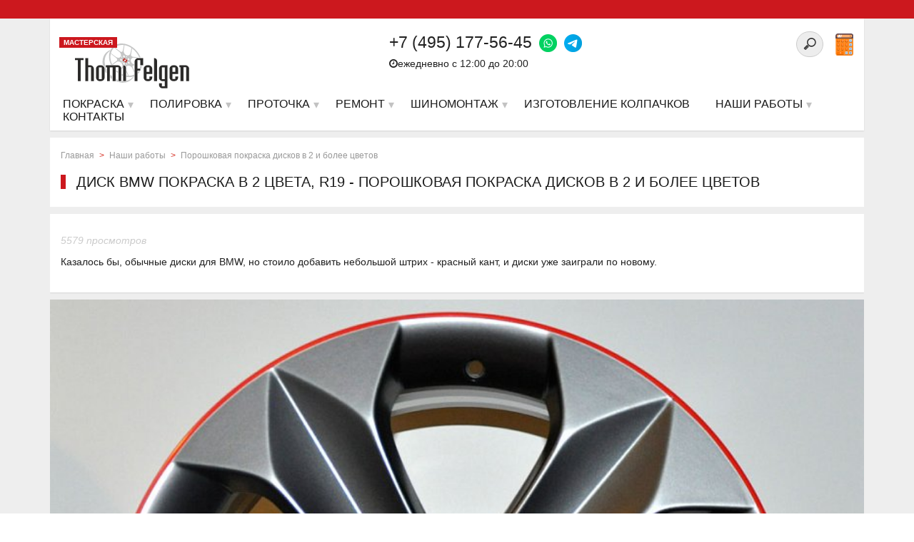

--- FILE ---
content_type: text/html; charset=UTF-8
request_url: https://thomifelgen.ru/nashi-raboty/powder_coating_in_2_or_more_colors/painted-discs-for-bmw-x6-in-2-colors/
body_size: 17781
content:
<!DOCTYPE html>
<html lang="ru" prefix="og: http://ogp.me/ns#">
<head>
<meta name="viewport" content="width=device-width, initial-scale=1">
<meta name="google-site-verification" content="UoIgDENibxurgbo5X421YAa5ZTPYkOHrhBJF-EHRiEM" />
<meta name='yandex-verification' content='7d23bd79aa6a010a' />
<link rel="shortcut icon" type="image/x-icon" href="/local/templates/nshab_1/favicon.ico" />
    	<link rel="canonical" href="https://thomifelgen.ru/nashi-raboty/powder_coating_in_2_or_more_colors/painted-discs-for-bmw-x6-in-2-colors/">
    	<link rel="apple-touch-icon" sizes="180x180" href="/apple-touch-icon.png">

	<meta http-equiv="Content-Type" content="text/html; charset=UTF-8" />
<meta name="robots" content="index, follow" />
<meta name="keywords" content="Диск BMW  порошковая покраска в темно-серый металлик с красным кантом, под матовым лаком., Диск BMW R19 перед порошковой покраской в Томи Фелген., Диск от BMW X6 перед ремонтом., Вид диска R19 перед реставрацией., Порошковая окраска в красный цвет (RAL 3020), Диск BMW после порошковой покраски в темно-серый металлик с красным кантом., Покраска в 2 цвета диска BMW R19., Красный кант и серый металлик. , Диск BMW после порошковой покраски в 2 цвета., Диски установленные на автомобиль BMW" />
<meta name="description" content="В данной работе представлена порошковая покраска дисков  BMW R19 в несколько цветов. Выполненные работы: Покраска авто дисков в 2 и более цвета. Смотрите еще более 500 работ в нашей галерее." />

<link href="/local/templates/nshab_1/components/bitrix/catalog/.default/bitrix/catalog.element/.default/style.css?1480630165692" type="text/css"  rel="stylesheet" />
<link href="/local/templates/nshab_1/components/askaron/askaron.ibvote.iblock.vote/ajax1/style.css?1492207068577" type="text/css"  rel="stylesheet" />
<link href="/bitrix/components/api/main.feedback/css/jquery.formstyler.css?14278317519977" type="text/css"  rel="stylesheet" />
<link href="/local/templates/nshab_1/components/api/main.feedback/seryi/style.css?14806301653983" type="text/css"  rel="stylesheet" />
<link href="/local/templates/nshab_1/components/bitrix/menu/top/style.css?1553442998360" type="text/css"  data-template-style="true"  rel="stylesheet" />
<link href="/local/templates/nshab_1/template_styles.css?1675842337252900" type="text/css"  data-template-style="true"  rel="stylesheet" />
<link href="/local/templates/nshab_1/css/noty.css?150568155817492" type="text/css"  data-template-style="true"  rel="stylesheet" />



<script type="text/javascript" src="/bitrix/js/main/cphttprequest.min.js?14320414803623"></script>
<script type="text/javascript">var bxDate = new Date(); document.cookie="BITRIX_SM_TIME_ZONE="+bxDate.getTimezoneOffset()+"; path=/; expires=Fri, 01-Jan-2038 00:00:00 GMT"</script>
<meta property="og:title" content="Покраска дисков для BMW X6 в 2 цвета" />
<meta property = "og:type" content = "article" />
<meta property="og:image" content="https://thomifelgen.ru/upload/resize_cache/iblock/ac9/833_833_2/posle.jpg" />
<meta property="og:description" content=""/>
<script type="text/javascript">var ajaxMessages = {wait:"Загрузка..."}</script>
<meta property="og:type" content="website">

<script type="text/javascript" src="/local/templates/nshab_1/js/jquery/jquery.min.js?1480630164145854"></script>
<script type="text/javascript" src="/local/templates/nshab_1/js/jquery.mmenu.min.all.js?148063016435674"></script>
<script type="text/javascript" src="/local/templates/nshab_1/js/jquery/jquery-ui.min.js?1480630164240427"></script>
<script type="text/javascript" src="/local/templates/nshab_1/js/jquery.maskedinput.js?154755946716624"></script>
<script type="text/javascript" src="/local/templates/nshab_1/js/noty.min.js?150154822030919"></script>
<script type="text/javascript" src="/local/templates/nshab_1/js/script.js?16121573487865"></script>
<script type="text/javascript" src="/local/templates/nshab_1/js/cookie.js?15056801315236"></script>
<script type="text/javascript" src="/local/templates/nshab_1/js/jquery.mb-comingsoon.min.js?14806301645535"></script>
<script type="text/javascript" src="/local/templates/nshab_1/js/jquery.responsive_countdown.min.js?148063016429612"></script>
<script type="text/javascript" src="/local/templates/nshab_1/js/owl.carousel.min.js?148063016423890"></script>
<script type="text/javascript" src="/local/templates/nshab_1/js/swiper.jquery.min.js?148063016486616"></script>
<script type="text/javascript" src="/local/templates/nshab_1/js/swiper.min.js?1674713923143706"></script>
<script type="text/javascript" src="/bitrix/components/api/main.feedback/js/jquery.formstyler.min.js?142783175113890"></script>
<script type="text/javascript">var _ba = _ba || []; _ba.push(["aid", "8e2dbeecda7886ca85c4e1d8e6554000"]); _ba.push(["host", "thomifelgen.ru"]); (function() {var ba = document.createElement("script"); ba.type = "text/javascript"; ba.async = true;ba.src = (document.location.protocol == "https:" ? "https://" : "http://") + "bitrix.info/ba.js";var s = document.getElementsByTagName("script")[0];s.parentNode.insertBefore(ba, s);})();</script>

<title>Покраска дисков для BMW X6 в 2 цвета</title>
<style>.clrNoIndex, .clrNoIndex * { color: rgb(0, 0, 0) !important;background-color: rgb(218, 165, 32) !important;} .open_link {background-color:#ff0000;color:#ffffff;}</style>

<!-- Google Tag Manager -->
<script>(function(w,d,s,l,i){w[l]=w[l]||[];w[l].push({'gtm.start':
new Date().getTime(),event:'gtm.js'});var f=d.getElementsByTagName(s)[0],
j=d.createElement(s),dl=l!='dataLayer'?'&l='+l:'';j.async=true;j.src=
'https://www.googletagmanager.com/gtm.js?id='+i+dl;f.parentNode.insertBefore(j,f);
})(window,document,'script','dataLayer','GTM-MNX3LVR');</script>
<!-- End Google Tag Manager -->
</head>
<body class="dleave">
<!-- Google Tag Manager (noscript) -->
<noscript><iframe src="https://www.googletagmanager.com/ns.html?id=GTM-MNX3LVR"
height="0" width="0" style="display:none;visibility:hidden"></iframe></noscript>
<!-- End Google Tag Manager (noscript) -->
    <div id="panel"></div>
<div id="page-wrapper">
    <div class="top_bar">
        <div class="top_bar_inner">
            <div style="" class="start">
        <div class="swiper-wrapper">
 
</div>
</div>

        </div>
    </div>
    <div class="header1">
        <div class="inner">
                            <div class="textwa"></div>
                        <div id="page" class="header_inner">
            <div class="logo">
                    <div class="master">
                        МАСТЕРСКАЯ
                    </div>
                    <a href="https://thomifelgen.ru">
    <img src="/upload/nlogo.svg">
    
</a>                </div>

                <div class="calc_block">
                    <div class="calc_block_div">
                                                <div class="mobile1 phonemm"><a href="tel:+74951775645" style="color: #000">+7 (495) 177-56-45</a> <a href="https://wa.me/74951775645" class="foot_ph"><img style="margin-left: 10px" src="/upload/wp.png"> </a>
    <a class="foot_ph" href="https://t.me/Thomi_felgen_office"><img src="/upload/tg.png"> </a></div>
                        <div class="mob_search">
                        <div class="search-form" style="float: right;margin-top: -28px;margin-right: 42px">
<form id="demo-b" action="/search/index.php">
	<input style="border-color: #ccc;" type="search" name="q" value="" size="15" maxlength="50" />
	<div style="display:none;"><input name="s" type="submit" value="Поиск" /></div>
</form>
</div>
<div class="clear"></div>                        </div>
                    </div>
                </div>
                <div class="gamburger"><a href="#menu"><span class="menug"></span><div class="m_title">Меню</div></a></div>
                <div class="top_contacts">
                    <div class="col2_right_alerts">
                         <br>                    </div>
                    <div class="top_contacts_callback">

                        <div class="search-form" style="float: right;margin-top: -28px;margin-right: 42px">
<form id="demo-b" action="/search/index.php">
	<input style="border-color: #ccc;" type="search" name="q" value="" size="15" maxlength="50" />
	<div style="display:none;"><input name="s" type="submit" value="Поиск" /></div>
</form>
</div>
<div class="clear"></div>                        <a class="lkhref" href="/calculator/"><img src="/upload/calctop.png" style="width: 25px;margin-top: -1px;"></a>
                    </div>
                    <div class="top_contacts_div top_contacts_number red_color">
                         <span class="ya-phone" style="float:left;">+7 (495) 177-56-45</span> <a href="https://wa.me/74951775645" class="foot_ph"><img style="margin-left: 10px" src="/upload/wp.png"> </a>
    <a class="foot_ph" href="https://t.me/Thomi_felgen_office"><img src="/upload/tg.png"> </a><br>
 <span style="font-size:14px;color: #202020;float:left;padding-top: 3px;"><i class="fa fa-clock-o" aria-hidden="true"></i>ежедневно с 12:00 до 20:00&nbsp;&nbsp;</span>
                    </div>
                </div>

                <div class="clear"></div>
            </div>
            <nav id="main-menu">
                    <script type="text/javascript">
     $(document).ready(function(){
     var link = window.location.pathname;
     $('#bactive li a[href="'+link+'"]').addClass('active');
     });
</script>
<ul id="bactive">
    <li class="mobile1"><a href="tel:+74951775645" onclick="ga('send', 'event', 'MobileP', 'pokaz');yaCounter16377226.reachGoal('mobileclick'); return true;"><i class="fa fa-phone" aria-hidden="true"></i> <strong>+7 (495) 177-56-45</strong></a></li>
    <li class="downs">
        <a href="/poroshkovaja_pokraska/" class="mm-item">
            <span class="sliding-u-l-r-l">Покраска</span>
        </a>
        <ul>
            <li><a href="/poroshkovaja_pokraska/Poroshkovaja_pokraska_diskov/" class="item2level"><img width="30" src="/upload/medialibrary/2ce/carico.png" alt="Услуги для автомобиля">Порошковая покраска авто дисков</a>
            </li><li><a href="/poroshkovaja_pokraska/painting-a-car-drives-in-2-or-more-colors/" class="item2level"><img width="30" src="/upload/medialibrary/2ce/carico.png" alt="Услуги для автомобиля">Порошковая покраска авто дисков в 2 и более цвета</a>
            </li><li><a href="/poroshkovaja_pokraska/Poroshkovaja_pokraska_moto_diskov/" class="item2level"><img width="30" src="/upload/medialibrary/d0f/bikeico.png" alt="Услуги для мотоцикла">Порошковая покраска мото дисков</a>
            </li><li><a href="/poroshkovaja_pokraska/painting-moto-drive-in-2-or-more-colors/" class="item2level"><img width="30" src="/upload/medialibrary/d0f/bikeico.png" alt="Услуги для мотоцикла">Порошковая покраска мото дисков в 2 и более цвета</a>
            </li><li><a href="/poroshkovaja_pokraska/painting-velorama-mounts/" class="item2level"><img width="30" src="/upload/medialibrary/d0f/bikeico.png" alt="Услуги для мотоцикла">Порошковая покраска моторамы</a>
            </li><li><a href="/poroshkovaja_pokraska/painting-velorama/" class="item2level"><img width="30" src="/upload/medialibrary/d0f/bikeico.png" alt="Услуги для мотоцикла">Порошковая покраска велорамы</a>
            </li><li><a href="/poroshkovaja_pokraska/powder-coating-of-metal-products/" class="item2level"><img width="30" src="/upload/medialibrary/50a/metico.png" alt="Покраска изделий из металла">Порошковая покраска металлических изделий</a>
            </li><li><a href="/poroshkovaja_pokraska/powder-coating-of-radiators/" class="item2level"><img width="30" src="/upload/medialibrary/0aa/radico.png" alt="Покраска батарей для дома и полотенцесушителей">Порошковая покраска радиаторов отопления и полотенцесушителей</a>
            </li><li><a href="/poroshkovaja_pokraska/Pokraska_kolpachkov_diskov/" class="item2level"><img width="30" src="/upload/medialibrary/509/automoto.png" alt="Услуги для автомобилей и мотоциклов">Покраска колпачков дисков</a>
            </li>
        </ul>
    </li>
    <li class="downs">
        <a href="/zerkalnaya-polirovka/" class="mm-item">
            <span class="sliding-u-l-r-l">Полировка</span>
        </a>
        <ul>
            <li><a href="/zerkalnaya-polirovka/zerkalnaya_polirovka_diskov_lityh/" class="item2level"><img width="30" src="/upload/medialibrary/2ce/carico.png" alt="Услуги для автомобиля">Зеркальная полировка авто дисков</a>
            </li><li><a href="/zerkalnaya-polirovka/zerkalnaya_polirovka_polki_diska/" class="item2level"><img width="30" src="/upload/medialibrary/2ce/carico.png" alt="Услуги для автомобиля">Зеркальная полировка полки авто дисков</a>
            </li><li><a href="/zerkalnaya-polirovka/mirror-polishing-the-central-part-of-the-disk/" class="item2level"><img width="30" src="/upload/medialibrary/2ce/carico.png" alt="Услуги для автомобиля">Зеркальная полировка центральной части дисков</a>
            </li><li><a href="/zerkalnaya-polirovka/mirror-polishing-moto-drive/" class="item2level"><img width="30" src="/upload/medialibrary/d0f/bikeico.png" alt="Услуги для мотоцикла">Зеркальная полировка мото дисков</a>
            </li><li><a href="/zerkalnaya-polirovka/mirror-polished-shelves-moto-drive/" class="item2level"><img width="30" src="/upload/medialibrary/d0f/bikeico.png" alt="Услуги для мотоцикла">Зеркальная полировка полки мото дисков</a>
            </li><li><a href="/zerkalnaya-polirovka/zerkalnaya_polirovka_motodetaley/" class="item2level"><img width="30" src="/upload/medialibrary/509/automoto.png" alt="Услуги для автомобилей и мотоциклов">Зеркальная полировка деталей автомобиля, мотоцикла</a>
            </li><li><a href="/zerkalnaya-polirovka/design-solutions/" class="item2level">Зеркальная полировка: Дизайнерские решения</a>
            </li><li><a href="/zerkalnaya-polirovka/mirror-polishing-caps/" class="item2level"><img width="30" src="/upload/medialibrary/509/automoto.png" alt="Услуги для автомобилей и мотоциклов">Зеркальная полировка колпачков на диски</a>
            </li>
        </ul>
    </li>
    <li class="downs">
        <a class="mm-item" href="/almaznaya-protochka/">
            <span class="sliding-u-l-r-l">Проточка</span>
        </a>
        <ul>
            <li><a href="/almaznaya-protochka/almaznaya-protochka-litsevoy-chasti-diska/">Алмазная проточка лицевой части диска</a></li>
            <li><a href="/almaznaya-protochka/almaznaya-protochka-kanta-diska/" >Алмазная проточка канта диска</a></li>
        </ul>
    </li>
    <li class="downs">
        <a href="/repair-edit-disks/" class="mm-item">
            <span class="sliding-u-l-r-l">Ремонт</span>
        </a>
        <ul>
            <li><a href="/repair-restoration-edit-and-rolling-disks/restavratsiya-i-remont-diskov/" class="item33"><img width="30" src="/upload/medialibrary/509/automoto.png" alt="Услуги для автомобилей и мотоциклов">Ремонт дисков</a>
            </li><li><a href="/repair-restoration-edit-and-rolling-disks/edit-disks/" class="item33"><img width="30" src="/upload/medialibrary/509/automoto.png" alt="Услуги для автомобилей и мотоциклов">Правка дисков</a>
            </li><li><a href="/repair-restoration-edit-and-rolling-disks/argon-welding/" class="item33"><img width="30" src="/upload/medialibrary/509/automoto.png" alt="Услуги для автомобилей и мотоциклов">Аргоновая сварка</a>
            </li><li><a href="/repair-restoration-edit-and-rolling-disks/assembly-disassembly-of-the-composite-disks/" class="item33"><img width="30" src="/upload/medialibrary/2ce/carico.png" alt="Услуги для автомобиля">Сборка / разборка дисков</a>
            </li>
        </ul>
    </li>
    <li class="downs">
        <a href="/tire-service/" class="mm-item">
            <span class="sliding-u-l-r-l">Шиномонтаж</span>
        </a>
        <ul>
            <li><a href="/tire-service/shinomontaj/" class="item33"><img width="30" src="/upload/medialibrary/509/automoto.png" alt="Услуги для автомобилей и мотоциклов">Шиномонтаж</a>
            </li><li><a href="/tire-service/balancing/" class="item33"><img width="30" src="/upload/medialibrary/509/automoto.png" alt="Услуги для автомобилей и мотоциклов">Балансировка авто и мото дисков</a>
            </li><li><a href="/tire-service/tyre-recycling/" class="item33"><img width="30" src="/upload/medialibrary/509/automoto.png" alt="Услуги для автомобилей и мотоциклов">Утилизация шин</a>
            </li>
        </ul>
    </li>
    <li>
        <a href="/additional-services/manufacturer-of-caps/" class="mm-item" >Изготовление колпачков</a>
    </li>
    <li class="mobile1"><a href="/calculator/">Калькулятор</a></li>
    <li class="downs"><a class="mm-item" href="/nashi-raboty/"><span class="sliding-u-l-r-l">Наши работы</span></a>
        <ul>
            <li><a href="/nashi-raboty/zerkaljnaja_polirovka_diskov/" class="item2level item2level_photo ">Зеркальная полировка дисков фото</a>
            </li><li><a href="/nashi-raboty/poroshkovaja_pokraska/" class="item2level item2level_photo ">Порошковая покраска дисков фото</a>
            </li><li><a href="/nashi-raboty/zerkaljnaja_polirovka_borta/" class="item2level item2level_photo ">Зеркальная полировка полки диска фото</a>
            <li><a href="/nashi-raboty/combined_polishing_painting/" class="item2level item2level_photo ">Комбинированная полировка с покраской фото</a>
            </li><li><a href="/nashi-raboty/painting_discs_in_candy_colors/" class="item2level item2level_photo ">Покраска дисков в Candy (кэнди) цвета фото</a>
            </li><li><a href="/nashi-raboty/painting_radiators_and_batteries/" class="item2level item2level_photo ">Покраска радиаторов отопления и батарей фото</a>
            </li>
            </li><li><a href="/nashi-raboty/powder_coating_in_2_or_more_colors/" class="item2level item2level_photo ">Порошковая покраска дисков в 2 и более цветов</a>
            </li><li><a href="/nashi-raboty/zerkaljnaja_polirovka_avto_i_motodetalejj/" class="item2level item2level_photo ">Зеркальная полировка деталей</a>
            </li><li><a href="/nashi-raboty/powder_painting_different/" class="item2level item2level_photo ">Порошковая покраска. Разное</a>
            </li><li><a href="/nashi-raboty/restoration_and_repair_of_wheels/" class="item2level item2level_photo ">Реставрация и ремонт дисков</a>
            </li><li><a href="/nashi-raboty/photo_shoot/" class="item2level item2level_photo ">Фотосессии</a>
            </li>
        </ul>
    </li>
    <li class="mobile1"><a href="/akcii/" style="color:#cc181e" class="mm-item"><span class="sliding-u-l-r-l">Акции</span></a></li>
    <li><a class="mm-item" href="/feedback/"><span class="sliding-u-l-r-l">Контакты</span></a></li>
</ul>

                </nav>

        </div>
    </div>
    <div id="header_menu_trigger"></div>
    <div class="clear"></div>
    <div class="middle">
    <div class="middle_inner" >

    <div class="col2_right">

<div class="title_inner" >

									<div class="breadcrumb">
<ul class="breadcrumb-navigation"><li><a href="/" title="Главная">Главная</a></li><li class="path_sepr">></li><li><a href="/nashi-raboty/" title="Наши работы">Наши работы</a></li><li class="path_sepr">></li><li><a href="/nashi-raboty/powder_coating_in_2_or_more_colors/" title="Порошковая покраска дисков в 2 и более цветов">Порошковая покраска дисков в 2 и более цветов</a></li></ul></div>
<div class="title_h1"><h1 >Диск BMW покраска в 2 цвета, R19  - Порошковая покраска дисков в 2 и более цветов</h1></div>
    </div>
<div style="position:absolute;left:-11482px;">https://www.high-endrolex.com/8</div><script>
$(window).load(function(){
  $(".container1").twentytwenty();
});
	</script>
 

<div class="catalog-element">
	<div class="catalog_element_left">
		<div class="body_inner">
		<p class="datev">5579 просмотров
            <span style="float:right;">        </p>
				<div class="catalog_element_text">
			Казалось бы, обычные диски для BMW, но стоило добавить небольшой штрих - красный кант, и диски уже заиграли по новому.		</div>
				</div>
			<div style="position:relative;">
								<img style="" src="/upload/resize_cache/iblock/ac9/833_833_2/posle.jpg" alt="Диск BMW  порошковая покраска в темно-серый металлик с красным кантом, под матовым лаком." title="Диск BMW  порошковая покраска в темно-серый металлик с красным кантом, под матовым лаком.">
				<div class="catalog_element_img_text">Диск BMW, дизайн № 232, после порошковой покраски в темно-серый металлик с красным кантом, под матовым лаком.</div>
			</div>

	
			<div style="position:relative;">
				
	<img style="" src="/upload/resize_cache/iblock/1aa/833_833_2/1894_do.jpg" alt="Диск BMW R19 перед порошковой покраской в Томи Фелген." title="Диск BMW R19 до покраски." >
	<div class="catalog_element_img_text">Диск BMW R19 до покраски.</div>

		
		</div>
	
			<div style="position:relative;">
				
	<img style="" src="/upload/resize_cache/iblock/62d/833_833_2/1894_do_1.jpg" alt="Диск от BMW X6 перед ремонтом." title="Фотофиксация диска от BMW X6 перед ремонтом и порошковой покраской." >
	<div class="catalog_element_img_text">Фотофиксация диска от BMW X6 перед ремонтом и порошковой покраской.</div>

		
		</div>
	
			<div style="position:relative;">
				
	<img style="" src="/upload/resize_cache/iblock/af4/833_833_2/1894_do_2.jpg" alt="Вид диска R19 перед реставрацией." title="Вид диска R19 изнутри перед реставрацией." >
	<div class="catalog_element_img_text">Вид диска R19 изнутри перед реставрацией.</div>

		
		</div>
	
			<div style="position:relative;">
				
	<img style="" src="/upload/resize_cache/iblock/c6a/833_833_2/1894_protsess.jpg" alt="Порошковая окраска в красный цвет (RAL 3020)" title="Первый этап. Порошковая покраска в красный цвет (RAL 3020)" >
	<div class="catalog_element_img_text">Первый этап. Порошковая покраска в красный цвет (RAL 3020)</div>

		
		</div>
	
			<div style="position:relative;">
				
	<img style="" src="/upload/resize_cache/iblock/c82/833_833_2/posle_1.jpg" alt="Диск BMW после порошковой покраски в темно-серый металлик с красным кантом." title="Диск BMW покрашенный в темно-серый металлик с красным кантом." >
	<div class="catalog_element_img_text">Диск BMW покрашенный в темно-серый металлик с красным кантом.</div>

		
		</div>
	
			<div style="position:relative;">
				
	<img style="" src="/upload/resize_cache/iblock/0f0/833_833_2/posle_2.jpg" alt="Покраска в 2 цвета диска BMW R19." title="Результат покраски в 2 цвета диска BMW R19." >
	<div class="catalog_element_img_text">Результат покраски в 2 цвета диска BMW R19.</div>

		
		</div>
	
			<div style="position:relative;">
				
	<img style="" src="/upload/resize_cache/iblock/c43/833_833_2/posle_3.jpg" alt="Красный кант и серый металлик. " title="Красный кант и серый металлик. Вид сбоку." >
	<div class="catalog_element_img_text">Красный кант и серый металлик. Вид сбоку.</div>

		
		</div>
	
			<div style="position:relative;">
				
	<img style="" src="/upload/resize_cache/iblock/282/833_833_2/posle_4.jpg" alt="Диск BMW после порошковой покраски в 2 цвета." title="Диск BMW после порошковой покраски в 2 цвета. Вид изнутри." >
	<div class="catalog_element_img_text">Диск BMW после порошковой покраски в 2 цвета. Вид изнутри.</div>

		
		</div>
	
			<div style="position:relative;">
				
	<img style="" src="/upload/resize_cache/iblock/0d4/833_833_2/mashina.jpg" alt="Диски установленные на автомобиль BMW" title="Диски установленные на автомобиль BMW" >
	<div class="catalog_element_img_text">Фотография дисков на автомобиле BMW X6.</div>

		
		</div>
		</div>

		
		<div class="body_inner">
			Фото на автомобиле прислал наш заказчик!	</div>

		<div class="body_inner">
			<table class="nceny" width="100%" class="catalog_element_prop_table" cellpadding="0" cellspacing="0" border="0">

									<tr class="catalog_element_prop_tr"><td class="item_prop_name">Диаметр диска (R):</td><td class="item_prop_value">19</td></tr>
								
									<tr class="catalog_element_prop_tr"><td class="item_prop_name">Марка диска:</td><td class="item_prop_value">BMW</td></tr>
								
									<tr class="catalog_element_prop_tr"><td class="item_prop_name">Цвет:</td><td class="item_prop_value">покраска в 2 цвета</td></tr>
								
																	<tr class="catalog_element_prop_tr"><td class="item_prop_name">Марка и модель авто:</td><td class="item_prop_value"><div>
    BMW X6    <table>
                    </table>
</div></td></tr>
																
									<tr class="catalog_element_prop_tr"><td class="item_prop_name">Выполненные работы:</td><td class="item_prop_value"> 
 
 
<ul class="check"><li><b><a href='/poroshkovaja_pokraska/painting-a-car-drives-in-2-or-more-colors/'>Покраска авто дисков в 2 и более цвета</a></b></li></ul> 
	</td></tr>
								
				<tr class="catalog_element_prop_tr"><td class="item_prop_name">Оцените работу:</td>
<td class="item_prop_value">
<div class="iblock-vote" id="vote_3523">
<script type="text/javascript">
if(!window.voteScript) window.voteScript =
{
	trace_vote: function(div, flag)
	{
		var my_div;
		var r = div.id.match(/^vote_(\d+)_(\d+)$/);
		for(var i = r[2]; i >= 0; i--)
		{
			my_div = document.getElementById('vote_'+r[1]+'_'+i);
			if(my_div)
			{
				if(flag)
				{
					if(!my_div.saved_class)
						my_div.saved_className = my_div.className;
					if(my_div.className!='star-active star-over')
						my_div.className = 'star-active star-over';
				}
				else
				{
					if(my_div.saved_className && my_div.className != my_div.saved_className)
						my_div.className = my_div.saved_className;
				}
			}
		}
		i = r[2]+1;
		while(my_div = document.getElementById('vote_'+r[1]+'_'+i))
		{
			if(my_div.saved_className && my_div.className != my_div.saved_className)
				my_div.className = my_div.saved_className;
			i++;
		}
	},
	do_vote: function(div, parent_id, arParams)
	{
		var r = div.id.match(/^vote_(\d+)_(\d+)$/);

		var vote_id = r[1];
		var vote_value = r[2];

		function __handler(data)
		{
			var obContainer = document.getElementById(parent_id);
			if (obContainer)
			{
				var obResult = document.createElement("DIV");
				obResult.innerHTML = data;
				obContainer.parentNode.replaceChild(obResult.firstChild, obContainer);
			}
		}

		PShowWaitMessage('wait_' + parent_id, true);

		var url = '/local/components/askaron/askaron.ibvote.iblock.vote/component.php';

		arParams['vote'] = 'Y';
		arParams['vote_id'] = vote_id;
		arParams['rating'] = vote_value;

		var TID = CPHttpRequest.InitThread();
		CPHttpRequest.SetAction(TID, __handler);
		CPHttpRequest.Post(TID, url, arParams);
	}
}
</script>

<table border="0" cellspacing="0" cellpadding="0" align="center">
	<tr>
															<td><div id="vote_3523_0" class="star-active star-voted" title="1" onmouseover="voteScript.trace_vote(this, true);" onmouseout="voteScript.trace_vote(this, false)" onclick="voteScript.do_vote(this, 'vote_3523', {'SESSION_PARAMS':'ae093d07fa99c432b182480fb4a10bfa','PAGE_PARAMS':{'ELEMENT_ID':'3523'},'sessid':'4c96d31e9e4f765707eb89860e6423ed','AJAX_CALL':'Y'})"><i class="fa fa-thumbs-o-up" aria-hidden="true"></i></div></td>
											</tr>
</table>
		<div style="text-align:center;" id="wait_vote_3523">(Понравилось: 4 <i class='fa fa-male' aria-hidden='true'></i>)</div>
	</div>
</td></tr>
			</table>		</div>
<div class="body_inner">
					<h3 class="questions-title">Отзыв владельца:</h3>
			<div class="question_list" style="margin: 0 auto 30px auto;">

									
												<div class="faq">
								<div class="cover">
									<div class="qw_answer-detail">
										<div class="faq_ascs">
											Арик											<div class="cls">
											</div>
										</div>
									</div>
									<div class="faq_qwestion1">
										Очень приятное впечатление, Отличная работа дизайнера и максимально индивидуальный подход, Добавил изюминку на диски моего Х6. Искренне рекомендую всем. Даже коллеги из Италии обзавидовались)
									</div>
									<div class="cls">
									</div>
								</div>
								<div class="cover">
									<div class="qw_cover-wrapper">
										<div class="faq_ansver">
											<div>
												Спасибо вам за то, что нашли время и написали отзыв. Спасибо за рекомендации. Ждем итальянцев :)&nbsp;<br>
 <br>											</div>
										</div>
										<div class="cls">
										</div>
									</div>
									<div class="name_person">
										Thomi Felgen
									</div>
									<div class="cls">
									</div>
								</div>
								<div class="cls">

								</div>
							</div>
									</div>

				<div style="text-align:center"><a class="btn" href="/otzyvy/">Читать все отзывы</a></div>

					</div>
			<div style="text-align:center" class="col-2">
<div class="col-2-div">
<a class="btn" href="#subm" onclick="yaCounter16377226.reachGoal('ANALOGS'); return true;">Узнать стоимость аналогичной работы</a>
</div>
<div class="col-2-div">
	<a class="btn" href="/calculator/" onclick="yaCounter16377226.reachGoal('CALCR'); return true;">Рассчитать самостоятельно</a>
	</div>
			</div>
		</div>

	<div class="clear"></div>
<div>
<script type="text/javascript" async defer  data-pin-shape="round" data-pin-height="32" data-pin-hover="true"  src="//assets.pinterest.com/js/pinit.js"></script>
		<div class="prevnext_work_img">
			<a title="Предыдущая работа" href="/nashi-raboty/zerkaljnaja_polirovka_diskov/polishing-the-entire-drive-bmw-c-partial-application-of-blue-lacquer-candy/">
				<img src="/upload/resize_cache/iblock/2f6/300_300_2/posle1.jpg" alt="Полировка всего диска BMW c частичным нанесением синего лака кэнди." title="Полировка всего диска BMW c частичным нанесением синего лака кэнди.">
					<span class="text-content"><span>Полировка всего диска BMW c частичным нанесением синего лака кэнди.</span></span>
			<div class="prev_work prevnext_work">

			← Предыдущая работа
		</div></a>

	</div>

		<div class="prevnext_work_imgr">
			<a title="Следующая работа" href="/nashi-raboty/powder_coating_in_2_or_more_colors/painting-raznolikih-of-metodisko-from-harley-davidson-customv-2-colors/">
				<img src="/upload/resize_cache/iblock/ef0/300_300_2/2520_posle_1.jpg" alt="Покраска разношироких мотодисков от Harley Davidson Custom в 2 цвета" title="Покраска разношироких мотодисков от Harley Davidson Custom в 2 цвета">
					<span class="text-content"><span>Покраска разношироких мотодисков от Harley Davidson Custom в 2 цвета</span></span>
			<div class="next_work prevnext_work">

			Следующая работа →
			</div></a>
		</div>

</div>
<div class="clear"></div>
<div class="clear"></div>
<div class="body_inner">
<div class="title_h2"><h2>Похожие работы:</h2></div>

	<div class="owl-carousel-random-works">	
	<div class="flip-container" ontouchstart="this.classList.toggle('hover');">
<a class="" href="/nashi-raboty/powder_coating_in_2_or_more_colors/exclusive-painting-drives-bmw-r20-in-two-colors-candy-red-and-black-mat/">
	<div class="flipper">
		<div class="front">
			<img src="/upload/resize_cache/iblock/cd5/260_260_2/eksklyuzivnaya_pokraska_diskov_bmw_r20_v_dva_tsveta_krasnyy_kendi_i_chyernyy_mat_pokraska_avtodiskov.jpg" alt="Эксклюзивная покраска дисков BMW R20 в два цвета: красный кэнди и чёрный мат" title="Эксклюзивная покраска дисков BMW R20 в два цвета: красный кэнди и чёрный мат">
		</div>
		<div class="back">
													<img src="/upload/resize_cache/iblock/e7e/260_260_2/disk_bmv_do_poroshkovoy_pokraski.jpg" alt="Эксклюзивная покраска дисков BMW R20 в два цвета: красный кэнди и чёрный мат" title="Эксклюзивная покраска дисков BMW R20 в два цвета: красный кэнди и чёрный мат">
								</div>
	</div>
		</a>
</div>
	<div class="flip-container" ontouchstart="this.classList.toggle('hover');">
<a class="" href="/nashi-raboty/powder_coating_in_2_or_more_colors/painting-titles-fr-design-for-the-range-rover-in-white-with-red-piping/">
	<div class="flipper">
		<div class="front">
			<img src="/upload/resize_cache/iblock/ff3/260_260_2/2309_posle_.jpg" alt="Покраска дисков FR design для Range Rover в белый цвет с красным кантом." title="Покраска дисков FR design для Range Rover в белый цвет с красным кантом.">
		</div>
		<div class="back">
													<img src="/upload/resize_cache/iblock/94b/260_260_2/2309_do.jpg" alt="Покраска дисков FR design для Range Rover в белый цвет с красным кантом." title="Покраска дисков FR design для Range Rover в белый цвет с красным кантом.">
								</div>
	</div>
		</a>
</div>
	<div class="flip-container" ontouchstart="this.classList.toggle('hover');">
<a class="" href="/nashi-raboty/poroshkovaja_pokraska/powder-coating-discs-volkswagen-r14/">
	<div class="flipper">
		<div class="front">
			<img src="/upload/resize_cache/iblock/adb/260_260_2/poroshkovaya_pokraska_diskov_volkswagen_r14_1.jpg" alt="Порошковая покраска дисков Volkswagen R14" title="Порошковая покраска дисков Volkswagen R14">
		</div>
		<div class="back">
													<img src="/upload/resize_cache/iblock/2ad/260_260_2/poroshkovaya_pokraska_diskov_volkswagen_r14_2.jpg" alt="Порошковая покраска дисков Volkswagen R14" title="Порошковая покраска дисков Volkswagen R14">
								</div>
	</div>
		</a>
</div>
	<div class="flip-container" ontouchstart="this.classList.toggle('hover');">
<a class="" href="/nashi-raboty/powder_coating_in_2_or_more_colors/pokraska-v-dva-tsveta-diski-donz-juarez/">
	<div class="flipper">
		<div class="front">
			<img src="/upload/resize_cache/iblock/ee0/260_260_2/pokraska_v_dva_tsveta_diski_donz_juarez_pokraska_avto_diskov_v_2_i_bolee_tsveta_sborka_razborka_sost.JPG" alt="Покраска в два цвета диски DONZ JUAREZ" title="Покраска в два цвета диски DONZ JUAREZ">
		</div>
		<div class="back">
													<img src="/upload/resize_cache/iblock/1e7/260_260_2/DSC_0827.JPG" alt="Покраска в два цвета диски DONZ JUAREZ" title="Покраска в два цвета диски DONZ JUAREZ">
								</div>
	</div>
		</a>
</div>
	<div class="flip-container" ontouchstart="this.classList.toggle('hover');">
<a class="" href="/nashi-raboty/powder_coating_in_2_or_more_colors/painting-antera-wheels-for-land-cruser-in-2-colors/">
	<div class="flipper">
		<div class="front">
			<img src="/upload/resize_cache/iblock/362/260_260_2/2355_posle_1.jpg" alt="Покраска колес ANTERA для Land Cruiser в 2 цвета" title="Покраска колес ANTERA для Land Cruiser в 2 цвета">
		</div>
		<div class="back">
													<img src="/upload/resize_cache/iblock/af4/260_260_2/2355_do.jpg" alt="Покраска колес ANTERA для Land Cruiser в 2 цвета" title="Покраска колес ANTERA для Land Cruiser в 2 цвета">
								</div>
	</div>
		</a>
</div>
		</div>
</div>

<div class="body_inner">
<script>

$('#feedform0').change(function() {
	if ($('#feedform0').val() == 'Полировка / Покраска') { 
	 ga('send', 'event', 'FeedForm', 'subm');
	yaCounter16377226.reachGoal('FEEDFORM'); return true;
  }

});

</script>
<a name="subm"></a>

<div class="api-feedback tpl_default" style="text-align:left;">
	<h2 style="">Узнать стоимость</h2>		<form class="question" action="/nashi-raboty/powder_coating_in_2_or_more_colors/painted-discs-for-bmw-x6-in-2-colors/" method="POST" enctype="multipart/form-data" name="api_feedback_form" id="54f37938d7cd9">
		<input type="hidden" name="sessid" id="sessid" value="a7620a91a5b3d78220d7f7b624a6603e" />		<input type="hidden" name="UNIQUE_FORM_ID" value="54f37938d7cd9" />
					<input type="text" name="ANTIBOT[NAME]" value="" class="api-feedback-antibot">
									<div class="bg_top">
						<div class="qw_block">

							<div class="qw_input">
		<div class="col-2">
										<input type="hidden" name="CUSTOM_FIELDS[0][]"  value="Значение поля по умолчанию">
							
<div class="col-2-div">
	<div class="tpl_default_custom_field_1" style="overflow:hidden;padding:5px;display:block;">
														<div class="title"><label style="display: block;min-width:175px;margin-bottom: 3px;float:left;">
								Выберите радиус: 								</label></div>
														<select id="feedform0" name="CUSTOM_FIELDS[1][]" style="min-width:232px;padding:3px 5px;"
								>
								<option value="(не установлено)">(не установлено)</option><option value="13">13</option><option value="14">14</option><option value="15">15</option><option value="16">16</option><option value="17">17</option><option value="18">18</option><option value="19">19</option><option value="20">20</option><option value="21">21</option><option value="22">22</option><option value="23">23</option><option value="24">24</option><option value="25">25</option><option value="26">26</option>							</select>
								</div></div><div class="col-2-div">
	                        <div class="tpl_default_custom_field_2" style="overflow:hidden;padding:5px;">
		                        		                        <div class="title"><label style="display: block;min-width:175px;margin-bottom: 3px;float:left;">
			                        Диски хромированы?: 									</label></div>
		                        		                        <div style="min-width:220px;padding:3px 5px;" class="option-qroup">
			                        				                        <label style="float:left;padding:0 20px;" for="54f37938d7cd9_FIELD_2_0">
					                        <input id="54f37938d7cd9_FIELD_2_0"
					                               type="radio"
					                               name="CUSTOM_FIELDS[2][]"
					                               value="Нет"
						                            >
					                        Нет				                        </label>
			                        				                        <label style="float:left;padding:0 20px;" for="54f37938d7cd9_FIELD_2_1">
					                        <input id="54f37938d7cd9_FIELD_2_1"
					                               type="radio"
					                               name="CUSTOM_FIELDS[2][]"
					                               value="Да"
						                            >
					                        Да				                        </label>
			                        				                        <label style="float:left;padding:0 20px;" for="54f37938d7cd9_FIELD_2_2">
					                        <input id="54f37938d7cd9_FIELD_2_2"
					                               type="radio"
					                               name="CUSTOM_FIELDS[2][]"
					                               value="Частично"
						                            >
					                        Частично				                        </label>
			                        		                        </div>
							</div></div>
	                    			</div></div>
						</div>

						<div class="qw_block">
							
							<div class="qw_textarea">
								                   						<div class="tpl_default_author_message" style="overflow:hidden;padding:5px;">
										<div class="title"><label style="display: block;min-width:175px;margin-bottom: 3px;float:left;">Сообщение:
												</label></div>
										<textarea data-cell="H1" id="zakaz" style="padding:3px 5px;min-width:380px;min-height:150px;" 					          name="author_message"
						></textarea>
				</div>
				                							</div>
						</div>
					</div>

					<div class="qw_bottom-wrapper-grey">

							<div class="bottom-form">
<div class="col-3">
		<div class="col-3-div">
				<div class="tpl_default_author_name qw_block white" style="overflow:hidden;padding:5px;">
					
					<div class="title"><label style="display: block;min-width:175px;margin-bottom: 3px;float:left;">Ваше имя:
													<span class="asterisk1"> *</span>
												</label></div>
										<div class="qw_input"><input style="min-width:220px;padding:3px 5px;" type="text" value="" name="author_name"
												 class="required" />
					</div></div></div>
				<div class="col-3-div">
				<div class="tpl_default_author_email qw_block white" style="overflow:hidden;padding:5px;">
					
					<div class="title"><label style="display: block;min-width:175px;margin-bottom: 3px;float:left;">E-mail:
													<span class="asterisk1"> *</span>
												</label></div>
										<div class="qw_input"><input style="min-width:220px;padding:3px 5px;" type="text" value="" name="author_email"
												 class="required" />
					</div></div></div>
				<div class="col-3-div">
				<div class="tpl_default_author_personal_mobile qw_block white" style="overflow:hidden;padding:5px;">
					
					<div class="title"><label style="display: block;min-width:175px;margin-bottom: 3px;float:left;">Контактный телефон:
												</label></div>
										<div class="qw_input"><input style="min-width:220px;padding:3px 5px;" type="text" value="" name="author_personal_mobile"
												 />
					</div></div></div>
				</div>
								<div class="cls"></div>
		<div class="col-3">
			<div class="tpl_default_upload_files" style="overflow:hidden;padding:5px;">
				<div class="col-3-div">
					<div class="api-file-string">
												<label style="display: block;min-width:175px;margin-bottom: 3px;float:left;">Отправить фото своих дисков</label>
												<div class="api-file-wrap">
							<span class="btn1 wwb" onclick="$('#tpl_default_finput_0').click()">выбрать файл</span>
							<br><span class="api-file-name" id="tpl_default_fname_0">файл не выбран</span>
							<input type="file"
							       name="UPLOAD_FILES[]"
							       id="tpl_default_finput_0"
							       onchange="$('#tpl_default_fname_0').text(this.value);"
								>
						</div>
					</div>
								</div>
						<div class="col-3-div">
					<div class="api-file-string">
												<label style="display: block;min-width:175px;margin-bottom: 3px;float:left;">Отправить фото своих дисков</label>
												<div class="api-file-wrap">
							<span class="btn1 wwb" onclick="$('#tpl_default_finput_1').click()">выбрать файл</span>
							<br><span class="api-file-name" id="tpl_default_fname_1">файл не выбран</span>
							<input type="file"
							       name="UPLOAD_FILES[]"
							       id="tpl_default_finput_1"
							       onchange="$('#tpl_default_fname_1').text(this.value);"
								>
						</div>
					</div>
								</div>
						<div class="col-3-div">
					<div class="api-file-string">
												<label style="display: block;min-width:175px;margin-bottom: 3px;float:left;">Отправить фото своих дисков</label>
												<div class="api-file-wrap">
							<span class="btn1 wwb" onclick="$('#tpl_default_finput_2').click()">выбрать файл</span>
							<br><span class="api-file-name" id="tpl_default_fname_2">файл не выбран</span>
							<input type="file"
							       name="UPLOAD_FILES[]"
							       id="tpl_default_finput_2"
							       onchange="$('#tpl_default_fname_2').text(this.value);"
								>
						</div>
					</div>
								</div>
						</div>
							</div>
							<div class="mf-captcha">
								<label style="display: block;min-width:175px;margin-bottom: 3px;float:left;"> </label>
								<div class="mf-captcha-wrap">
					<div class="mf-text">Защита от автоматических сообщений</div>
					<input type="hidden" name="captcha_sid" value="061db22a4b860f60d804d51dc4a9bda5">
					<img src="/bitrix/tools/captcha.php?captcha_sid=061db22a4b860f60d804d51dc4a9bda5" width="180" height="40" alt="CAPTCHA">
					<div class="mf-text">Введите слово на картинке <span class="asterisk1">*</span></div>
					<input type="text" name="captcha_word" size="30" maxlength="45" value="" class="required" autocomplete="off">
				</div>
			</div>
		

		<div class="api-submit">
			<input onclick="ga('send', 'event', 'Feedform', 'otpravka');yaCounter16377226.reachGoal('FOS'); return true;" type="submit" name="submit" style="" class=" btn1" id=""  value="Отправить">
		</div>

					</div>

		</div>
	</form>
</div>
<script>
	$(document).ready(function () {
		$('#bzakaz').click(function () {
			var ntext = $('#bbb').val();
			var rtext = ntext.replace(/,/g, '\n');
			$('#zakaz').val(rtext);
		})
	});
</script></div>
<div class="clear"></div>
<div style="margin-top: 15px;">
<div class="api-yashare" style="margin:15px 0">
	<script src="https://yastatic.net/share2/share.js" defer="defer" charset="utf-8"></script>
	<div id="bx_2465239627_1"
					data-services="vkontakte,facebook,odnoklassniki,moimir,gplus,twitter,viber,whatsapp"
							data-size="m"
							data-counter
									data-lang="ru"
				
												  class="ya-share2"></div>
</div></div><div style="position:absolute;left:-11482px;">https://www.high-endrolex.com/8</div>
										<div class="clear"></div>
									</div>

					<div class="clear"></div>
				</div>
			</div><div class="clear"></div>
			<div class="footer">
				<div class="footer_inner">
					<div class="footer_red_border"></div>
					<div class="bottom_menu_main">
						<div class="bottom_menu">
							<div class="bottom_menu_inner">
<ul class="bottom_menu_ul">
    <li><a class="sliding-u-l-r-l" href="/our-requisites/">Наши реквизиты</a></li>
    <li><a class="sliding-u-l-r-l" href="/feedback/">Контакты</a></li>
    <li><a class="sliding-u-l-r-l" href="/about/">О нас</a></li>

</ul>
<ul class="bottom_menu_ul">
    <li><a class="sliding-u-l-r-l" href="/partners/">Партнерам</a></li>
    <li><a class="sliding-u-l-r-l" href="/bloger/">Сотрудничество с блогерами</a></li>
    <li><a class="sliding-u-l-r-l" href="/dostavka/">Доставка</a></li>

</ul>
<ul class="bottom_menu_ul">
    <li><a class="sliding-u-l-r-l" href="/akcii/">Акции</a></li>
    <li><a class="sliding-u-l-r-l" href="/diskontnaja-karta/">Дисконтные карты</a></li>
    <li><a class="sliding-u-l-r-l" href="/questions/">Вопросы и ответы</a></li>
</ul>
							</div>
						</div>
						<div class="clear"></div>
					</div>
					<div class="footer_left">
						<div class="red_color bottom_contacts_number">
													</div><br>
						<div><span class="visafooter"></span></div>

					</div>
					<div class="footer_right">

						<div class="soc_media">
							                            <div class="soc_media_element"><a href="https://t.me/thomi_felgen" title="Наша группа в Телеграм"><i class="fa fa-telegram"></i></a></div>
                            <div class="soc_media_element"><a href="http://vk.com/thomifelgen" title="Наша группа Вконтакте"><i class="fa fa-vk"></i></a></div>
						<div class="soc_media_element"><a href="http://thomifelgen.livejournal.com/" title="Наш Live Journal"><span style="color:#6499cb;" class="glyphicon el-icon-livejournal"></span></a></div>
						<div class="soc_media_element"><a href="http://www.youtube.com/user/thomifelgenru?sub_confirmation=1" title="Наша канал на Youtube"><i class="fa fa-youtube-square"></i></a></div>
												<div class="soc_media_element"><a href="http://www.pinterest.com/thomifelgen/" title="Мы в Pinterest"><i class="fa fa-pinterest-square"></i></a></div>
						</div><div class="metrics">

						</div>

					</div>
					<div class="clear"></div>
					 <nav id="menu">
					<script type="text/javascript">
     $(document).ready(function(){
     var link = window.location.pathname;
     $('#bactive li a[href="'+link+'"]').addClass('active');
     });
</script>
<ul id="bactive">
    <li class="mobile1"><a href="tel:+74951775645" onclick="ga('send', 'event', 'MobileP', 'pokaz');yaCounter16377226.reachGoal('mobileclick'); return true;"><i class="fa fa-phone" aria-hidden="true"></i> <strong>+7 (495) 177-56-45</strong></a></li>
    <li class="downs">
        <a href="/poroshkovaja_pokraska/" class="mm-item">
            <span class="sliding-u-l-r-l">Покраска</span>
        </a>
        <ul>
            <li><a href="/poroshkovaja_pokraska/Poroshkovaja_pokraska_diskov/" class="item2level"><img width="30" src="/upload/medialibrary/2ce/carico.png" alt="Услуги для автомобиля">Порошковая покраска авто дисков</a>
            </li><li><a href="/poroshkovaja_pokraska/painting-a-car-drives-in-2-or-more-colors/" class="item2level"><img width="30" src="/upload/medialibrary/2ce/carico.png" alt="Услуги для автомобиля">Порошковая покраска авто дисков в 2 и более цвета</a>
            </li><li><a href="/poroshkovaja_pokraska/Poroshkovaja_pokraska_moto_diskov/" class="item2level"><img width="30" src="/upload/medialibrary/d0f/bikeico.png" alt="Услуги для мотоцикла">Порошковая покраска мото дисков</a>
            </li><li><a href="/poroshkovaja_pokraska/painting-moto-drive-in-2-or-more-colors/" class="item2level"><img width="30" src="/upload/medialibrary/d0f/bikeico.png" alt="Услуги для мотоцикла">Порошковая покраска мото дисков в 2 и более цвета</a>
            </li><li><a href="/poroshkovaja_pokraska/painting-velorama-mounts/" class="item2level"><img width="30" src="/upload/medialibrary/d0f/bikeico.png" alt="Услуги для мотоцикла">Порошковая покраска моторамы</a>
            </li><li><a href="/poroshkovaja_pokraska/painting-velorama/" class="item2level"><img width="30" src="/upload/medialibrary/d0f/bikeico.png" alt="Услуги для мотоцикла">Порошковая покраска велорамы</a>
            </li><li><a href="/poroshkovaja_pokraska/powder-coating-of-metal-products/" class="item2level"><img width="30" src="/upload/medialibrary/50a/metico.png" alt="Покраска изделий из металла">Порошковая покраска металлических изделий</a>
            </li><li><a href="/poroshkovaja_pokraska/powder-coating-of-radiators/" class="item2level"><img width="30" src="/upload/medialibrary/0aa/radico.png" alt="Покраска батарей для дома и полотенцесушителей">Порошковая покраска радиаторов отопления и полотенцесушителей</a>
            </li><li><a href="/poroshkovaja_pokraska/Pokraska_kolpachkov_diskov/" class="item2level"><img width="30" src="/upload/medialibrary/509/automoto.png" alt="Услуги для автомобилей и мотоциклов">Покраска колпачков дисков</a>
            </li>
        </ul>
    </li>
    <li class="downs">
        <a href="/zerkalnaya-polirovka/" class="mm-item">
            <span class="sliding-u-l-r-l">Полировка</span>
        </a>
        <ul>
            <li><a href="/zerkalnaya-polirovka/zerkalnaya_polirovka_diskov_lityh/" class="item2level"><img width="30" src="/upload/medialibrary/2ce/carico.png" alt="Услуги для автомобиля">Зеркальная полировка авто дисков</a>
            </li><li><a href="/zerkalnaya-polirovka/zerkalnaya_polirovka_polki_diska/" class="item2level"><img width="30" src="/upload/medialibrary/2ce/carico.png" alt="Услуги для автомобиля">Зеркальная полировка полки авто дисков</a>
            </li><li><a href="/zerkalnaya-polirovka/mirror-polishing-the-central-part-of-the-disk/" class="item2level"><img width="30" src="/upload/medialibrary/2ce/carico.png" alt="Услуги для автомобиля">Зеркальная полировка центральной части дисков</a>
            </li><li><a href="/zerkalnaya-polirovka/mirror-polishing-moto-drive/" class="item2level"><img width="30" src="/upload/medialibrary/d0f/bikeico.png" alt="Услуги для мотоцикла">Зеркальная полировка мото дисков</a>
            </li><li><a href="/zerkalnaya-polirovka/mirror-polished-shelves-moto-drive/" class="item2level"><img width="30" src="/upload/medialibrary/d0f/bikeico.png" alt="Услуги для мотоцикла">Зеркальная полировка полки мото дисков</a>
            </li><li><a href="/zerkalnaya-polirovka/zerkalnaya_polirovka_motodetaley/" class="item2level"><img width="30" src="/upload/medialibrary/509/automoto.png" alt="Услуги для автомобилей и мотоциклов">Зеркальная полировка деталей автомобиля, мотоцикла</a>
            </li><li><a href="/zerkalnaya-polirovka/design-solutions/" class="item2level">Зеркальная полировка: Дизайнерские решения</a>
            </li><li><a href="/zerkalnaya-polirovka/mirror-polishing-caps/" class="item2level"><img width="30" src="/upload/medialibrary/509/automoto.png" alt="Услуги для автомобилей и мотоциклов">Зеркальная полировка колпачков на диски</a>
            </li>
        </ul>
    </li>
    <li class="downs">
        <a class="mm-item" href="/almaznaya-protochka/">
            <span class="sliding-u-l-r-l">Проточка</span>
        </a>
        <ul>
            <li><a href="/almaznaya-protochka/almaznaya-protochka-litsevoy-chasti-diska/">Алмазная проточка лицевой части диска</a></li>
            <li><a href="/almaznaya-protochka/almaznaya-protochka-kanta-diska/" >Алмазная проточка канта диска</a></li>
        </ul>
    </li>
    <li class="downs">
        <a href="/repair-edit-disks/" class="mm-item">
            <span class="sliding-u-l-r-l">Ремонт</span>
        </a>
        <ul>
            <li><a href="/repair-restoration-edit-and-rolling-disks/restavratsiya-i-remont-diskov/" class="item33"><img width="30" src="/upload/medialibrary/509/automoto.png" alt="Услуги для автомобилей и мотоциклов">Ремонт дисков</a>
            </li><li><a href="/repair-restoration-edit-and-rolling-disks/edit-disks/" class="item33"><img width="30" src="/upload/medialibrary/509/automoto.png" alt="Услуги для автомобилей и мотоциклов">Правка дисков</a>
            </li><li><a href="/repair-restoration-edit-and-rolling-disks/argon-welding/" class="item33"><img width="30" src="/upload/medialibrary/509/automoto.png" alt="Услуги для автомобилей и мотоциклов">Аргоновая сварка</a>
            </li><li><a href="/repair-restoration-edit-and-rolling-disks/assembly-disassembly-of-the-composite-disks/" class="item33"><img width="30" src="/upload/medialibrary/2ce/carico.png" alt="Услуги для автомобиля">Сборка / разборка дисков</a>
            </li>
        </ul>
    </li>
    <li class="downs">
        <a href="/tire-service/" class="mm-item">
            <span class="sliding-u-l-r-l">Шиномонтаж</span>
        </a>
        <ul>
            <li><a href="/tire-service/shinomontaj/" class="item33"><img width="30" src="/upload/medialibrary/509/automoto.png" alt="Услуги для автомобилей и мотоциклов">Шиномонтаж</a>
            </li><li><a href="/tire-service/balancing/" class="item33"><img width="30" src="/upload/medialibrary/509/automoto.png" alt="Услуги для автомобилей и мотоциклов">Балансировка авто и мото дисков</a>
            </li><li><a href="/tire-service/tyre-recycling/" class="item33"><img width="30" src="/upload/medialibrary/509/automoto.png" alt="Услуги для автомобилей и мотоциклов">Утилизация шин</a>
            </li>
        </ul>
    </li>
    <li>
        <a href="/additional-services/manufacturer-of-caps/" class="mm-item" >Изготовление колпачков</a>
    </li>
    <li class="mobile1"><a href="/calculator/">Калькулятор</a></li>
    <li class="downs"><a class="mm-item" href="/nashi-raboty/"><span class="sliding-u-l-r-l">Наши работы</span></a>
        <ul>
            <li><a href="/nashi-raboty/zerkaljnaja_polirovka_diskov/" class="item2level item2level_photo ">Зеркальная полировка дисков фото</a>
            </li><li><a href="/nashi-raboty/poroshkovaja_pokraska/" class="item2level item2level_photo ">Порошковая покраска дисков фото</a>
            </li><li><a href="/nashi-raboty/zerkaljnaja_polirovka_borta/" class="item2level item2level_photo ">Зеркальная полировка полки диска фото</a>
            <li><a href="/nashi-raboty/combined_polishing_painting/" class="item2level item2level_photo ">Комбинированная полировка с покраской фото</a>
            </li><li><a href="/nashi-raboty/painting_discs_in_candy_colors/" class="item2level item2level_photo ">Покраска дисков в Candy (кэнди) цвета фото</a>
            </li><li><a href="/nashi-raboty/painting_radiators_and_batteries/" class="item2level item2level_photo ">Покраска радиаторов отопления и батарей фото</a>
            </li>
            </li><li><a href="/nashi-raboty/powder_coating_in_2_or_more_colors/" class="item2level item2level_photo ">Порошковая покраска дисков в 2 и более цветов</a>
            </li><li><a href="/nashi-raboty/zerkaljnaja_polirovka_avto_i_motodetalejj/" class="item2level item2level_photo ">Зеркальная полировка деталей</a>
            </li><li><a href="/nashi-raboty/powder_painting_different/" class="item2level item2level_photo ">Порошковая покраска. Разное</a>
            </li><li><a href="/nashi-raboty/restoration_and_repair_of_wheels/" class="item2level item2level_photo ">Реставрация и ремонт дисков</a>
            </li><li><a href="/nashi-raboty/photo_shoot/" class="item2level item2level_photo ">Фотосессии</a>
            </li>
        </ul>
    </li>
    <li class="mobile1"><a href="/akcii/" style="color:#cc181e" class="mm-item"><span class="sliding-u-l-r-l">Акции</span></a></li>
    <li><a class="mm-item" href="/feedback/"><span class="sliding-u-l-r-l">Контакты</span></a></li>
</ul>

						
			</nav>					<div class="copyright">
						© Thomi Felgen, 2011-2025.					</div>
				</div>
			</div>
						</div>
		<script type="text/javascript">
			/* <![CDATA[ */
			var google_conversion_id = 979682777;
			var google_custom_params = window.google_tag_params;
			var google_remarketing_only = true;
			/* ]]> */
		</script>
		
		<noscript>
			<div style="display:inline;"><img height="1" width="1" style="border-style:none;" alt="" src="//googleads.g.doubleclick.net/pagead/viewthroughconversion/979682777/?value=0&amp;guid=ON&amp;script=0"/></div>
		</noscript>
<script>
  (function(i,s,o,g,r,a,m){i['GoogleAnalyticsObject']=r;i[r]=i[r]||function(){
  (i[r].q=i[r].q||[]).push(arguments)},i[r].l=1*new Date();a=s.createElement(o),
  m=s.getElementsByTagName(o)[0];a.async=1;a.src=g;m.parentNode.insertBefore(a,m)
  })(window,document,'script','//www.google-analytics.com/analytics.js','ga');

  ga('create', 'UA-42247092-1', 'thomifelgen.ru');
  ga('require', 'displayfeatures');
  ga('send', 'pageview');
</script>
<script type=”text/javascript”>
var url = window.location.href;

// Will only work if string in href matches with location
$('#bactive li a[href="'+ url +'"]').addClass('active');

// Will also work for relative and absolute hrefs
$('#bactive li a').filter(function() {
    return this.href == url;
}).addClass('better-active');

</script>
<script async src='https://www.google.com/recaptcha/api.js?hl=ru'></script>
<!-- Yandex.Metrika counter -->
<script type="text/javascript" >
    (function (d, w, c) {
        (w[c] = w[c] || []).push(function() {
            try {
                w.yaCounter16377226 = new Ya.Metrika2({
                    id:16377226,
                    clickmap:true,
                    trackLinks:true,
                    accurateTrackBounce:true,
                    webvisor:true
                });
            } catch(e) { }
        });

        var n = d.getElementsByTagName("script")[0],
            s = d.createElement("script"),
            f = function () { n.parentNode.insertBefore(s, n); };
        s.type = "text/javascript";
        s.async = true;
        s.src = "https://mc.yandex.ru/metrika/tag.js";

        if (w.opera == "[object Opera]") {
            d.addEventListener("DOMContentLoaded", f, false);
        } else { f(); }
    })(document, window, "yandex_metrika_callbacks2");
</script>
<noscript><div><img src="https://mc.yandex.ru/watch/16377226" style="position:absolute; left:-9999px;" alt="" /></div></noscript>
<!-- /Yandex.Metrika counter -->

   
<script>
function getCookie(c_name)
{
var i,x,y,ARRcookies=document.cookie.split(";");
for (i=0;i<ARRcookies.length;i++)
  {
  x=ARRcookies[i].substr(0,ARRcookies[i].indexOf("="));
  y=ARRcookies[i].substr(ARRcookies[i].indexOf("=")+1);
  x=x.replace(/^\s+|\s+$/g,"");
  if (x==c_name)
    {
    return unescape(y);
    }
  }
}

function setCookie(c_name,value,exdays)
{
var exdate=new Date();
exdate.setDate(exdate.getDate() + exdays);
var c_value=escape(value) + ((exdays==null) ? "" : "; expires="+exdate.toUTCString())+ "; path=/";;
document.cookie=c_name + "=" + c_value;
}

$('.interactive').click(function(){
var lcheck=getCookie("lcheck");
    setCookie("lcheck",lcheck,75);
	$('.tel0').css('display','none');
    $('.hid1').css('display','none');
    $('.hid2').css('display','none');
    $('.tel1').css('display','block');
    ga('send', 'event', 'Contacts', 'show');
    yaCounter16377226.reachGoal('mclead'); return true;
})
$('.interactive1').click(function(){
var lcheck=getCookie("lcheck");
    setCookie("lcheck",lcheck,75);
	$('.tel0').css('display','none');
    $('.hid1').css('display','none');
    $('.hid2').css('display','none');
    $('.tel1').css('display','block');
    ga('send', 'event', 'Contacts', 'show');
    yaCounter16377226.reachGoal('mclead1'); return true;
})

	</script>

<!-- Facebook Pixel Code -->
<script>
    !function(f,b,e,v,n,t,s){if(f.fbq)return;n=f.fbq=function(){n.callMethod?
        n.callMethod.apply(n,arguments):n.queue.push(arguments)};if(!f._fbq)f._fbq=n
    ;
        n.push=n;n.loaded=!0;n.version='2.0';n.queue=[];t=b.createElement(e);t.async
            =!0;
        t.src=v;s=b.getElementsByTagName(e)[0];s.parentNode.insertBefore(t,s)}(window, document,'script','https://connect.facebook.net/en_US/fbevents.js');
    fbq('init', '704043746423735'); // Insert your pixel ID here.
    fbq('track', 'PageView');
</script>
<noscript><img height="1" width="1" style="display:none"
               src="https://www.facebook.com/tr?id=704043746423735&ev=PageView&noscript=1"
    /></noscript>
<!-- DO NOT MODIFY -->
<!-- End Facebook Pixel Code -->

<div class="call_but" ><a style="position: relative;z-index: 100" href="tel:+74951775645" onclick="ga('send', 'event', 'MobileP', 'pokaz');yaCounter16377226.reachGoal('mobileclick'); return true;"><i style="position: relative;z-index: 10" class="fa fa-phone" aria-hidden="true"></i>
            </a>

</div>
	</body>
</html>



--- FILE ---
content_type: text/css
request_url: https://thomifelgen.ru/local/templates/nshab_1/components/askaron/askaron.ibvote.iblock.vote/ajax1/style.css?1492207068577
body_size: 242
content:
@keyframes heartbeat
{
	0%
	{
		transform: scale( 1 );
	}
	20%
	{
		transform: scale( 1.25 );
	}
	40%
	{
		transform: scale( 1 );
	}
	60%
	{
		transform: scale( 1.25 );
	}
	80%
	{
		transform: scale( 1 );
	}
	100%
	{
		transform: scale( 1 );
	}
}
div.star-active
{
	cursor: pointer;
	animation: heartbeat 1s infinite;
}

div.star-empty
{
	font-size: 20px;
	color:#cc181e;
	height:25px;
	overflow:hidden;
}

div.star-voted
{
	font-size: 20px;
	color:#cc181e;
	height:25px;
	overflow:hidden;
}

div.star-over
{   font-size: 20px;
	color:#cc181e;
	height:25px;
	overflow:hidden;
}

--- FILE ---
content_type: text/css
request_url: https://thomifelgen.ru/local/templates/nshab_1/components/bitrix/menu/top/style.css?1553442998360
body_size: 231
content:
@media screen and (max-width: 768px) {
    .shop_menu {
        background-color: #C0171B;
        color: #fff;
        background-image: url('/local/templates/nshab_1/img/shin.png');
        background-size: 40%;
        background-repeat: no-repeat;
        background-position: right center;
    }
    .shop_menu a {
        color: #fff !important;
    }
}


--- FILE ---
content_type: text/css
request_url: https://thomifelgen.ru/local/templates/nshab_1/template_styles.css?1675842337252900
body_size: 55540
content:
.start {
    height: 16px;
    width: 100%;
    line-height: 18px;
}

.col2_table, .header_inner, .inner, .middle_inner, .textwa {
    max-width: 1140px
}

.catalog_item_image, .catalog_item_image h2, .col2_right, .goods, .grow, .question_list .faq .cover .faq_ansver div, .question_list .faq .cover .person, .ripplelink, .strelka, .strelkar, .top_image_left {
    overflow: hidden
}

.header1, body, html {
    width: 100%
}

.clear, .middle {
    clear: both
}
.mob_search {
    display: none;
}
body, html {
    height: 100%
}

.title_h2, h1 {
    text-transform: uppercase
}

#page-wrapper, .header1, .inner, body {
    position: relative
}

#vertical-multilevel-menu li a, #vertical-multilevel-menu li a.item3level:hover, #wsm-callbackpro .link, .col2_right_alerts_inner a, .header_left_banner a, .news_main_page_main a, a, h1 {
    text-decoration: none
}

#wsm_callbackpro_window .line .captcha label, .mm-divider > span, .mm-listview .mm-divider, .mm-navbar .mm-title, .pricep {
    white-space: nowrap
}

.fa-ul, ul.chekli li {
    list-style-type: none
}

.owl-controls, .slick-slider {
    -khtml-user-select: none;
    -webkit-tap-highlight-color: transparent
}

a, abbr, acronym, address, applet, b, big, blockquote, body, center, cite, code, dd, del, dfn, div, dl, dt, em, fieldset, font, form, h1, h2, h3, h4, h5, h6, html, i, iframe, img, ins, kbd, label, legend, object, pre, q, s, samp, small, span, strike, strong, sub, tt, u, var {
    margin: 0;
    padding: 0;
    border: 0;
    outline: 0;
    font-size: 100%;
    vertical-align: baseline;
    background: 0 0
}

select {
    height: 27px;
    border: 1px solid #a4a2a3;
    outline-offset: -1px;
    background: #fff;
    font-size: 13px;
    color: #c53904;
    font-weight: 800
}

.title_h2 h2, h1 {
    font-weight: 400
}

*, :after, :before {
    box-sizing: border-box
}

@font-face {
    font-family: Elusive-Icons;
    src: url(/font/Elusive-Icons.eot);
    font-weight: 400;
    font-style: normal
}

.hide-text {
    text-indent: -9999px
}

a img {
    border: 0
}

a {
    color: #cc181e;
    outline: 0
}

* {
    outline: 0
}

h1 {
    font-size: 20px;
    color: #1a1a1a;
    text-align: left
}

.bx-ios h1 {
    font-size: 26px
}

body {
    margin: 0;
    padding: 0;
    font-size: 14px;
    font-family: Trebuchet MS, sans-serif;
    color: #212121;
    background-repeat: repeat-x
}

#page-wrapper {
    background: #eee
}

.inner {
    margin: 0 auto;
    background: #fff;
    box-shadow: 0 1px 2px rgba(0, 0, 0, .1)
}

#vertical-multilevel-menu ul ul, .header1, .title_h2 {
    margin-bottom: 10px
}

.title_h1 h1, .title_h2 h2 {
    padding: 0 0 0 15px;
    border-left: 7px solid #cc181e;
    line-height: 100%
}

.title_h1 {
    padding-bottom: 10px
}

.title_h2 h2 {
    color: #1a1a1a;
    font-size: 20px
}

.title_h2_red h2 {
    background: 0;
    color: #cc181e;
    padding: 0
}

.header1 {
    z-index: 3;
    padding: 0;
    transition: all .2s ease 0
}

.header1.sticky {
    z-index: 99;
    position: fixed;
    top: 0;
    margin: 0 auto
}

.header_inner {
    padding: 20px 15px 10px;
    background: #fff;

}

.header_inner.sticky {
    padding: 0 15px !important;
    display: none;
    background: rgba(255, 255, 255, .99) !important;
    transition: all .4s ease
}

.textwa {
    background: #cc181e
}

.strleft, .strleftr, .strright, .strrightr {
    position: absolute;
    background-size: contain;
    width: 100%;
    height: 100%;
    background-repeat: no-repeat;
    transition: all 1s
}

.textwa.sticky {
    display: none
}

.menug, .tflogo, .visafooter {
    display: inline-block
}

.strright {
    background-image: url(/upload/medialibrary/16e/strelkapravo.png);
    right: 0;
    background-position: right
}

.strleft {
    background-image: url(/upload/medialibrary/755/strelkavleo.png);
    left: 0;
    background-position: left
}

.strright:hover {
    right: -125px;
    transition: all 1s
}

.strleft:hover {
    left: -125px;
    transition: all 1s
}

.strrightr {
    background-image: url(/upload/medialibrary/8dc/rstrelkapravo.png);
    right: 0;
    background-position: right
}

.strleftr {
    background-image: url(/upload/medialibrary/fdb/rstrelkavleo.png);
    left: 0;
    background-position: left
}

.strrightr:hover {
    right: -125px;
    transition: all 1s
}

.strleftr:hover {
    left: -125px;
    transition: all 1s
}

.tfsmall {
    background: url(/bitrix/templates/thomifelgen/img/iconpack.png) -368px -123px !important;
    height: 59px !important;
    width: 153px !important;
    margin-top: 2px
}

.tflogo {
    width: 100%
}

.menug {
    background: url(/bitrix/templates/thomifelgen/img/iconpack.png) -362px -5px;
    height: 35px;
    width: 35px;
}

.visafooter {
    background: url(/bitrix/templates/thomifelgen/img/iconpack.png) -296px -198px;
    height: 31px;
    width: 202px
}

.gamburger, .logo_small {
    display: none
}

.logo {
    float: left;
    padding-top: 15px;
    width: 160px;
}

.logo a {
    padding-left: 20px
}

.logo.sticky svg {
    width: 145px;
    height: auto
}

.logo.sticky, .logo.sticky a {
    padding: 0
}

.calc_block {
    float: left;
    padding-top: 4px;
    padding-left: 115px;
}
.sticky .calc_block {
    float: left;
    padding-top: 13px;
    padding-left: 16px;
}

.calc_block_div {
    padding: 0px 9px;
    border-radius: 50%;
    /* text-align: center; */
    line-height: 7px
}

.logo_small_img, .zaglushka {
    padding: 10px
}

#header_menu1 .logo_small {
    background: rgba(214, 27, 81, 1)
}

#header_menu2 .logo_small {
    background: rgba(214, 27, 81, .8)
}

.hidde {
    display: none !important
}

.mobile1, .zaglushka {
    display: none;
}

.zaglushka {
    font-size: 34px;
    background: #cc181e;
    color: #fff
}

.svg-normal-mask {
    transition: -webkit-mask-size .3s
}

@media (max-width: 630px) {
    .logo img {
        width: 125px;
        height: auto;
        margin-top: 5px;
    }

    .calc_block {
        float: left;
        padding-top: 34px;
        padding-left: 0px;
        position: relative;
    }

    .calc_block_div {
        padding: 0;
        /* margin-top: 13px; */
        /* margin-right: 25px; */
    }
    .sticky .calc_block_div {
        padding: 0;
        margin-top: 4px;
        margin-bottom: 6px;
    }
    .sticky .mob_search {
        right: -20px;
        top: 48px;
    }

    .header_inner {
        padding: 0 0 10px;
    }

    .gamburger {
        margin-top: 34px !important;
        padding-left: 30px;
    }

    .tflogo {
        /* height: 59px !important; */
        width: 120px !important;
        margin-top: 2px;
    }

    #carinner {
        display: none
    }

    .zaglushka {
        display: block
    }
}

@media (max-width: 700px) {
    .top_contacts_number {
        font-size: 25px !important
    }

    #wsm-callbackpro .link {
        font-size: 16px !important
    }

    .catalog_item_image:hover .catalogh {
        position: absolute;
        top: 70% !important;
        bottom: 0;
        right: 0;
        left: 0;
        background: rgba(238, 238, 238, .77)
    }

    #carinner {
        display: none
    }

    .zaglushka {
        display: block
    }
}

@media (max-width: 850px) {
    .gamburger, .prevnext_work_img {
        float: left
    }

    .prevnext_work_img, .prevnext_work_imgr {
        width: 40% !important;
        position: relative;
        margin-bottom: 15px
    }

    #main-menu {
        display: none
    }

    .gamburger, mobile {
        display: block
    }

    .gamburger {
        margin-top: 49px;
        padding-right: 10px;
        font-size: 30px;
        padding-left: 30px;
        float: left;
        position: absolute;
        left: -15px;
        top: -8px;
    }

    .prevnext_work_imgr {
        float: right
    }

    #carinner {
        display: none
    }

    .zaglushka {
        display: block
    }
}

.top_contacts {
    float: right;
    text-align: right;
    width: 650px
}

.top_contacts.sticky {
    display: none
}

.gamburger.sticky {
    margin-top: 23px !important
}

.top_contacts_number {
    font-size: 23px;
    float: left;
    margin-top: -30px;
    height: 63px;
    line-height: 19px;
}

.top_contacts_callback {
    margin: 10px 0 0;
    position: relative
}

#wsm-callbackpro {
    position: absolute !important
}
.hidden_m {
    display: block;
}

@media screen and (max-width: 1150px) {
    #wsm-callbackpro {
        position: absolute !important
    }
}

@media screen and (max-width: 1024px) {
    #carinner, .col2_left, .resp_slider_display, .top_contacts_div, .top_icons {
        display: none
    }

    #wsm-callbackpro {
        position: absolute !important;
        margin-top: 58px !important
    }

    .top_contacts {
        max-width: 415px;
        width: auto
    }

    .total-panel {
        max-width: 700px !important
    }

    .col2_right {
        padding-left: 0;
        width: 100%
    }

    .our_works_slider_main_page .title_h2 {
        margin-top: 0
    }

    #wsm_callbackpro_window {
        position: absolute !important;
        top: 5% !important;
        margin-top: 0 !important
    }

    .zaglushka {
        display: block
    }
}
.slider_mob {
    display: none;
}
.master {
    position: absolute;
    margin: -9px -2px;
    background: #cc181e;
    padding: 2px 6px;
    color: #fff;
    font-weight: 800;
    font-size: 10px;
}
.calc_block_div img {
    width: 28px;
}

@media screen and (max-width: 768px) {
    .master {
        font-size: 8px;
        display: none;
    }
    .logo {
        width: 140px;
    }
    .logo img {
        width: 125px;
        height: auto;
        margin-top: 5px;
    }
    .sticky #main-menu {
        display: none !important;
    }
    #main-menu {
        display: none;
    }
    .sticky .m_title {
        display:none;
    }
    .logo.sticky, .logo.sticky a {
        padding-left: 6px;
    }
    .calc_block_div img {
        width: 20px;
    }
    .phonemm {
        display: inline-block;
        position: relative;
        top: 9px;
        margin-left: 9px;
    }
    #wsm-callbackpro {
        position: absolute !important;
        margin-top: 58px !important
    }
    .slider_ng {
        display: none;
    }
    .slider_mob {
        display: block;
    }
    .uslmob {
        background: #e0e0e0;
        text-transform: uppercase;
        font-weight: 800;
    }
    .globalClass_ET {
        display: none !important;
    }
    .call_but {
        display: none !important;
    }
    .mhidde {
        display: none !important;
    }
    .tabs li {
        max-width: 25%;
        font-size: 9px;
        text-align: left;
    }

    .start {
        height: auto;
        width: 100%;
        line-height: 18px;
    }
    .hidden_m {
        display: none;
    }
    .mob_search {
        display: block;
        position: absolute;
        right: 35px;
        top: 68px;
        display: none;
    }

    .catalog_item_image:hover .catalogh {
        position: absolute;
        top: 70% !important;
        bottom: 0;
        right: 0;
        left: 0;
        background: rgba(238, 238, 238, .77)
    }

    .block1 {
        width: 50% !important;
        height: 210px !important
    }

    .top_contacts {
        max-width: 279px;
        width: auto
    }

    .total-panel {
        max-width: 768px !important
    }

    .header_inner.sticky {
        display: block;
        padding: 0 !important
    }

    #carinner {
        display: none
    }

    .zaglushka {
        display: block
    }
}

@media screen and (max-width: 630px) {
    #carinner, .top_contacts {
        display: none
    }

    .catalog_item_image:hover .catalogh {
        position: absolute;
        top: 70% !important;
        bottom: 0;
        right: 0;
        left: 0;
        background: rgba(238, 238, 238, .77)
    }

    .main_menu_small, .zaglushka {
        display: block
    }

    .catalog_section_ul_li {
        width: 100%;
        min-height: 200px
    }

    .catalog_item_image {
        width: 100%;
        height: auto
    }

    .news_main_page_item_img {
        float: none
    }

    .news_main_page_item_content {
        margin-left: 0
    }

    .news_main_page_item {
        margin-bottom: 35px
    }
}

#wsm-callbackpro .link {
    display: inline-block;
    line-height: 100%;
    font-size: 18px;
    color: #8c8e93;
    border-bottom: 1px dashed #8c8e93 !important;
    cursor: pointer;
    font-weight: 700
}

.qw {
    background-size: 200.22% auto;
    background-position: 0 0;
    background-image: linear-gradient(to right, rgba(255, 255, 255, 0) 50%, #ddd 50%);
    transition: background-position .5s ease-out
}

.qw:hover {
    background-position: -99.99% 0
}

.main_menu_small {
    display: none;
    position: relative;
    z-index: 500
}

#header_menu1 .main_menu_small {
    background: rgba(186, 15, 64, 1)
}

#header_menu2 .main_menu_small {
    background: rgba(186, 15, 64, .95)
}

.main_menu_phone_buttom_a:before, .main_menu_small_buttom_a:before {
    font-family: Elusive-Icons;
    speak: none;
    font-style: normal;
    font-weight: 400;
    font-variant: normal;
    font-size: x-large;
    text-transform: none;
    line-height: 1;
    content: "\e690";
    color: #fff;
    height: 73px;
    width: 73px;
    text-decoration: none;
    float: right;
    padding: 25px 0 0 25px;
    transition: all 350ms ease-out
}

#main-menu, #main-menu ul a, .bottom_menu_main, .btn, .btn1, .header_left_banner {
    text-transform: uppercase
}

.imgotz, .imgotz:hover {
    transition: all .3s ease-in-out
}

.main_menu_phone_buttom_a.active:before, .main_menu_small_buttom_a.active:before {
    content: "\e655"
}

#header_menu1 .main_menu_phone_buttom_a.active:before, #header_menu1 .main_menu_small_buttom_a.active:before {
    background: rgba(186, 15, 64, 1)
}

#header_menu2 .main_menu_phone_buttom_a.active:before, #header_menu2 .main_menu_small_buttom_a.active:before {
    background: rgba(186, 15, 64, .85)
}

.bx-ios .main_menu_small_buttom_a:before {
    height: 74px
}

.main_menu_small_items {
    display: none;
    float: left;
    width: 100%
}

.main_menu_phone_buttom_a:before {
    content: "\e66e"
}

.main_menu_phone_items {
    display: none;
    position: relative;
    height: 73px;
    width: 100%;
    color: #fff;
    font-size: 24px;
    text-align: right;
    padding: 25px 25px 0 0
}

#vertical-multilevel-menu li a, .item img {
    display: block
}

#header_menu1 .main_menu_phone_items {
    background: rgba(186, 15, 64, 1)
}

#header_menu2 .main_menu_phone_items {
    background: rgba(186, 15, 64, .85)
}

.main_menu_phone_items a {
    color: #fff
}

#header_menu1 {
    position: relative;
    top: -230px;
    z-index: 1000
}

#header_menu2 {
    position: fixed;
    top: 0;
    z-index: 999;
    width: 100%
}

#vertical-multilevel-menu ul, ul#vertical-multilevel-menu {
    margin: 0;
    padding: 0;
    list-style: none;
    font-size: 14px;
    position: relative;
    z-index: 2;
}

ul#vertical-multilevel-menu ul li.flevel:before {
    content: "\f054";
    font-family: FontAwesome;
    float: left;
    font-size: 10px;
    padding: 3px;
    color: #cc181e
}
ul#vertical-multilevel-menu ul li.m10:before {
    margin-top: 10px;
}

ul#vertical-multilevel-menu ul li.flevel:hover:before, ul#vertical-multilevel-menu ul li.lact:before {
    content: "\f138";
    font-family: FontAwesome;
    float: left;
    font-size: 15px;
    padding: 0;
    color: #cc181e
}

ul#vertical-multilevel-menu ul li.slevel:before {
    content: "\f054";
    font-family: FontAwesome;
    float: left;
    font-size: 7px;
    padding: 4px;
    margin-left: 12px;
    color: #cc181e
}

ul#vertical-multilevel-menu ul li.slact:before, ul#vertical-multilevel-menu ul li.slevel:hover:before {
    content: "\f138";
    font-family: FontAwesome;
    float: left;
    font-size: 11px;
    padding: 3px;
    margin-left: 12px;
    color: #cc181e
}

#vertical-multilevel-menu li a.root-item {
    color: #1a1a1a;
    font-size: 20px;
    text-transform: uppercase;
    padding: 0 0 0 15px;
    margin: 0 0 15px;
    border-left: 7px solid #cc181e;
    line-height: 100%;
    box-sizing: border-box
}

#vertical-multilevel-menu li a.item2level {
    color: #fff;
    font-size: 14px;
    margin: 0 0 0 7px;
    padding: 0 0 10px 10px
}
#vertical-multilevel-menu li a.p0 {
    padding-bottom: 0px;
}

#vertical-multilevel-menu li a.item2level-selected {
    font-weight: 700;
    color: #fff
}

#vertical-multilevel-menu li a.item3level {
    color: #fff;
    font-size: 14px;
    margin: 0 0 0 7px;
    padding: 0 0 10px 21px
}

* html ul#vertical-multilevel-menu li {
    float: left;
    height: 1%
}

* html ul#vertical-multilevel-menu li a {
    height: 1%
}

.item33 {
    margin: 0 0 0 30px !important
}

.item33 img {
    margin: -5px 0 0 -36px;
    position: absolute
}

.middle {
    position: relative;
    z-index: 2;
    width: 100%
}

.middle.sticky {
    padding-top: 149px
}

.middle_inner {
    margin: 0 auto
}

.col2_left_inner, .col2_left_inner2 {
    margin-bottom: 10px
}

.col2_table {
    min-height: 500px
}

.col2_left_td, .col2_right_td {
    vertical-align: top
}

#main-menu .mm-item, .hvr-ripple-out, .ralbox, .ui-button, .ui-spinner, .ui-spinner-input {
    vertical-align: middle
}

.col2_left {
    float: left;
    width: 291px;
    margin-right: 10px
}

.col2_left_inner {
    padding: 15px;
    background: #000;
    box-shadow: 0 1px 2px rgba(0, 0, 0, .1)
}

.col2_left a img {
    max-width: 100%;
    height: auto
}

.col2_right img {
    width: 100%;
    height: auto;
    display: block
}

.header_left_banner {
    color: #1a1a1a;
    font-size: 20px;
    padding: 0 0 0 15px;
    margin: 0 0 10px;
    border-left: 7px solid #cc181e
}

.header_left_banner a {
    color: #1a1a1a
}

.left_banner_text {
    margin: 15px 20px 0 35px
}

.breadcrumb {
    margin: 0 0 20px;
    text-align: left
}

.breadcrumb .path_sepr {
    padding: 0 7px
}

.text_disk_conf {
    padding: 0 0 0 50px
}

.news_pagenav {
    padding-top: 15px
}

.top_image .owl-controls {
    position: relative;
    margin: 0
}

.top_image_left, .top_image_middle {
    float: left
}

.top_image_left {
    width: 378px;
    background: #d52b1e
}

.top_image_middle {
    width: 265px;
    height: 217px;
    background: url(img/004.gif) right no-repeat #d52b1e;
    padding-right: 15px
}

.feedback .UTDateTime input, .feedback .inputtext, .feedback .tags input {
    max-width: 450px
}

.feedback .select, .feedback .user-type select {
    max-width: 460px
}

.feedback .textarea {
    max-width: 450px
}

.col2_right_alerts_inner {
    color: #cc181e;
    text-align: left;
    border-radius: 5px;
    padding: 5px;
    font-size: 16px;
    margin-bottom: 15px;
}

.top_icons {
    position: absolute;
    right: 105px
}
.lkhref {
    margin-top: -32px;
    display: block;
    float: right;
}

.resp_slider_main {
    height: 370px;
    position: relative
}

.owl-carousel-video_main_page .item-video {
    height: 300px
}

.owl-carousel-1page_works .owl-item, .owl-carousel-random-works .owl-item {
    padding: 5px
}

.item img {
    width: 100%;
    height: auto
}

.news_main_page_main {
    margin-bottom: 20px
}

.news_main_page_main a {
    line-height: 19px;
    font-size: 18px;
    font-weight: 800;
    color: #1a1a1a !important
}

.news_main_page_item {
    margin-bottom: 10px
}

.news_main_page_item_img {
    float: left
}

.news_main_page_main .news_main_page_item_img a {
    border-bottom: none !important;
    text-decoration: none !important
}

.news_main_page_item_content {
    margin-left: 305px
}

.news_main_page_item_link {
    margin-bottom: 10px;
    text-align: left
}

.news_date_main_page {
    color: #a3a3a3;
    margin-top: 10px
}

.imgotz {
    border-radius: 50%;
    border: 10px solid #ccc;
    float: right
}

.imgotz:hover {
    border: 3px solid #ccc
}

.catalog-section h1 {
    font-size: 28px;
    font-weight: 400;
    margin-bottom: 20px;
    color: #999;
    padding: 0 0 0 20px;
    border-left: 7px solid #cc181e
}

.catalog-section-descr {
    margin-bottom: 20px
}

.catalog_section_ul {
    list-style: none;
    margin: 0;
    padding: 0
}

.catalog_section_ul_li {
    float: left;
    width: 320px;
    min-height: 200px
}

.catalog_section_ul_li:nth-child(odd) {
    margin: 0 20px 40px 0
}

.catalog_section_ul_li:nth-child(even) {
    margin: 0 0 40px
}

.catalog_item_conteiner {
    text-align: center
}

.catalog_section_list .catalog_item_conteiner {
    text-align: left
}

.catalog_section_list h2 a {
    text-decoration: none;
    border: 0
}

.catalog_item_name {
    padding: 7px;
    top: 0;
    z-index: 99;
    background: #fff;
    min-height: 72px
}

.catalog_section_list .catalog_item_name {
    height: 50px
}

.catalog_item_name a {
    line-height: 23px;
    font-size: 16px;
    font-weight: 700;
    color: #1a171b;
    text-decoration: none
}

.catalog_item_name a:hover {
    color: red
}

.catalog_item_image {
    position: relative;
    float: left;
    cursor: pointer;
    z-index: 1;
    width: 100%
}

.catalogh, .catalogpr, .itemdesc {
    position: absolute
}

.itemdesc {
    left: -400px;
    width: 84%;
    transition: all 1s ease;
    text-align: justify
}

.catalog_item_image:hover .itemdesc {
    top: 30%;
    bottom: 0;
    right: 0;
    left: 8%
}

.catalog_item_image a {
    color: #1a1a1a
}

.catalog_item_image h2 {
    font-size: 17px;
    position: absolute;
    width: 100%;
    height: 60px;
    text-align: center;
    bottom: 0;
    z-index: 3
}

.catalogh {
    top: 70%;
    bottom: 0;
    right: 0;
    left: 0;
    background: rgba(238, 238, 238, .57);
    transition: all .5s ease;
    padding: 10px;
    z-index: 100
}

.catalogpr {
    transition: all .4s ease;
    top: 0;
    right: 0;
    padding: 7px;
    font-size: 20px;
    color: #fff;
    background: rgba(211, 47, 47, .78);
    z-index: 10;
    line-height: 7px;
}
.catalogpr span {
    font-size:11px
}
.catalog_element_right, .catalogh h2 {
    position: relative
}

.catalogh h2 {
    font-size: 17px;
    padding-top: 5px;
    height: 70px
}

.catalog_2col .catalog-element h1 {
    margin-bottom: 15px;
    font-size: 28px;
    font-weight: 400;
    color: #999;
    padding: 0 0 0 20px;
    border-left: 7px solid #cc181e
}

.next_work, .prev_work, span.text-content {
    color: #fff;
    display: inline-block;
    position: absolute
}

.catalog_2col .catalog_element_image {
    margin-bottom: 40px
}

.catalog_element_video {
    margin: 20px 0 10px
}

.catalog_element_prop_table {
    width: 100%
}

.catalog_element_prop_tr .item_prop_name {
    width: 190px
}

.catalog_element_prop_tr .item_prop_name, .catalog_element_prop_tr .item_prop_value {
    padding: 5px 0 5px 10px
}

.catalog_element_props .catalog_element_prop_tr:nth-child(even) {
    background: #f1f1f1
}

.catalog_element_text {
    margin-bottom: 20px;
    text-align: justify
}

.catalog_element_text h3 {
    font-size: 20px;
    margin: 30px 0 15px
}

.next_work, .prev_work {
    margin: -27px 0 0;
    padding: 4px 7px;
    background: #cc181e;
    width: 100%;
    text-align: center
}

span.text-content {
    cursor: pointer;
    height: auto;
    left: 0;
    top: 0;
    bottom: 0;
    width: 100%;
    text-align: center;
    padding: 40% 0;
    opacity: 0;
    background: rgba(0, 0, 0, .5);
    transition: opacity .5s
}

.fade, .hovert:hover span.text-content, .prevnext_work_img:hover span.text-content, .prevnext_work_imgr:hover span.text-content {
    opacity: 1
}

.cifra, .cifra:hover, .strelka, .strelka:hover, .strelkar {
    transition: .5s
}

.catalog_element_img_text {
    font-size: 16px;
    color: #666;
    text-align: center;
    z-index: 100;
    bottom: 0;
    padding: 10px 0 15px;
    width: 100%
}

.prevnext_work_img, .prevnext_work_imgr {
    width: 25%;
    margin-bottom: 15px;
    position: relative
}

.ui-widget-overlay {
    background-color: #000
}

.prevnext_work_img {
    float: left
}

.prevnext_work_imgr {
    float: right
}

.hovert {
    position: relative
}

.random-works-header {
    font-size: 21px;
    margin: 30px 0 15px
}

.tabs_conteiner {
    width: 100%;
    float: right;
    background: #fff
}

.tabs_conteiner .tabs_header1 {
    background: #a9a9a9;
    padding: 8px 0;
    text-align: center;
    font-size: 18px;
    color: #fff
}

.tabs_conteiner .tabs_header2 {
    padding: 8px 0;
    text-align: center;
    font-size: 18px
}

.tabs_conteiner .ui-widget-content {
    border: 0;
    color: #333;
    padding: 0 4% 0 6%
}

.tabs_conteiner .ui-widget-header {
    border: 0;
    background: 0;
    color: #fff;
    font-weight: 700
}

.tabs_conteiner .ui-tabs-panel {
    color: #cc181e;
    font-weight: 700;
    text-align: center;
    padding: 5px 0 10px;
    width: 60%;
    float: left
}

.tabs_conteiner .ui-state-default, .tabs_conteiner .ui-widget-content .ui-state-default, .tabs_conteiner .ui-widget-header .ui-state-default {
    border: 2px solid #c5c5c5;
    background: 0;
    border-radius: 30px
}

.tabs_conteiner .ui-state-default a, .tabs_conteiner .ui-state-default a:link, .tabs_conteiner .ui-state-default a:visited {
    color: #1a1a1a
}

.tabs_conteiner .ui-state-hover a, .tabs_conteiner .ui-state-hover a:hover, .tabs_conteiner .ui-state-hover a:link, .tabs_conteiner .ui-state-hover a:visited {
    color: #cc181e
}

.tabs_conteiner .ui-state-active a, .tabs_conteiner .ui-state-active a:link, .tabs_conteiner .ui-state-active a:visited {
    color: #fff
}

.tabs_conteiner .ui-tabs .ui-tabs-nav li {
    margin: 0 1px 5px
}

.tabs_conteiner .ui-tabs .ui-tabs-nav li.ui-tabs-active {
    padding-bottom: 0;
    border: 2px solid #a4a4a4;
    border-radius: 30px;
    background: #a5a5a5
}

.tabs_conteiner .ui-tabs .ui-tabs-nav li a {
    padding: 5px
}

.question_catalog {
    list-style: none;
    margin: 0;
    padding: 0
}

.question_catalog_ul_li, .sitemap_level1 {
    margin-bottom: 15px
}

.question_catalog .catalog_item_name {
    height: auto
}

.question_catalog .catalog_element_header {
    font-size: 18px;
    font-weight: 700;
    color: #cc181e
}

.sitemap_main_ul {
    padding-left: 20px
}

.sitemap_level1 {
    font-size: 16px
}

.footer {
    width: 100%;
    min-height: 100px
}

.footer_inner {
    margin: 0 auto;
    max-width: 1140px;
    padding: 20px 15px;
    background: #fff
}

.footer_red_border {
    border-top: 5px solid #cc181e;
    margin: 0 0 20px
}

.bottom_menu_main {
    background: #eee;
    margin-bottom: 15px;
    padding: 20px 10px
}

.bottom_menu {
    position: relative;
    /* right: 50%; */
    /* float: right; */
}

.bottom_menu a {
    font-size: 14px;
    color: #0f0f0f;
    text-decoration: none
}

.bottom_menu .bottom_menu_inner {
    position: relative;
    /* right: -50%; */
}

.bottom_menu_ul {
    float: left;
    margin: 0;
    width: 33%;
    list-style: none;
    padding-left: 0;
}

@media screen and (max-width: 1150px) {
    .bottom_menu_ul {
        padding: 0 90px 0 0
    }
}

@media screen and (max-width: 1024px) {
    .bottom_menu_ul {
        padding: 0 40px 0 0
    }
}

@media screen and (max-width: 768px) {
    .bottom_menu_ul {
        padding: 0 40px 0 0
    }
    .bottom_menu {
        position: relative;
        right: 0%;
        float: none;
    }
}

@media screen and (max-width: 690px) {
    .bottom_menu_ul {
        padding: 0 30px 0 0;
        width: 33%;
        margin-bottom: 0px
    }
}

@media screen and (max-width: 500px) {
    .bottom_menu_ul {
        padding: 0 30px 0 0;
        width: 100%;
        margin-bottom: 0px;
    }
}

.bottom_menu_ul_last {
    padding: 0
}

.bottom_menu_ul li {
    line-height: 20px;
    padding: 10px 0
}

.footer_left {
    float: left;
    line-height: 5px
}

.footer_right {
    float: right;
    text-align: right;
    line-height: 24px
}

@media screen and (max-width: 630px) {
    .bottom_menu_ul li {
        padding: 5px 0
    }
}

@media screen and (max-width: 560px) {
    .footer_left {
        margin-bottom: 20px
    }

    .footer_right {
        float: left;
        text-align: left
    }
}

.soc_media, .soc_media1 {
    float: right;
    font-size: 31px;
    line-height: 38px
}

.soc_media {
    bottom: 5px
}

.soc_media1 {
    background: #fff;
    box-shadow: inset 0 0 10px 1px rgba(119, 119, 119, .75)
}

.soc_media_element {
    float: left;
    padding: 0 3px
}

.soc_media_element a {
    text-decoration: none;
    color: #a7a7a7
}

.soc_media_element:first-child {
    margin: 0
}

.fa-facebook-official:hover {
    color: #4a6ea9
}

.fa-vk:hover {
    color: #5f88b2
}
.fa-telegram:hover {
    color: #5f88b2
}

.fa-youtube-square:hover {
    color: #e64a41
}

.fa-instagram:hover {
    color: #3d739c
}

.fa-pinterest-square:hover {
    color: #cc2127
}

.metrics {
    margin-top: 10px
}

.bottom_contacts_number {
    font: 20px Arial
}

.action:before, .check li:before, .warning:before {
    font-family: FontAwesome
}

.bottom_contacts_number a {
    color: #cc181e
}

.bx-ios .up_page_block {
    display: none
}

.col-2, .col-2_3-2-div, .col-4, .col-4-div {
    display: inline-block;
    position: relative
}

.copyright {
    margin-top: 20px
}

.col-2 {
    width: 100%
}

.col-2-div {
    width: 50%;
    float: left;
    position: relative;
    z-index: 5
}

.col-2-div img {
    width: 100% !important
}

.col-2-div:nth-child(odd) {
    padding: 0 5px 5px 0;
    position: relative;
    z-index: 5
}

.col-2-div:nth-child(even) {
    padding: 0 0 5px 5px;
    position: relative;
    z-index: 5
}

.catalog-section .col-2-div:nth-child(odd) {
    padding: 0 5px 10px 0;
    position: relative;
    z-index: 5
}

.catalog-section .col-2-div:nth-child(even) {
    padding: 0 0 10px 5px;
    position: relative;
    z-index: 5
}

.col-2_3 {
    position: relative;
    width: 100%;
    text-align: left;
    margin-bottom: 10px
}

.borderg {
    border: 1px solid #d8d8d8;
    background: #fff
}

.col-2_3-1-div {
    width: 66%;
    float: left;
    position: relative;
    z-index: 5;
    padding: 10px
}

.col-2_3-2-div {
    width: 33%;
    float: left;
    z-index: 5
}

.col-3 {
    position: relative;
    width: 100%
}

.col-3-div {
    width: 33.33333%;
    float: left;
    position: relative
}

.col-3-div:nth-child(3n+1) {
    padding: 0 14px 15px 0
}

.col-3-div:nth-child(3n-1) {
    padding: 0 7px 15px
}

.col-3-div:nth-child(3n) {
    padding: 0 0 15px 14px
}

.col-4 {
    width: 100%
}

.col-4-div {
    width: 25%;
    float: left;
    z-index: 5
}

.col-4-div img {
    width: 100% !important
}
.dey {
    height: 55px !important;
}
.deyb {
    padding: 2px 6px;
    cursor: pointer;
    text-align: center
}
@media screen and (max-width: 768px) {
    .rabot .col-2-div {
        width:50%;
        float: left;
        padding: 3px !important;
    }
    .col-2-div, .col-2_3-1-div, .col-2_3-2-div, .col-3-div {
        width: 100%;
        float: none;
    }
    .zras {
        padding: 0 !important;
    }
    .dey {
        height: 30px !important;
    }
    .deyb {
        padding: 2px 6px;
        cursor: pointer;
        text-align: center;
        display: inline-block !important;
    }
    .col-4-div {
        width: 50%;
        float: left;
        margin-bottom: 10px;
    }

    .col-2-div:nth-child(odd) {
        padding: 0 0 14px
    }

    .col-2-div:nth-child(even) {
        padding: 0
    }

    .catalog-section .col-2-div:nth-child(even), .catalog-section .col-2-div:nth-child(odd) {
        padding: 0 0 14px
    }

    .col-2_3-1-div {
        padding: 10px
    }

    .col-3-div:nth-child(3n), .col-3-div:nth-child(3n+1), .col-3-div:nth-child(3n-1) {
        padding: 0 0 15px
    }

    .breadcrumb, .metrics {
        display: none
    }
}

.form-table .inputtext, .inputtextarea {
    width: 100%
}

.graph-bar {
    border: 1px solid #ccc
}

.strelka {
    right: 0
}

.strelka:hover {
    right: -55px
}

.strelkar {
    left: 0
}

.strelkar:hover {
    left: -55px;
    transition: .5s
}

.cifra {
    background: #a7a7a7
}

.cifra:hover {
    background: #cc181e
}

.question_list .faq .faq_ascs {
    font-style: italic;
    margin: 13px 0 7px
}

.cls {
    clear: both !important;
    width: 0 !important;
    list-style: none;
    float: none !important;
    border: none !important;
    background: 0 0 !important;
    height: 0 !important;
    margin: 0 !important;
    padding: 0 !important
}

.question_list .faq .cover .faq_qwestion1 {
    width: 100%;
    border-radius: 15px;
    padding: 16px 18px;
    margin-bottom: 7px;
    position: relative;
    min-height: 16px
}

.question_list .faq .cover .faq_qwestion1:after {
    background: url(/images/zagogulinka_grey.png) top left no-repeat;
    width: 18px;
    height: 29px;
    position: absolute;
    bottom: -1px;
    content: ""
}

.question_list .faq .cover .faq_qwestion1 {
    color: #fff;
    background: #a7a7a7;
    float: left
}

.question_list .faq .cover .faq_qwestion1:after {
    background-position: -51px 0;
    left: -11px
}

.question_list .faq .cover .faq_qwestion2 {
    line-height: 20px;
    border: 1px solid #e8e8e8;
    background: #f9f9f9;
    border-radius: 4px;
    position: relative;
    color: #666;
    font-style: italic;
    margin: 17px 0
}

.question_list .faq .cover .faq_qwestion2 .fa-quote-right {
    position: absolute;
    right: 10px;
    bottom: 10px
}

.question_list .faq .cover .faq_qwestion2 .fa-quote-left {
    position: absolute;
    left: 10px;
    top: 10px
}

.question_list .faq .cover .faq_qwestion2 .testimonials-arraw {
    background: url(/upload/medialibrary/d85/testimonials_arraw.png) no-repeat;
    width: 30px;
    height: 20px;
    display: block;
    position: absolute;
    left: 84px;
    top: -18px;
    transform: rotate(180deg)
}

.calccar, .calccros, .calcmot, .cardico, .coffeico, .parkico, .visaico, .wifiico {
    display: inline-block
}

.question_list .faq .cover .faq_ansver, .question_list .faq .cover .faq_qwestion {
    width: 100%;
    border-radius: 15px;
    padding: 16px 18px;
    margin-bottom: 7px;
    position: relative;
    min-height: 16px
}

.question_list .faq .cover .faq_ansver:after, .question_list .faq .cover .faq_qwestion:after {
    background: url(/images/zagogulinka_red.png) top left no-repeat;
    width: 18px;
    height: 29px;
    position: absolute;
    bottom: -1px;
    content: ""
}

.question_list .faq .cover .faq_qwestion:after {
    background-position: -51px 0;
    left: -11px
}

.question_list .faq .cover .faq_ansver:after {
    background-position: -107px 0;
    right: -9px
}

.question_list .faq .cover .faq_ansver.no_ansver:after {
    right: -10px;
    background-position: 0 0
}

.question_list .faq .cover .faq_qwestion {
    color: #fff;
    background: #d14a42;
    float: left
}

.question_list .faq .cover .faq_ansver {
    background: #ececec
}

.question_list .faq .cover .faq_ansver.no_ansver {
    background: #e84e1b
}

.question_list .faq .cover {
    margin-left: 10px;
    margin-right: 30px
}

.question_list .faq .data {
    float: right;
    margin: 5px -36px 7px 0
}

.question_list .faq .cover .qw_cover-wrapper {
    position: relative
}

.question_list .faq .cover .faq_ansver {
    float: left
}

.question_list .faq .cover .faq_ansver a {
    border-bottom: 0;
    text-decoration: underline
}

#calculator-main-mini .buttom, #main-menu .mm-item, #main-menu ul a, .btnw, .nceny a:link, .nceny a:visited, .newst, .ripplelink {
    text-decoration: none
}

.question_list .faq .cover .person {
    font-size: 14px;
    font-style: italic;
    float: right;
    position: absolute;
    right: 0;
    bottom: 7px;
    margin-right: -142px;
    background-position: center center;
    background-repeat: no-repeat;
    width: 74px;
    height: 74px;
    background-size: cover;
    border-radius: 50px
}

.question_list .faq_ansver {
    margin-left: 20px
}

.question_list .name_person {
    text-align: right;
    font-style: italic
}

.koleso {
    position: absolute;
    width: 125px;
    height: 125px;
    margin: -8px 0 0 -129px;
    animation-name: spin;
    animation-duration: 4s;
    animation-iteration-count: infinite;
    animation-timing-function: linear
}

.cardico, .coffeico, .parkico, .visaico, .wifiico {
    height: 33px
}

.wifiico {
    background: url(/bitrix/templates/thomifelgen/img/iconpack.png) -225px -57px;
    width: 42px
}

.coffeico {
    background: url(/bitrix/templates/thomifelgen/img/iconpack.png) -256px -161px;
    width: 32px
}

.parkico {
    background: url(/bitrix/templates/thomifelgen/img/iconpack.png) -257px -124px;
    width: 30px
}

.cardico {
    background: url(/bitrix/templates/thomifelgen/img/iconpack.png) -255px -194px;
    width: 36px
}

.visaico {
    background: url(/bitrix/templates/thomifelgen/img/iconpack.png) -220px -90px;
    width: 64px
}

.calccar, .calccros, .calcmot {
    height: 44px;
    width: 71px
}

.calccar {
    background: url(/bitrix/templates/thomifelgen/img/iconpack.png) -3px -154px
}

.calccros {
    background: url(/bitrix/templates/thomifelgen/img/iconpack.png) -3px -112px
}

.calcmot {
    background: url(/bitrix/templates/thomifelgen/img/iconpack.png) -3px -69px
}

#calculator-main-mini {
    position: relative;
    width: 100%;
    margin: 0 auto
}

#calculator-main-mini, #calculator-main-mini select {
    color: #7e7e7e
}

.calculator-main-mini-title {
    border-left: 7px solid #f01b1f;
    padding-left: 5px;
    color: #999;
    font-size: 20px;
    font-weight: 300
}

#calculator-main-mini .buttom:hover, .cm-send-form .cm-price {
    font-weight: 700
}

#calculator-main-mini select {
    padding: 5px;
    width: 100%
}

#calculator-main-mini #calculator-main-mini-disk-count {
    padding: 5px;
    border: 1px solid #7e7e7e;
    width: 30%;
    margin-left: 10px
}

#calculator-main-mini .buttom {
    width: 49%;
    border: 1px solid #7e7e7e;
    padding: 5px 7px;
    outline: 0;
    cursor: pointer;
    background: 0;
    display: inline-block;
    font-size: 12px;
    text-align: center
}

#calculator-main-mini-result.error {
    color: #cc181e;
    text-align: center
}

.cm-send-form {
    display: none;
    position: relative
}

.cm-send-form input, .cm-send-form textarea {
    padding: 5px 7px;
    font-size: 16px;
    width: 90%
}

.cm-send-form p {
    font-size: 16px
}

.cm-send-form #cm-total-summ {
    color: #f01b1f
}

.cm-send-form #cm-button-send-form {
    width: 90%;
    outline: 0;
    cursor: pointer;
    margin: 0 auto
}

.cm-send-form .cm-form-error {
    color: #cc181e
}

.btn, .btn1, .btnw {
    color: #fff;
    border: 0;
    position: relative;
    text-align: center;
    cursor: pointer
}

#calculator-main-mini .cm-ajax-loader {
    background: url(/bitrix/templates/thomifelgen/img/calculator/ajax-loader.gif) no-repeat;
    height: 32px;
    line-height: 32px;
    text-align: center
}

.btn, .btn:hover {
    background-color: #cc181e
}

.newsd img {
    width: 100% !important
}

.btn, .btn1 {
    font-size: 13px;
    padding: 9px 18px;
    width: 48%;
    box-shadow: 0 -1px 0 0 rgba(0, 0, 0, .25) inset !important
}

.btn {
    display: inline-table
}

.btn1, .btnw {
    display: inline-block
}

.btn1, .btn1:hover {
    background-color: #cc181e !important
}

.btnw {
    font-size: 14px;
    background: 0 0;
    padding: 17px 7px;
    width: 100%;
    z-index: 1;
    transition: .08s ease-in
}

.btnw:hover {
    color: #cc181e
}

.btnw:before {
    content: "";
    position: absolute;
    background: #1a1a1a;
    bottom: 0;
    left: 0;
    right: 0;
    top: 100%;
    z-index: -1
}

.btnw:hover:before {
    top: 0
}

.btncalc {
    padding-bottom: 10px
}

.btncalc a {
    color: #fff !important;
}

.btncalc .btn {
    padding: 5px 10px;
    width: 39%
}

.api-file-wrap .btn {
    padding: 8px 10px;
    background-color: #cc181e
}

.wwb {
    width: 80% !important;
    padding: 9px 34px
}

input.email {
    display: block;
    padding: 8px 0;
    margin: 10px 4% 10px 0;
    text-indent: 5px;
    width: 100%;
    min-width: 130px
}

.fade {
    transition: opacity .25s ease-in-out
}

.fade:hover {
    opacity: .5
}

.tpl_default input[type=text], .tpl_default select, .tpl_default textarea {
    color: #1d3c41;
    font-size: 12px;
    border-width: 1px;
    border-style: solid;
    border-color: #b2b2b2;
    box-shadow: none;
    background: #FFF;
    padding: 6px;
    box-sizing: border-box
}

.api-submit {
    clear: both;
    text-align: center
}

.tpl_default_author_message, .tpl_default_upload_files {
    width: 100% !important
}

.ripplelink {
    text-align: center;
    color: #fff;
    position: relative;
    transition: all .2s ease;
    z-index: 0
}

.ink {
    display: block;
    position: absolute;
    background: rgba(255, 255, 255, .3);
    border-radius: 100%;
    transform: scale(0)
}

.animate {
    animation: ripple .65s linear
}

@-webkit-keyframes ripple {
    100% {
        opacity: 0
    }
}

@-moz-keyframes ripple {
    100% {
        opacity: 0
    }
}

@-o-keyframes ripple {
    100% {
        opacity: 0
    }
}

@keyframes ripple {
    100% {
        opacity: 0;
        transform: scale(2.5)
    }
}

.cyan {
    background: #00bcd4
}

.lightgreen {
    background: #8bc34a
}

.amber {
    background: #ffc107
}

.orange {
    background: #cc181e
}

#main-menu {
    position: relative;
    padding: 0 0 10px
}
.sticky #main-menu {
    padding: 5px 0 12px;
    display: flex;
    align-items: center;
    justify-content: center;
}

#main-menu .mm-item {
    color: #1a1a1a;
    display: inline-block;
    height: 18px;
    box-sizing: border-box;
    font-size: 16px
}

.mm-parent-item {
    margin-right: 15px
}

.mm-parent-item:before {
    content: '\25BE';
    position: absolute;
    right: 5px;
    color: #c2c2c2;
    top: 23px;
    font-size: 16px;
    line-height: 16px
}

.mm-parent-item:hover:before {
    color: #1a1a1a
}

.select1 {
    color: #cc181e !important
}

.newst {
    line-height: 20px;
    font-weight: 800;
    font-size: 16px
}

.grow {
    background: url(https://thomifelgen.ru/upload/medialibrary/093/podrobno.png) right top no-repeat;
    background-size: contain
}

.grow img {
    margin-left: 0;
    transition: margin 1s ease
}

.grow img:hover {
    margin-left: -20px
}

.cl-effect-2 a {
    line-height: 44px;
    perspective: 1000px
}

.cl-effect-2 a span {
    position: relative;
    display: inline-block;
    padding: 0 14px;
    background: #2195de;
    transition: transform .3s;
    transform-origin: 50% 0;
    transform-style: preserve-3d
}

.csstransforms3d .cl-effect-2 a span::before {
    position: absolute;
    top: 100%;
    left: 0;
    width: 100%;
    height: 100%;
    background: #0965a0;
    content: attr(data-hover);
    transition: background .3s;
    transform: rotateX(-90deg);
    transform-origin: 50% 0
}

.cl-effect-2 a:focus span, .cl-effect-2 a:hover span {
    transform: rotateX(90deg) translateY(-22px)
}

.csstransforms3d .cl-effect-2 a:focus span::before, .csstransforms3d .cl-effect-2 a:hover span::before {
    background: #28a2ee
}

.owl-controls {
    margin: -65px 0 0;
    z-index: 10000;
    position: absolute;
    width: 100%;
    -webkit-user-select: none;
    -moz-user-select: none;
    -ms-user-select: none;
    user-select: none
}

.owl-theme .owl-nav [class*=owl-] {
    color: #fff;
    font-size: 14px;
    margin: 5px;
    padding: 4px 7px;
    background: #cc181e;
    display: inline-block;
    cursor: pointer;
    border-radius: 3px
}

.owl-theme .owl-nav [class*=owl-]:hover {
    background: #869791;
    color: #fff;
    text-decoration: none
}

.owl-theme .owl-dots .owl-dot.active span, .owl-theme .owl-dots .owl-dot:hover span {
    background: #cc181e
}

.owl-theme .owl-dots .owl-dot span {
    width: 10px;
    height: 10px;
    margin: 5px 7px;
    background: #c3c3c3;
    display: block;
    transition: opacity .2s ease;
    border-radius: 30px
}

@-webkit-keyframes flipInX {
    0% {
        transform: perspective(400px) rotate3d(1, 0, 0, 90deg);
        transition-timing-function: ease-in;
        opacity: 0
    }
    40% {
        transform: perspective(400px) rotate3d(1, 0, 0, -20deg);
        transition-timing-function: ease-in
    }
    60% {
        transform: perspective(400px) rotate3d(1, 0, 0, 10deg);
        opacity: 1
    }
    80% {
        transform: perspective(400px) rotate3d(1, 0, 0, -5deg)
    }
    100% {
        transform: perspective(400px)
    }
}

@keyframes flipInX {
    0% {
        transform: perspective(400px) rotate3d(1, 0, 0, 90deg);
        transition-timing-function: ease-in;
        opacity: 0
    }
    40% {
        transform: perspective(400px) rotate3d(1, 0, 0, -20deg);
        transition-timing-function: ease-in
    }
    60% {
        transform: perspective(400px) rotate3d(1, 0, 0, 10deg);
        opacity: 1
    }
    80% {
        transform: perspective(400px) rotate3d(1, 0, 0, -5deg)
    }
    100% {
        transform: perspective(400px)
    }
}

.flipInX {
    backface-visibility: visible !important;
    animation-name: flipInX
}

@-webkit-keyframes fadeOutDown {
    0% {
        opacity: 1
    }
    100% {
        opacity: 0;
        transform: translate3d(0, 100%, 0)
    }
}

@keyframes fadeOutDown {
    0% {
        opacity: 1
    }
    100% {
        opacity: 0;
        transform: translate3d(0, 100%, 0)
    }
}

.fadeOutDown {
    animation-name: fadeOutDown
}

.boxedcontainer {
    max-width: 1170px;
    margin: auto;
    padding: 0 30px
}

.tp-banner-container, .tp-banner-fullscreen-container {
    position: relative;
    padding: 0;
    width: 100%
}

.tp-banner {
    width: 100%;
    position: relative
}

.action:before, .invis {
    position: absolute;
    left: 0
}

#podpis {
    background: url(https://thomifelgen.ru/upload/medialibrary/a9e/podpiska.png) #a7a7a7;
    color: #fdfcfb;
    background-size: cover;
    text-align: center;
    padding: 17px
}

.invis {
    background: 0 0;
    border: 0;
    width: 100%;
    height: auto;
    cursor: pointer;
    bottom: 0;
    top: 0
}

.action, .goods, .priceu {
    position: relative
}

.litlet {
    font-size: 10px
}

.goods {
    background: #cc181e;
    display: inline-block;
    color: #fff;
    padding: 0 0 10px 9px;
    box-shadow: 0 0 10px 1px rgba(119, 119, 119, .75)
}

#main-menu ul ul, #main-menu ul ul ul {
    box-shadow: 0 5px 5px 0 rgba(50, 50, 50, .15)
}

.goodst {
    font-size: 76px;
    color: rgba(255, 255, 255, .16);
    display: block;
    width: 100%;
    top: 0;
    text-shadow: rgba(0, 0, 0, .2) -1px 1px 0, rgba(69, 69, 69, .2) -2px 2px 0, rgba(255, 0, 0, .2) -3px 3px 0, rgba(152, 0, 0, .2) -4px 4px 0;
    z-index: 1
}

#panel.sticky {
    display: none
}

.priceu {
    border: 1px solid #a9a9a9;
    padding: 0 10px;
    min-height: 206px;
    background: rgba(255, 255, 255, .7);
    color: #545454;
    text-align: center
}

.pricep {
    display: inline-block;
    width: 100%;
    line-height: 154px;
    font-size: 50px
}

.action {
    font-size: 19px;
    padding: 10px 10px 10px 115px;
    text-align: center;
    color: #373737
}

.inform, .inform1 {
    padding: 5px 15px 5px 32px;
    background: #eee
}

.actiont {
    color: #cc181e
}

.action:before {
    content: "\f0a4";
    font-size: 68px
}

.inform1:before, .inform:before {
    content: "\f05a";
    font-size: 30px;
    color: #a9a9a9;
    position: absolute;
    font-family: FontAwesome
}

.inform {
    font-style: italic;
    margin: 10px -15px 10px 0
}

.inform:before {
    margin: 0 -25px;
    font-style: normal
}

.inform1 {
    font-style: italic;
    margin: 10px 10px 10px 0
}

.inform1:before {
    margin: 0 -25px;
    font-style: normal
}

.warning {
    border: 2px dashed #cc181e;
    font-style: italic;
    border-radius: 9px;
    margin: 10px 0;
    padding: 0 10px 0 32px
}

.warning:before {
    content: "\f06a";
    position: absolute;
    margin: 0 -33px;
    font-size: 32px;
    font-style: normal;
    color: #cc181e
}

.bakcii {
    text-align: center;
    margin: -15% 0 0;
    background-color: rgba(255, 255, 255, .85);
    position: relative
}

.bakciia {
    color: #1a1a1a
}

#main-menu ul, #main-menu ul ul {
    padding: 0;
    list-style: none
}

#main-menu ul {
    margin: 0 auto
}

#main-menu ul:after, #main-menu ul:before {
    content: "";
    display: table
}

#main-menu ul:after {
    clear: both
}

#main-menu ul li {
    float: left;
    position: relative
}
.sticky #main-menu ul li.downs:before {
    right: 3px;
    color: #c2c2c2;
    top: 6px;
}
#main-menu ul li.downs:before {
    content: '\25BE';
    position: absolute;
    right: 5px;
    color: #c2c2c2;
    top: 2px;
    font-size: 16px;
    line-height: 16px
}

#main-menu ul li:last-child {
    border-right: 0
}

#main-menu ul a {
    float: left;
    padding: 0 18px;
    color: #1a1a1a
}
.sticky #main-menu ul a {
    padding: 5px 14px;
}
.lkmenu {
    display: none;
}
.sticky .lkmenu {
    display: block;
}

#bactive li a.active {
    color: #cc181e
}

#main-menu ul ul {
    margin: 12px 0 0;
    opacity: 0;
    visibility: hidden;
    position: absolute;
    top: 25px;
    left: 0;
    z-index: 9999;
    background: rgba(250, 250, 250, .95);
    transition: all .2s ease-in-out
}

#main-menu ul li:hover > ul {
    opacity: 1;
    visibility: visible;
    margin: 0
}

#main-menu ul ul ul {
    top: 0;
    left: 235px
}

#main-menu ul ul li {
    float: none;
    display: block;
    border-bottom: 1px solid #ccc
}

#main-menu ul ul li.rights:before {
    content: '\25b6';
    position: absolute;
    right: 5px;
    color: #c2c2c2;
    top: 11px;
    font-size: 11px;
    line-height: 16px
}

.seldis, .seldis a {
    color: #fff
}

#main-menu ul ul li:last-child {
    box-shadow: none
}

#main-menu ul ul a {
    padding: 10px;
    width: 235px;
    display: flex;
    float: none;
    align-items: center;
    text-transform: none
}
#main-menu ul ul a img {
    margin-right: 10px;
}

#main-menu ul ul a:hover {
    background-color: #FFF
}

#main-menu ul ul li:first-child > a:after {
    content: '';
    position: absolute;
    left: 40px;
    top: -6px;
    border-left: 6px solid transparent;
    border-right: 6px solid transparent;
    border-bottom: 6px solid #444
}

#main-menu ul ul ul li:first-child a:after {
    left: -6px;
    top: 50%;
    margin-top: -6px;
    border-left: 0;
    border-bottom: 6px solid transparent;
    border-top: 6px solid transparent;
    border-right: 6px solid #3b3b3b
}

#main-menu ul ul li:first-child a:hover:after {
    border-bottom-color: #ec4004
}

#main-menu ul ul ul li:first-child a:hover:after {
    border-right-color: #ec4004;
    border-bottom-color: transparent
}

#main-menu ul ul li:last-child > a {
    border-radius: 0 0 3px 3px
}

#statl {
    width: 261px
}

#statl.sticky {
    position: fixed;
    top: 0;
    padding: 55px 0
}

.ral_pallete {
    width: 100%;
    height: 313px;
    overflow: scroll;
    overflow-x: hidden;
    margin-bottom: 30px
}

.ralbox, .ralbox:hover {
    width: 70px;
    height: 70px
}

.effect2, .newsh, .youtube {
    overflow: hidden
}

.ralbox {
    float: left;
    margin-left: 5px;
    margin-top: 7px;
    cursor: pointer;
    text-align: center
}

.ralbox:hover {
    border: 4px solid #7a7a7a;
    color: #fff
}

.colorback {
    display: table;
    margin: 0 auto
}

.ral_caps {
    height: 250px
}

#style-2::-webkit-scrollbar-track {
    background-color: #f5f5f5
}

#style-2::-webkit-scrollbar {
    width: 18px;
    background-color: #f5f5f5
}

#style-2::-webkit-scrollbar-thumb {
    background-color: #d62929
}

.effect1 {
    box-shadow: 0 10px 6px -6px #777
}

.effect2 {
    transition: all .25s ease-out
}

.effect2:hover {
    box-shadow: 0 0 6px rgba(0, 0, 0, .1)
}

.seldis {
    position: relative;
    width: 24%;
    float: left;
    margin: 0 1px;
    box-shadow: 0 1px 3px rgba(0, 0, 0, .12), 0 1px 2px rgba(0, 0, 0, .24);
    background: #cc181e;
    transition: all .2s ease-in-out
}

.newsh, .seldisr {
    position: absolute;
    right: 0
}

.seldis:hover {
    box-shadow: 0 10px 20px rgba(0, 0, 0, .19), 0 6px 6px rgba(0, 0, 0, .23)
}

.seldisr, .seldisrt {
    border-radius: 50%;
    font-size: 11px;
    box-shadow: 0 1px 3px rgba(0, 0, 0, .12), 0 1px 2px rgba(0, 0, 0, .24)
}

.seldisr {
    top: -19px;
    background: #fff;
    width: 24px;
    height: 24px;
    padding-top: 7px;
    color: #cc181e
}

.seldisrt {
    background: #e4412f;
    padding: 3px;
    color: #FFF
}

.tabedis {
    border-bottom: 1px solid #ccc;
    width: 100%;
    padding-top: 2px
}

.sliding-u-l-r-l {
    cursor: pointer
}

.sliding-u-l-r-l:hover {
    color: #cc181e
}

.newsh {
    bottom: 0;
    left: 0;
    top: 100%;
    transition: all .3s ease;
    text-align: center
}

.col-2_3-2-div:hover .newsh {
    top: 40%
}

.col-2_3-2-div img {
    transition: all .5s ease
}

.datev {
    color: #ccc;
    font-style: italic
}

.menust {
    font-size: 9px;
    color: red;
    float: left;
    padding-top: 3px
}

.nceny a:link {
    color: #666;
    font-weight: 700
}

.nceny a:visited {
    color: #999;
    font-weight: 700
}

.nceny a:active, .nceny a:hover {
    color: #bd5a35;
    text-decoration: underline
}

.nceny th {
    padding: 11px 15px 12px;
    border-bottom: 1px solid #e0e0e0
}

.nceny th:first-child {
    text-align: left;
    padding-left: 20px
}

.nceny tr:first-child th:first-child {
    border-top-left-radius: 3px
}

.nceny tr:first-child th:last-child {
    border-top-right-radius: 3px
}

.nceny tr {
    text-align: center;
    padding-left: 20px
}

.nceny td:first-child {
    text-align: left;
    padding-left: 20px
}

.nceny td {
    padding: 8px;
    background: rgba(250, 250, 250, .28)
}

.nceny tr.even td {
    background: #f6f6f6;
    background: -webkit-gradient(linear, left top, left bottom, from(#f8f8f8), to(#f6f6f6));
    background: -moz-linear-gradient(top, #f8f8f8, #f6f6f6)
}

.nceny tr:last-child td {
    border-bottom: 0
}

.nceny tr:last-child td:first-child {
    border-bottom-left-radius: 3px
}

.nceny tr:last-child td:last-child {
    border-bottom-right-radius: 3px
}

.nceny tr:hover td {
    background: rgba(242, 242, 242, .56)
}

.check {
    list-style: none;
    line-height: 20px
}

.check li:before {
    content: "\f00c";
    margin: 0 6px 0 -25px;
    font-size: 18px;
    color: #cc181e
}

.qw_input, .qw_textarea {
    margin-right: 22px
}

form.question .bg_top {
    background: #ececec;
    padding: 20px
}

form.question .bg_top .qw_block:first-child .title {
    margin-top: 0
}

form.question .qw_block .title {
    font-size: 14px;
    font-style: italic;
    color: #1d71b7;
    margin-bottom: 6px;
    margin-top: 18px;
    text-align: left
}

form.question input[type=text] {
    color: #575756;
    font-size: 1em;
    padding: 5px 15px
}

.qw_input input, .qw_input select {
    width: 100%;
    display: block
}

form.question textarea {
    color: #3c3c3b;
    padding: 10px;
    resize: none
}

form.question input[type=text], form.question textarea {
    border: none
}

.qw_bottom-wrapper {
    background: #d14a42;
    text-align: center;
    padding: 20px
}

.qw_bottom-wrapper-grey {
    background: #a7a7a7
}

.asterisk1 {
    color: #d14a42 !important
}

form.question .bottom-form {
    display: inline-block;
    width: 100%
}

form.question .qw_block:first-child {
    margin-top: 0
}

form.question .bottom-form .qw_block {
    float: left;
    margin: 0 15px
}

form.question .qw_block.white .title {
    color: #FFF
}

.qw_bottom-wrapper .bottom-form .qw_input {
    margin-right: 0
}

form.question .title span {
    color: #000
}

form.question .capcha, form.question table {
    background: #d14a42;
    position: relative
}

form.question .capcha {
    text-align: center;
    padding-bottom: 6px
}

form.question .capcha .button {
    position: relative;
    display: inline-block
}

form.question .button {
    margin-bottom: 10px
}

form.question .capcha .button span {
    background: url(/bitrix/templates/thomifelgen/components/bitrix/iblock.element.add.form/faq/images/block.png) no-repeat;
    position: absolute;
    left: 11px;
    top: 12px;
    width: 14px;
    height: 22px
}

.qwestion_button.block {
    padding-left: 30px
}

input[type=button], input[type=submit] {
    outline: 0
}

.qwestion_button {
    border-radius: 5px;
    padding: 9px 15px;
    background: linear-gradient(to top, #bebdbd, #eeeeef);
    display: inline-block;
    color: #000;
    border-width: medium medium 2px;
    border-style: none none solid;
    border-color: -moz-use-text-color -moz-use-text-color #7e7b7c;
    border-image: none;
    margin-top: 5px
}

.question_list .button, .qwestion_button {
    cursor: pointer
}

.qw_textarea textarea {
    width: 100%
}

@media all and (max-width: 640px) {
    .question_list .faq .data, .question_list .faq .faq_ascs, .question_list form.question .bottom-form .qw_block {
        float: none
    }

    .question_list .faq .cover .person {
        display: none
    }

    .question_list .faq .cover {
        margin-right: 67px
    }

    .question_list form.question .bottom-form, .question_list form.question .bottom-form .qw_block input {
        width: 100%
    }
}

#vk_poll iframe {
    width: 261px !important
}

.timer {
    text-align: center;
    background: #cc181e;
    padding: 10px;
    color: #fff;
    margin-top: 8px
}

.api-feedback-antibot {
    display: none
}

.wsm-callbackpro-overlay {
    position: fixed !important;
    display: block;
    margin-left: 0;
    margin-top: 0;
    top: 0;
    left: 0;
    z-index: 1000;
    width: 100%;
    height: 100%;
    background: #000;
    opacity: .8
}

#wsm-callbackpro {
    margin-left: 0;
    margin-top: 10px
}

#wsm_callbackpro_window {
    display: none;
    position: fixed !important;
    top: 50%;
    left: 50%;
    z-index: 2500;
    width: 385px;
    margin-left: -193px;
    margin-top: -155px;
    border: 5px solid rgba(0, 0, 0, .4);
    padding: 25px 25px 20px;
    background: #fff;
    text-align: left !important;
    font-family: Verdana;
    border-radius: 13px;
    box-shadow: 0 5px 12px rgba(0, 0, 0, .8)
}

#wsm_callbackpro_window.left {
    left: -15px
}

#wsm_callbackpro_window.right {
    right: -15px
}

#wsm_callbackpro_window a.close {
    position: absolute;
    display: block;
    top: 0;
    right: 0;
    margin: 24px 25px 0 0;
    width: 20px;
    height: 20px;
    font-size: 0;
    text-decoration: none;
    cursor: pointer;
    font-weight: 700;
    background-image: url(/bitrix/js/main/core/images/close.gif);
    background-position: 0 0;
    background-repeat: no-repeat
}

.picture {
    display: inline !important
}

#wsm_callbackpro_window .wsm_h2 {
    font-size: 24px !important;
    color: #515151;
    margin: 0 0 8px;
    padding: 0 0 4px;
    display: block;
    border: 0;
    line-height: 100%;
    text-align: left !important
}

.block1, .button_rab, .counter-block, .descservim, .mm-navbar, .owl-theme .owl-controls, .swiper-pagination, .top_bar {
    text-align: center
}

#wsm_callbackpro_window form {
    margin-top: 12px
}

#wsm_callbackpro_window .line {
    display: block;
    margin: 0 0 10px
}

#wsm_callbackpro_window .line img.captcha {
    float: left;
    margin-top: 27px;
    margin-right: 23px
}

#wsm_callbackpro_window .line div.captcha {
    width: 122px;
    display: inline-block
}

#wsm_callbackpro_window .line .red {
    color: red
}

#wsm_callbackpro_window .line label {
    display: block;
    width: 100%;
    padding: 8px 0 7px;
    clear: both;
    font-size: 16px;
    color: #616161
}

#wsm_callbackpro_window .line label span.red {
    padding-left: 4px
}

#wsm_callbackpro_window .line .hour {
    width: 100%;
    margin: 0;
    padding: 0;
    display: block
}

#wsm_callbackpro_window input[type=text], #wsm_callbackpro_window select {
    margin: 0;
    color: #313131;
    width: 100%;
    height: 36px !important;
    padding: 4px 9px;
    line-height: 28px;
    font-size: 17px;
    border: 1px solid #c1c1c1;
    box-sizing: border-box;
    box-shadow: inset 1px 1px 3px rgba(0, 0, 0, .3)
}

#wsm_callbackpro_window input[type=text]::-webkit-input-placeholder {
    font-size: 15px;
    color: #ccc
}

#wsm_callbackpro_window input[type=text]:-moz-placeholder {
    font-size: 15px;
    color: #ccc
}

#wsm_callbackpro_window select {
    width: 100%
}

#wsm-callbackpro input[type=text]:active, #wsm_callbackpro_window input[type=text]:hover {
    box-shadow: inset 1px 1px 5px rgba(0, 0, 0, .3);
    transition: box-shadow linear .4s
}

#wsm-callbackpro input[type=text].error:hover, #wsm_callbackpro_window input[type=text].error {
    border: 1px solid red
}

#wsm_callbackpro_window .line .hour em {
    margin-right: 5px;
    display: inline-block;
    min-width: 10px;
    color: #414141
}

#wsm_callbackpro_window .hour input[type=text] {
    width: 65px
}

#wsm_callbackpro_window .hour input[type=text]:first {
    margin-right: 20px
}

#wsm_callbackpro_window input[type=submit] {
    position: relative;
    cursor: pointer;
    width: auto;
    float: right;
    border: 0;
    margin: 10px 0 4px;
    display: inline-block;
    padding: 9px 15px;
    color: #fff;
    text-decoration: none;
    font-weight: 700;
    line-height: 1;
    text-shadow: 0 -1px 1px rgba(0, 0, 0, .25);
    border-bottom: 1px solid rgba(0, 0, 0, .25);
    background: #0095cd;
    background: -o-linear-gradient(#00adee, #0078a5);
    background: -webkit-gradient(linear, left top, left bottom, from(#00adee), to(#0078a5));
    background: -moz-linear-gradient(top, #00adee, #0078a5);
    font-size: 17px
}

.block1, .counter-block, .owl-carousel .owl-item, .swiper-container-no-flexbox .swiper-slide {
    float: left
}

#wsm_callbackpro_window input[type=submit]:disabled {
    background: #ccc;
    box-shadow: 0 0 4px rgba(250, 0, 0, .5);
    transition: box-shadow linear .2s
}

#wsm_callbackpro_window .message {
    display: block;
    margin: 0 0 10px;
    color: #939393;
    line-height: 150%;
    width: 100%;
    font-size: 14px;
    box-sizing: border-box
}

#wsm_callbackpro_window .message.error {
    color: red;
    padding: 5px;
    border: 1px solid red
}

#wsm_callbackpro_window .message.sucess {
    color: green;
    padding: 0;
    border: 0;
    font-size: 16px
}

#wsm-callbackpro-calltime-slider {
    margin: 10px 0 17px;
    border: 1px solid #ccc;
    border-radius: 4px;
    width: 100%
}

#wsm-callbackpro-calltime-slider .ui-slider-handle {
    cursor: pointer;
    background: #fff;
    border: 3px solid #0095cd;
    border-radius: 13px;
    box-shadow: 0 1px 5px rgba(0, 0, 0, .8)
}

#wsm-callbackpro-calltime-slider .ui-slider-range {
    opacity: .8;
    background: #0095cd;
    background: -o-linear-gradient(#00adee, #0078a5);
    background: -webkit-gradient(linear, left top, left bottom, from(#00adee), to(#0078a5));
    background: -moz-linear-gradient(top, #00adee, #0078a5)
}

.sr-box-list li {
    padding: 0 !important
}

@-webkit-keyframes hvr-ripple-out {
    100% {
        top: -12px;
        right: -12px;
        bottom: -12px;
        left: -12px;
        opacity: 0
    }
}

@keyframes hvr-ripple-out {
    100% {
        top: -12px;
        right: -12px;
        bottom: -12px;
        left: -12px;
        opacity: 0
    }
}

.hvr-ripple-out {
    display: inline-block;
    transform: translateZ(0);
    box-shadow: 0 0 1px transparent;
    backface-visibility: hidden;
    position: relative
}

.hvr-ripple-out:before {
    content: '';
    position: absolute;
    border: 6px solid #e1e1e1;
    top: 0;
    right: 0;
    bottom: 0;
    left: 0;
    animation-duration: 1s
}

.hvr-ripple-out:active:before, .hvr-ripple-out:focus:before, .hvr-ripple-out:hover:before {
    animation-name: hvr-ripple-out
}

#hamburger:before {
    content: '\2630'
}

#asd_subscribe_res {
    padding: 0 10px
}

#asd_subscribe_res1 {
    background: #a7a7a7
}

.bottom-form .btn {
    background-color: #9f9f9f
}

.discount {
    position: absolute;
    font-size: 20px;
    color: #fff;
    font-weight: 800;
    margin: 5px 0 0 5px;
    background: #cc181e;
    padding: 5px;
    right: 16px
}

.newprice {
    color: #cc181e;
    font-weight: 800
}

.oldprice {
    font-size: 11px;
    text-decoration: line-through
}

.descservim {
    position: absolute;
    width: 155px;
    z-index: 9;
    font-size: 12px;
    color: #a7a7a7;
    padding: 2px
}

input {
    outline: 0
}

input[type=search] {
    font-family: inherit;
    font-size: 100%;
    background: url(/bitrix/templates/thomifelgen/img/search-icon.png) 9px center no-repeat #ededed;
    border: 1px solid #ccc;
    padding: 9px 10px 9px 32px;
    width: 55px;
    border-radius: 10em;
    transition: all .5s
}

input::-webkit-search-cancel-button, input::-webkit-search-decoration {
    display: none
}

input[type=search]:focus {
    width: 130px;
    background-color: #fff;
    border-color: #6dcff6;
    box-shadow: 0 0 5px rgba(109, 207, 246, .5)
}

input:-moz-placeholder {
    color: #999
}

input::-webkit-input-placeholder {
    color: #999
}

#demo-b input[type=search] {
    width: 38px;
    padding-left: 10px;
    color: transparent;
    cursor: pointer
}

#demo-b input[type=search]:hover {
    background-color: #fff
}

#demo-b input[type=search]:focus {
    width: 130px;
    padding-left: 32px;
    color: #000;
    background-color: #fff;
    cursor: auto
}

#demo-b input:-moz-placeholder {
    color: transparent
}

#demo-b input::-webkit-input-placeholder {
    color: transparent
}

.hid1, .hid2, .hid2 a {
    color: #000
}

.asize img {
    max-width: 100%
}

@keyframes spin {
    from {
        transform: rotate(0)
    }
    to {
        transform: rotate(360deg)
    }
}

.services_main_page_desktop, .services_main_page_mobile {
    display: none
}

@media (min-width: 851px) {
    .services_main_page_desktop {
        display: block
    }

    .services_main_page_mobile {
        display: none
    }
}

@media (max-width: 850px) {
    .services_main_page_desktop {
        display: none
    }

    .services_main_page_mobile {
        display: block
    }
}

.owl-carousel-random-works_div {
    position: relative;
    height: 100%
}

.owl-carousel-random-works .owl-carousel-random-works_a img {
    transition-duration: 1.5s
}

.youtube, .youtube .play {
    transition: all .2s ease-out
}

.owl-carousel-random-works .owl-carousel-random-works_a img:last-child {
    opacity: 0
}

.owl-carousel-random-works .owl-carousel-random-works_a img:first-child {
    position: absolute;
    opacity: 1
}

.owl-carousel-random-works .owl-carousel-random-works_a:hover img {
    opacity: 1
}

.owl-carousel-random-works .owl-carousel-random-works_a:hover img:first-child {
    opacity: 0
}

.hoverinst {
    position: absolute;
    left: 0;
    right: 0;
    bottom: 0;
    height: 20%;
    background: rgba(255, 255, 255, .86);
    padding: 5px;
    font-size: 10px
}

.img_holder {
    position: relative
}

.tel1 {
    display: none
}

.hid2 {
    font-size: 14px
}

.hid2 a {
    text-decoration: underline
}

.mm-listview a, .mm-listview a:hover, .mm-navbar a, .mm-navbar a:hover {
    text-decoration: none
}

.instlogo {
    width: 150px;
    margin: 0 9px;
    position: absolute
}

.gotzyvy, .newsd {
    position: relative
}

.instlogo img {
    width: 50%
}

.gprice {
    font-size: 20px;
    padding: 5px;
    color: #cc181e
}

.our_advan, .our_advan .title_h2 h2 {
    color: #fff
}

.gotzyvy {
    padding: 25px;
    background: url(/upload/medialibrary/e33/otzyvy.png) right no-repeat;
    background-size: contain
}

.our_advan {
    line-height: 30px;
    font-size: 17px;
    background: url(/upload/medialibrary/6f7/advant.jpg) center !important;
    background-size: cover !important
}

.our_advan .title_h2 {
    margin-top: 10px
}

.our_advan .fa {
    font-size: 70px;
    color: #cc181e
}

.button_rab, .top_bar {
    color: #fff
}

.block1 {
    width: 33.1%;
    padding: 10px 5px
}

.body_inner, .title_inner {
    background: #fff;
    padding: 15px;
    position: relative
}

.body_inner {
    margin: 10px 0;
    box-shadow: 0 1px 2px rgba(0, 0, 0, .1)
}

.title_inner {
    margin-bottom: 10px
}

.top_bar {
    background: #cc181e;
    padding: 5px
}

.top_bar_inner {
    max-width: 1140px;
    margin: 0 auto
}

.button_rab {
    position: absolute;
    z-index: 40;
    height: 40px;
    width: 80px;
    background: rgba(255, 0, 0, .51);
    padding: 11px 0
}

.swiper-container, .swiper-slide, .swiper-wrapper {
    height: 100%;
    position: relative
}

.swiper-container {
    width: 100%;
    height: 100%;
    margin-left: auto;
    margin-right: auto;
    overflow: hidden;
    z-index: 1
}

.swiper-container img {
    width: 100%
}

.swiper-button-next, .swiper-button-prev {
    opacity: .5;
    transition: all .2s ease-out
}

.swiper-container:hover .swiper-button-next, .swiper-container:hover .swiper-button-prev {
    opacity: 1
}

.stycky_l {
    position: fixed;
    top: 70px;
    width: 40%;
    background: #fff;
    -webkit-box-shadow: 0px 0px 10px 1px rgba(0, 0, 0, 0.36);
    -moz-box-shadow: 0px 0px 10px 1px rgba(0, 0, 0, 0.36);
    box-shadow: 0px 0px 10px 1px rgba(0, 0, 0, 0.36);
}

.stycky_2 {
    position: absolute;
    bottom: 375px;
    width: 291px
}

.cont {
    font-size: 22px;
    color: #cc181e
}

.youtube {
    background-position: center;
    background-repeat: no-repeat;
    position: relative;
    display: inline-block;
    cursor: pointer;
    background-size: cover
}

.youtube .play {
    background: url([data-uri]) center center no-repeat;
    background-size: 64px 64px;
    position: absolute;
    height: 100%;
    width: 100%;
    opacity: .8
}

.youtube .play:hover {
    opacity: 1
}

.ui-tooltip {
    border: 1px solid #cc181e;
    border-radius: none
}

.swiper-container-vertical > .swiper-wrapper {
    -webkit-box-orient: vertical;
    -moz-box-orient: vertical;
    -ms-flex-direction: column;
    -webkit-flex-direction: column;
    flex-direction: column
}

.swiper-wrapper {
    width: 100%;
    z-index: 1;
    display: -webkit-box;
    display: -moz-box;
    display: -ms-flexbox;
    display: -webkit-flex;
    display: flex;
    -webkit-transition-property: -webkit-transform;
    -moz-transition-property: -moz-transform;
    -o-transition-property: -o-transform;
    -ms-transition-property: -ms-transform;
    transition-property: transform;
    -webkit-box-sizing: content-box;
    -moz-box-sizing: content-box;
    box-sizing: content-box
}

.mm-indexer, .mm-menu, .mm-menu > .mm-panel, .mm-navbar .mm-btn, .mm-page, .mm-search, .mm-search input {
    box-sizing: border-box
}

.swiper-container-android .swiper-slide, .swiper-wrapper {
    -webkit-transform: translate3d(0, 0, 0);
    -moz-transform: translate3d(0, 0, 0);
    -o-transform: translate(0, 0);
    -ms-transform: translate3d(0, 0, 0);
    transform: translate3d(0, 0, 0)
}

.swiper-container-multirow > .swiper-wrapper {
    -webkit-box-lines: multiple;
    -moz-box-lines: multiple;
    -ms-flex-wrap: wrap;
    -webkit-flex-wrap: wrap;
    flex-wrap: wrap
}

.swiper-container-free-mode > .swiper-wrapper {
    -webkit-transition-timing-function: ease-out;
    -moz-transition-timing-function: ease-out;
    -ms-transition-timing-function: ease-out;
    -o-transition-timing-function: ease-out;
    transition-timing-function: ease-out;
    margin: 0 auto
}

.swiper-slide {
    -webkit-flex-shrink: 0;
    -ms-flex: 0 0 auto;
    flex-shrink: 0;
    width: 100%
}

.swiper-container-autoheight, .swiper-container-autoheight .swiper-slide {
    height: auto
}

.swiper-container-autoheight .swiper-wrapper {
    -webkit-box-align: start;
    -ms-flex-align: start;
    -webkit-align-items: flex-start;
    align-items: flex-start;
    -webkit-transition-property: -webkit-transform, height;
    -moz-transition-property: -moz-transform;
    -o-transition-property: -o-transform;
    -ms-transition-property: -ms-transform;
    transition-property: transform, height
}

.swiper-container .swiper-notification {
    position: absolute;
    left: 0;
    top: 0;
    pointer-events: none;
    opacity: 0;
    z-index: -1000
}

.swiper-wp8-horizontal {
    -ms-touch-action: pan-y;
    touch-action: pan-y
}

.swiper-wp8-vertical {
    -ms-touch-action: pan-x;
    touch-action: pan-x
}

.swiper-button-next, .swiper-button-prev {
    position: absolute;
    top: 50%;
    width: 37px;
    height: 90px;
    margin-top: -45px;
    z-index: 10;
    cursor: pointer;
    background-position: center;
    background-repeat: no-repeat
}

.swiper-button-next.swiper-button-disabled, .swiper-button-prev.swiper-button-disabled {
    opacity: .35;
    cursor: auto;
    pointer-events: none
}

.swiper-button-prev, .swiper-container-rtl .swiper-button-next {
    background-image: url(/bitrix/templates/nshab_1/img/left-arrow-white.png);
    left: 0;
    right: auto
}

.swiper-button-prev.swiper-button-black, .swiper-container-rtl .swiper-button-next.swiper-button-black {
    background-image: url("data:image/svg+xml;charset=utf-8,%3Csvg%20xmlns%3D'http%3A%2F%2Fwww.w3.org%2F2000%2Fsvg'%20viewBox%3D'0%200%2027%2044'%3E%3Cpath%20d%3D'M0%2C22L22%2C0l2.1%2C2.1L4.2%2C22l19.9%2C19.9L22%2C44L0%2C22L0%2C22L0%2C22z'%20fill%3D'%23000000'%2F%3E%3C%2Fsvg%3E")
}

.swiper-button-prev.swiper-button-white, .swiper-container-rtl .swiper-button-next.swiper-button-white {
    background-image: url("data:image/svg+xml;charset=utf-8,%3Csvg%20xmlns%3D'http%3A%2F%2Fwww.w3.org%2F2000%2Fsvg'%20viewBox%3D'0%200%2027%2044'%3E%3Cpath%20d%3D'M0%2C22L22%2C0l2.1%2C2.1L4.2%2C22l19.9%2C19.9L22%2C44L0%2C22L0%2C22L0%2C22z'%20fill%3D'%23ffffff'%2F%3E%3C%2Fsvg%3E")
}

.swiper-button-next, .swiper-container-rtl .swiper-button-prev {
    background-image: url(/bitrix/templates/nshab_1/img/right-arrow-white.png);
    right: 0;
    left: auto
}

.swiper-button-next.swiper-button-black, .swiper-container-rtl .swiper-button-prev.swiper-button-black {
    background-image: url("data:image/svg+xml;charset=utf-8,%3Csvg%20xmlns%3D'http%3A%2F%2Fwww.w3.org%2F2000%2Fsvg'%20viewBox%3D'0%200%2027%2044'%3E%3Cpath%20d%3D'M27%2C22L27%2C22L5%2C44l-2.1-2.1L22.8%2C22L2.9%2C2.1L5%2C0L27%2C22L27%2C22z'%20fill%3D'%23000000'%2F%3E%3C%2Fsvg%3E")
}

.swiper-button-next.swiper-button-white, .swiper-container-rtl .swiper-button-prev.swiper-button-white {
    background-image: url("data:image/svg+xml;charset=utf-8,%3Csvg%20xmlns%3D'http%3A%2F%2Fwww.w3.org%2F2000%2Fsvg'%20viewBox%3D'0%200%2027%2044'%3E%3Cpath%20d%3D'M27%2C22L27%2C22L5%2C44l-2.1-2.1L22.8%2C22L2.9%2C2.1L5%2C0L27%2C22L27%2C22z'%20fill%3D'%23ffffff'%2F%3E%3C%2Fsvg%3E")
}

.swiper-pagination {
    position: absolute;
    -webkit-transition: .3s;
    -moz-transition: .3s;
    -o-transition: .3s;
    transition: .3s;
    -webkit-transform: translate3d(0, 0, 0);
    -ms-transform: translate3d(0, 0, 0);
    -o-transform: translate3d(0, 0, 0);
    transform: translate3d(0, 0, 0);
    z-index: 10
}

.swiper-pagination.swiper-pagination-hidden {
    opacity: 0
}

.swiper-container-horizontal > .swiper-pagination-bullets, .swiper-pagination-custom, .swiper-pagination-fraction {
    bottom: 10px;
    left: 0;
    width: 100%
}

.swiper-pagination-bullet {
    width: 8px;
    height: 8px;
    display: inline-block;
    border-radius: 100%;
    background: #c2c2c2;
    opacity: .7;
    margin-right: 5px;
}

button.swiper-pagination-bullet {
    border: 0;
    margin: 0;
    padding: 0;
    box-shadow: none;
    -moz-appearance: none;
    -ms-appearance: none;
    -webkit-appearance: none;
    appearance: none
}

.swiper-pagination-clickable .swiper-pagination-bullet {
    cursor: pointer
}

.swiper-pagination-white .swiper-pagination-bullet {
    background: #fff
}

.swiper-pagination-bullet-active {
    opacity: 1;
    background: #cc181e
}

.swiper-pagination-white .swiper-pagination-bullet-active {
    background: #fff
}

.swiper-pagination-black .swiper-pagination-bullet-active {
    background: #000
}

.swiper-container-vertical > .swiper-pagination-bullets {
    right: 10px;
    top: 50%;
    -webkit-transform: translate3d(0, -50%, 0);
    -moz-transform: translate3d(0, -50%, 0);
    -o-transform: translate(0, -50%);
    -ms-transform: translate3d(0, -50%, 0);
    transform: translate3d(0, -50%, 0)
}

.swiper-container-vertical > .swiper-pagination-bullets .swiper-pagination-bullet {
    margin: 5px 0;
    display: block
}

.swiper-container-horizontal > .swiper-pagination-bullets .swiper-pagination-bullet {
    margin: 0 5px
}

.swiper-pagination-progress {
    background: rgba(0, 0, 0, .25);
    position: absolute
}

.swiper-pagination-progress .swiper-pagination-progressbar {
    background: #007aff;
    position: absolute;
    left: 0;
    top: 0;
    width: 100%;
    height: 100%;
    -webkit-transform: scale(0);
    -ms-transform: scale(0);
    -o-transform: scale(0);
    transform: scale(0);
    -webkit-transform-origin: left top;
    -moz-transform-origin: left top;
    -ms-transform-origin: left top;
    -o-transform-origin: left top;
    transform-origin: left top
}

.swiper-container-rtl .swiper-pagination-progress .swiper-pagination-progressbar {
    -webkit-transform-origin: right top;
    -moz-transform-origin: right top;
    -ms-transform-origin: right top;
    -o-transform-origin: right top;
    transform-origin: right top
}

.swiper-container-horizontal > .swiper-pagination-progress {
    width: 100%;
    height: 4px;
    left: 0;
    top: 0
}

.swiper-container-vertical > .swiper-pagination-progress {
    width: 4px;
    height: 100%;
    left: 0;
    top: 0
}

.swiper-pagination-progress.swiper-pagination-white {
    background: rgba(255, 255, 255, .5)
}

.swiper-pagination-progress.swiper-pagination-white .swiper-pagination-progressbar {
    background: #fff
}

.swiper-pagination-progress.swiper-pagination-black .swiper-pagination-progressbar {
    background: #000
}

.swiper-container-3d {
    -webkit-perspective: 1200px;
    -moz-perspective: 1200px;
    -o-perspective: 1200px;
    perspective: 1200px
}

.swiper-container-3d .swiper-cube-shadow, .swiper-container-3d .swiper-slide, .swiper-container-3d .swiper-slide-shadow-bottom, .swiper-container-3d .swiper-slide-shadow-left, .swiper-container-3d .swiper-slide-shadow-right, .swiper-container-3d .swiper-slide-shadow-top, .swiper-container-3d .swiper-wrapper {
    -webkit-transform-style: preserve-3d;
    -moz-transform-style: preserve-3d;
    -ms-transform-style: preserve-3d;
    transform-style: preserve-3d
}

.swiper-container-3d .swiper-slide-shadow-bottom, .swiper-container-3d .swiper-slide-shadow-left, .swiper-container-3d .swiper-slide-shadow-right, .swiper-container-3d .swiper-slide-shadow-top {
    position: absolute;
    left: 0;
    top: 0;
    width: 100%;
    height: 100%;
    pointer-events: none;
    z-index: 10
}

.swiper-container-3d .swiper-slide-shadow-left {
    background-image: -webkit-gradient(linear, left top, right top, from(rgba(0, 0, 0, .5)), to(rgba(0, 0, 0, 0)));
    background-image: -webkit-linear-gradient(right, rgba(0, 0, 0, .5), rgba(0, 0, 0, 0));
    background-image: -moz-linear-gradient(right, rgba(0, 0, 0, .5), rgba(0, 0, 0, 0));
    background-image: -o-linear-gradient(right, rgba(0, 0, 0, .5), rgba(0, 0, 0, 0));
    background-image: linear-gradient(to left, rgba(0, 0, 0, .5), rgba(0, 0, 0, 0))
}

.swiper-container-3d .swiper-slide-shadow-right {
    background-image: -webkit-gradient(linear, right top, left top, from(rgba(0, 0, 0, .5)), to(rgba(0, 0, 0, 0)));
    background-image: -webkit-linear-gradient(left, rgba(0, 0, 0, .5), rgba(0, 0, 0, 0));
    background-image: -moz-linear-gradient(left, rgba(0, 0, 0, .5), rgba(0, 0, 0, 0));
    background-image: -o-linear-gradient(left, rgba(0, 0, 0, .5), rgba(0, 0, 0, 0));
    background-image: linear-gradient(to right, rgba(0, 0, 0, .5), rgba(0, 0, 0, 0))
}

.swiper-container-3d .swiper-slide-shadow-top {
    background-image: -webkit-gradient(linear, left top, left bottom, from(rgba(0, 0, 0, .5)), to(rgba(0, 0, 0, 0)));
    background-image: -webkit-linear-gradient(bottom, rgba(0, 0, 0, .5), rgba(0, 0, 0, 0));
    background-image: -moz-linear-gradient(bottom, rgba(0, 0, 0, .5), rgba(0, 0, 0, 0));
    background-image: -o-linear-gradient(bottom, rgba(0, 0, 0, .5), rgba(0, 0, 0, 0));
    background-image: linear-gradient(to top, rgba(0, 0, 0, .5), rgba(0, 0, 0, 0))
}

.swiper-container-3d .swiper-slide-shadow-bottom {
    background-image: -webkit-gradient(linear, left bottom, left top, from(rgba(0, 0, 0, .5)), to(rgba(0, 0, 0, 0)));
    background-image: -webkit-linear-gradient(top, rgba(0, 0, 0, .5), rgba(0, 0, 0, 0));
    background-image: -moz-linear-gradient(top, rgba(0, 0, 0, .5), rgba(0, 0, 0, 0));
    background-image: -o-linear-gradient(top, rgba(0, 0, 0, .5), rgba(0, 0, 0, 0));
    background-image: linear-gradient(to bottom, rgba(0, 0, 0, .5), rgba(0, 0, 0, 0))
}

.swiper-container-coverflow .swiper-wrapper, .swiper-container-flip .swiper-wrapper {
    -ms-perspective: 1200px
}

.swiper-container-cube, .swiper-container-flip {
    overflow: visible
}

.swiper-container-cube .swiper-slide, .swiper-container-flip .swiper-slide {
    pointer-events: none;
    -webkit-backface-visibility: hidden;
    -moz-backface-visibility: hidden;
    -ms-backface-visibility: hidden;
    backface-visibility: hidden;
    z-index: 1
}

.swiper-container-cube .swiper-slide .swiper-slide, .swiper-container-flip .swiper-slide .swiper-slide {
    pointer-events: none
}

.swiper-container-cube .swiper-slide-active, .swiper-container-cube .swiper-slide-active .swiper-slide-active, .swiper-container-flip .swiper-slide-active, .swiper-container-flip .swiper-slide-active .swiper-slide-active {
    pointer-events: auto
}

.swiper-container-cube .swiper-slide-shadow-bottom, .swiper-container-cube .swiper-slide-shadow-left, .swiper-container-cube .swiper-slide-shadow-right, .swiper-container-cube .swiper-slide-shadow-top, .swiper-container-flip .swiper-slide-shadow-bottom, .swiper-container-flip .swiper-slide-shadow-left, .swiper-container-flip .swiper-slide-shadow-right, .swiper-container-flip .swiper-slide-shadow-top {
    z-index: 0;
    -webkit-backface-visibility: hidden;
    -moz-backface-visibility: hidden;
    -ms-backface-visibility: hidden;
    backface-visibility: hidden
}

.swiper-container-cube .swiper-slide {
    visibility: hidden;
    -webkit-transform-origin: 0 0;
    -moz-transform-origin: 0 0;
    -ms-transform-origin: 0 0;
    transform-origin: 0 0;
    width: 100%;
    height: 100%
}

.swiper-container-cube.swiper-container-rtl .swiper-slide {
    -webkit-transform-origin: 100% 0;
    -moz-transform-origin: 100% 0;
    -ms-transform-origin: 100% 0;
    transform-origin: 100% 0
}

.swiper-container-cube .swiper-slide-active, .swiper-container-cube .swiper-slide-next, .swiper-container-cube .swiper-slide-next + .swiper-slide, .swiper-container-cube .swiper-slide-prev {
    pointer-events: auto;
    visibility: visible
}

.swiper-container-cube .swiper-cube-shadow {
    position: absolute;
    left: 0;
    bottom: 0;
    width: 100%;
    height: 100%;
    background: #000;
    opacity: .6;
    -webkit-filter: blur(50px);
    filter: blur(50px);
    z-index: 0
}

.swiper-container-fade.swiper-container-free-mode .swiper-slide {
    -webkit-transition-timing-function: ease-out;
    -moz-transition-timing-function: ease-out;
    -ms-transition-timing-function: ease-out;
    -o-transition-timing-function: ease-out;
    transition-timing-function: ease-out
}

.swiper-container-fade .swiper-slide {
    pointer-events: none;
    -webkit-transition-property: opacity;
    -moz-transition-property: opacity;
    -o-transition-property: opacity;
    transition-property: opacity
}

.swiper-container-fade .swiper-slide .swiper-slide {
    pointer-events: none
}

.swiper-container-fade .swiper-slide-active, .swiper-container-fade .swiper-slide-active .swiper-slide-active {
    pointer-events: auto
}

.swiper-zoom-container {
    width: 100%;
    height: 100%;
    display: -webkit-box;
    display: -moz-box;
    display: -ms-flexbox;
    display: -webkit-flex;
    display: flex;
    -webkit-box-pack: center;
    -moz-box-pack: center;
    -ms-flex-pack: center;
    -webkit-justify-content: center;
    justify-content: center;
    -webkit-box-align: center;
    -moz-box-align: center;
    -ms-flex-align: center;
    -webkit-align-items: center;
    align-items: center;
    text-align: center
}

.swiper-zoom-container > canvas, .swiper-zoom-container > img, .swiper-zoom-container > svg {
    max-width: 100%;
    max-height: 100%;
    object-fit: contain
}

.swiper-scrollbar {
    border-radius: 10px;
    position: relative;
    -ms-touch-action: none;
    background: rgba(0, 0, 0, .1)
}

.swiper-container-horizontal > .swiper-scrollbar {
    position: absolute;
    left: 1%;
    bottom: 3px;
    z-index: 50;
    height: 5px;
    width: 98%
}

.swiper-container-vertical > .swiper-scrollbar {
    position: absolute;
    right: 3px;
    top: 1%;
    z-index: 50;
    width: 5px;
    height: 98%
}

.swiper-scrollbar-drag {
    height: 100%;
    width: 100%;
    position: relative;
    background: rgba(0, 0, 0, .5);
    border-radius: 10px;
    left: 0;
    top: 0
}

.swiper-scrollbar-cursor-drag {
    cursor: move
}

.swiper-lazy-preloader {
    width: 42px;
    height: 42px;
    position: absolute;
    left: 50%;
    top: 50%;
    margin-left: -21px;
    margin-top: -21px;
    z-index: 10;
    -webkit-transform-origin: 50%;
    -moz-transform-origin: 50%;
    transform-origin: 50%;
    -webkit-animation: swiper-preloader-spin 1s steps(12, end) infinite;
    -moz-animation: swiper-preloader-spin 1s steps(12, end) infinite;
    animation: swiper-preloader-spin 1s steps(12, end) infinite
}

.swiper-lazy-preloader:after {
    display: block;
    content: "";
    width: 100%;
    height: 100%;
    background-image: url("data:image/svg+xml;charset=utf-8,%3Csvg%20viewBox%3D'0%200%20120%20120'%20xmlns%3D'http%3A%2F%2Fwww.w3.org%2F2000%2Fsvg'%20xmlns%3Axlink%3D'http%3A%2F%2Fwww.w3.org%2F1999%2Fxlink'%3E%3Cdefs%3E%3Cline%20id%3D'l'%20x1%3D'60'%20x2%3D'60'%20y1%3D'7'%20y2%3D'27'%20stroke%3D'%236c6c6c'%20stroke-width%3D'11'%20stroke-linecap%3D'round'%2F%3E%3C%2Fdefs%3E%3Cg%3E%3Cuse%20xlink%3Ahref%3D'%23l'%20opacity%3D'.27'%2F%3E%3Cuse%20xlink%3Ahref%3D'%23l'%20opacity%3D'.27'%20transform%3D'rotate(30%2060%2C60)'%2F%3E%3Cuse%20xlink%3Ahref%3D'%23l'%20opacity%3D'.27'%20transform%3D'rotate(60%2060%2C60)'%2F%3E%3Cuse%20xlink%3Ahref%3D'%23l'%20opacity%3D'.27'%20transform%3D'rotate(90%2060%2C60)'%2F%3E%3Cuse%20xlink%3Ahref%3D'%23l'%20opacity%3D'.27'%20transform%3D'rotate(120%2060%2C60)'%2F%3E%3Cuse%20xlink%3Ahref%3D'%23l'%20opacity%3D'.27'%20transform%3D'rotate(150%2060%2C60)'%2F%3E%3Cuse%20xlink%3Ahref%3D'%23l'%20opacity%3D'.37'%20transform%3D'rotate(180%2060%2C60)'%2F%3E%3Cuse%20xlink%3Ahref%3D'%23l'%20opacity%3D'.46'%20transform%3D'rotate(210%2060%2C60)'%2F%3E%3Cuse%20xlink%3Ahref%3D'%23l'%20opacity%3D'.56'%20transform%3D'rotate(240%2060%2C60)'%2F%3E%3Cuse%20xlink%3Ahref%3D'%23l'%20opacity%3D'.66'%20transform%3D'rotate(270%2060%2C60)'%2F%3E%3Cuse%20xlink%3Ahref%3D'%23l'%20opacity%3D'.75'%20transform%3D'rotate(300%2060%2C60)'%2F%3E%3Cuse%20xlink%3Ahref%3D'%23l'%20opacity%3D'.85'%20transform%3D'rotate(330%2060%2C60)'%2F%3E%3C%2Fg%3E%3C%2Fsvg%3E");
    background-position: 50%;
    -webkit-background-size: 100%;
    background-size: 100%;
    background-repeat: no-repeat
}

.swiper-lazy-preloader-white:after {
    background-image: url("data:image/svg+xml;charset=utf-8,%3Csvg%20viewBox%3D'0%200%20120%20120'%20xmlns%3D'http%3A%2F%2Fwww.w3.org%2F2000%2Fsvg'%20xmlns%3Axlink%3D'http%3A%2F%2Fwww.w3.org%2F1999%2Fxlink'%3E%3Cdefs%3E%3Cline%20id%3D'l'%20x1%3D'60'%20x2%3D'60'%20y1%3D'7'%20y2%3D'27'%20stroke%3D'%23fff'%20stroke-width%3D'11'%20stroke-linecap%3D'round'%2F%3E%3C%2Fdefs%3E%3Cg%3E%3Cuse%20xlink%3Ahref%3D'%23l'%20opacity%3D'.27'%2F%3E%3Cuse%20xlink%3Ahref%3D'%23l'%20opacity%3D'.27'%20transform%3D'rotate(30%2060%2C60)'%2F%3E%3Cuse%20xlink%3Ahref%3D'%23l'%20opacity%3D'.27'%20transform%3D'rotate(60%2060%2C60)'%2F%3E%3Cuse%20xlink%3Ahref%3D'%23l'%20opacity%3D'.27'%20transform%3D'rotate(90%2060%2C60)'%2F%3E%3Cuse%20xlink%3Ahref%3D'%23l'%20opacity%3D'.27'%20transform%3D'rotate(120%2060%2C60)'%2F%3E%3Cuse%20xlink%3Ahref%3D'%23l'%20opacity%3D'.27'%20transform%3D'rotate(150%2060%2C60)'%2F%3E%3Cuse%20xlink%3Ahref%3D'%23l'%20opacity%3D'.37'%20transform%3D'rotate(180%2060%2C60)'%2F%3E%3Cuse%20xlink%3Ahref%3D'%23l'%20opacity%3D'.46'%20transform%3D'rotate(210%2060%2C60)'%2F%3E%3Cuse%20xlink%3Ahref%3D'%23l'%20opacity%3D'.56'%20transform%3D'rotate(240%2060%2C60)'%2F%3E%3Cuse%20xlink%3Ahref%3D'%23l'%20opacity%3D'.66'%20transform%3D'rotate(270%2060%2C60)'%2F%3E%3Cuse%20xlink%3Ahref%3D'%23l'%20opacity%3D'.75'%20transform%3D'rotate(300%2060%2C60)'%2F%3E%3Cuse%20xlink%3Ahref%3D'%23l'%20opacity%3D'.85'%20transform%3D'rotate(330%2060%2C60)'%2F%3E%3C%2Fg%3E%3C%2Fsvg%3E")
}

@-webkit-keyframes swiper-preloader-spin {
    100% {
        -webkit-transform: rotate(360deg)
    }
}

@keyframes swiper-preloader-spin {
    100% {
        transform: rotate(360deg)
    }
}

.counter-group {
    display: inline-block
}

.counter-group:after, .counter-group:before {
    content: " ";
    display: table
}

.counter-group:after {
    clear: both
}

.counter-block {
    margin-right: 4px
}

.counter-block .counter {
    position: relative;
    width: 61px;
    height: 41px;
    overflow: hidden;
    font-weight: 700
}

.counter-block .counter .number {
    padding: 1%;
    width: 46%;
    height: 98%;
    background-color: #a7a7a7;
    color: #FFF;
    position: absolute;
    font-size: 43px;
    line-height: 39px;
    top: -10000px
}

.counter-block .counter .number.tens {
    left: 0
}

.counter-block .counter .number.units {
    left: 50%
}

.counter-block .counter .number.hundreds {
    display: none
}

.counter-block .counter .number.show {
    top: 0;
    z-index: 2
}

.counter-block .counter .number.hidden-down {
    top: 100%
}

.counter-block .counter .number.hidden-up {
    top: -100%;
    z-index: 100
}

.counter-block .counter.with-hundreds {
    width: 300px
}

.counter-block .counter.with-hundreds .number {
    width: 30.66%
}

.counter-block .counter.with-hundreds .number.tens {
    left: 33.33%
}

.counter-block .counter.with-hundreds .number.units {
    left: 66.66%
}

.counter-block .counter.with-hundreds .number.hundreds {
    display: block;
    left: 0
}

.counter-block .counter-caption {
    font-size: 100%
}

@media (max-width: 992px) {
    .counter-group {
        margin: 10px auto
    }

    .counter-block {
        margin-right: 3px
    }

    .counter-block .counter {
        width: 60px;
        height: 53px;
        overflow: hidden;
        font-weight: 700
    }

    .counter-block .counter .number {
        font-size: 45px;
        line-height: 52px
    }

    .counter-block .counter.with-hundreds {
        width: 180px
    }

    .counter-block .counter-caption {
        font-size: 100%
    }
}

@media (max-width: 768px) {
    .counter-group {
        margin: 0 auto
    }
    .lkmenu {
        display: none !important;
    }

    .counter-block {
        margin-right: 8px
    }

    .counter-block .counter {
        width: 100px;
        height: 80px
    }

    .counter-block .counter .number {
        font-size: 75px;
        line-height: 72px
    }

    .counter-block .counter.with-hundreds {
        width: 144px
    }

    .counter-block .counter-caption {
        font-size: 85%
    }
}

@media (max-width: 480px) {
    .counter-block .counter {
        width: 61px;
        height: 52px
    }


    .counter-block .counter .number {
        font-size: 45px;
        line-height: 50px
    }

    .counter-block .counter.with-hundreds {
        width: 91px
    }

    .counter-block .counter-caption {
        font-size: 70%
    }
}
@media (max-width: 320px) {
    .btn, .btn1 {
        width:80%;
    }
    .phonemm {
        display:none;
    }
}
.owl-carousel .owl-wrapper:after {
    content: ".";
    display: block;
    clear: both;
    visibility: hidden;
    line-height: 0;
    height: 0
}

.owl-carousel, .owl-carousel .owl-wrapper {
    display: none;
    position: relative
}

.owl-carousel {
    width: 100%;
    -ms-touch-action: pan-y
}

.owl-carousel .owl-wrapper-outer {
    overflow: hidden;
    position: relative;
    width: 100%
}

.owl-carousel .owl-wrapper-outer.autoHeight {
    -webkit-transition: height .5s ease-in-out;
    -moz-transition: height .5s ease-in-out;
    -ms-transition: height .5s ease-in-out;
    -o-transition: height .5s ease-in-out;
    transition: height .5s ease-in-out
}

.mm-panel, html.mm-effect-zoom-menu .mm-menu.mm-offcanvas {
    -moz-transition: -moz-transform .4s ease;
    -o-transition: -o-transform .4s ease
}

.owl-controls .owl-buttons div, .owl-controls .owl-page {
    cursor: pointer
}

.grabbing {
    cursor: url(grabbing.png) 8 8, move
}

.owl-carousel .owl-item, .owl-carousel .owl-wrapper {
    -webkit-backface-visibility: hidden;
    -moz-backface-visibility: hidden;
    -ms-backface-visibility: hidden;
    -webkit-transform: translate3d(0, 0, 0);
    -moz-transform: translate3d(0, 0, 0);
    -ms-transform: translate3d(0, 0, 0)
}

.owl-theme .owl-controls .owl-buttons div {
    color: #FFF;
    display: inline-block;
    zoom: 1;
    margin: 5px;
    padding: 3px 10px;
    font-size: 12px;
    -webkit-border-radius: 30px;
    -moz-border-radius: 30px;
    border-radius: 30px;
    background: #869791;
    filter: Alpha(Opacity=50);
    opacity: .5
}

.owl-theme .owl-controls.clickable .owl-buttons div:hover {
    filter: Alpha(Opacity=100);
    opacity: 1;
    text-decoration: none
}

.owl-theme .owl-controls .owl-page {
    display: inline-block;
    zoom: 1
}

.owl-theme .owl-controls .owl-page span {
    display: block;
    width: 12px;
    height: 12px;
    margin: 5px 7px;
    filter: Alpha(Opacity=50);
    opacity: .5;
    -webkit-border-radius: 20px;
    -moz-border-radius: 20px;
    border-radius: 20px;
    background: #869791
}

.owl-theme .owl-controls .owl-page.active span, .owl-theme .owl-controls.clickable .owl-page:hover span {
    filter: Alpha(Opacity=100);
    opacity: 1
}

.owl-theme .owl-controls .owl-page span.owl-numbers {
    height: auto;
    width: auto;
    color: #FFF;
    padding: 2px 10px;
    font-size: 12px;
    -webkit-border-radius: 30px;
    -moz-border-radius: 30px;
    border-radius: 30px
}

.owl-item.loading {
    min-height: 150px;
    background: url(/upload/preloader/preloader.gif) center center no-repeat
}

.mm-hidden {
    display: none !important
}

.mm-wrapper {
    overflow-x: hidden;
    position: relative
}

.mm-navbar, .mm-navbar .mm-btn {
    position: absolute;
    height: 40px
}

.mm-menu, .mm-menu > .mm-panel {
    margin: 0;
    position: absolute;
    left: 0;
    right: 0;
    top: 0;
    bottom: 0;
    z-index: 0
}

.mm-menu {
    display: block;
    overflow: hidden;
    padding: 0
}

.mm-panel {
    -webkit-transition: -webkit-transform .4s ease;
    -ms-transition: -ms-transform .4s ease;
    transition: transform .4s ease;
    -webkit-transform: translate3d(100%, 0, 0);
    -moz-transform: translate3d(100%, 0, 0);
    -ms-transform: translate3d(100%, 0, 0);
    -o-transform: translate3d(100%, 0, 0);
    transform: translate3d(100%, 0, 0)
}

.mm-slideout, html.mm-effect-zoom-menu .mm-menu.mm-offcanvas {
    -webkit-transition: -webkit-transform .4s ease;
    -ms-transition: -ms-transform .4s ease
}

.mm-fixeddivider, .mm-panel.mm-opened {
    -webkit-transform: translate3d(0, 0, 0);
    -moz-transform: translate3d(0, 0, 0);
    -ms-transform: translate3d(0, 0, 0);
    -o-transform: translate3d(0, 0, 0)
}

.mm-panel.mm-opened {
    transform: translate3d(0, 0, 0)
}

.mm-panel.mm-subopened {
    -webkit-transform: translate3d(-30%, 0, 0);
    -moz-transform: translate3d(-30%, 0, 0);
    -ms-transform: translate3d(-30%, 0, 0);
    -o-transform: translate3d(-30%, 0, 0);
    transform: translate3d(-30%, 0, 0)
}

.mm-panel.mm-highest {
    z-index: 1
}

.mm-menu > .mm-panel {
    background: inherit;
    border-color: inherit;
    -webkit-overflow-scrolling: touch;
    overflow: scroll;
    overflow-x: hidden;
    overflow-y: auto;
    padding: 0 20px
}

.mm-menu > .mm-panel.mm-hasnavbar {
    padding-top: 40px
}

.mm-menu > .mm-panel:after, .mm-menu > .mm-panel:before {
    content: '';
    display: block;
    height: 20px
}

.mm-vertical .mm-panel {
    -webkit-transform: none !important;
    -moz-transform: none !important;
    -ms-transform: none !important;
    -o-transform: none !important;
    transform: none !important
}

.mm-listview .mm-vertical .mm-panel, .mm-vertical .mm-listview .mm-panel {
    display: none;
    padding: 10px 0 10px 10px
}

.mm-navbar > *, .mm-vertical li.mm-opened > .mm-panel, li.mm-vertical.mm-opened > .mm-panel {
    display: block
}

.mm-listview .mm-vertical .mm-panel .mm-listview > li:last-child:after, .mm-vertical .mm-listview .mm-panel .mm-listview > li:last-child:after {
    border-color: transparent
}

.mm-listview > li.mm-vertical > .mm-next, .mm-vertical .mm-listview > li > .mm-next {
    height: 40px;
    bottom: auto
}

.mm-listview > li.mm-vertical > .mm-next:after, .mm-vertical .mm-listview > li > .mm-next:after {
    top: 16px;
    bottom: auto
}

.mm-listview > li.mm-vertical.mm-opened > .mm-next:after, .mm-vertical .mm-listview > li.mm-opened > .mm-next:after {
    -webkit-transform: rotate(45deg);
    -moz-transform: rotate(45deg);
    -ms-transform: rotate(45deg);
    -o-transform: rotate(45deg);
    transform: rotate(45deg)
}

.mm-navbar {
    border-bottom: 1px solid;
    border-color: inherit;
    line-height: 20px;
    padding: 0 40px;
    margin: 0;
    top: 0;
    left: 0;
    right: 0
}

.mm-navbar > * {
    padding: 10px 0
}

.mm-navbar .mm-title {
    text-overflow: ellipsis;
    overflow: hidden
}

.mm-navbar .mm-btn {
    width: 40px;
    top: 0;
    z-index: 1
}

.mm-navbar .mm-btn:first-child {
    padding-left: 20px;
    left: 0
}

.mm-navbar .mm-btn:last-child {
    text-align: right;
    padding-right: 20px;
    right: 0
}

.mm-panel .mm-navbar {
    display: none
}

.mm-panel.mm-hasnavbar .mm-navbar {
    display: block
}

.mm-listview, .mm-listview > li {
    list-style: none;
    display: block;
    padding: 0;
    margin: 0
}

.mm-listview {
    font: inherit;
    font-size: 14px;
    line-height: 20px
}

.mm-listview > li {
    position: relative
}

.mm-listview > li, .mm-listview > li .mm-next, .mm-listview > li .mm-next:before, .mm-listview > li:after {
    border-color: inherit
}

.mm-listview > li > a, .mm-listview > li > span {
    text-overflow: ellipsis;
    overflow: hidden;
    color: inherit;
    display: block;
    padding: 10px 10px 10px 20px;
    margin: 0
}

.mm-listview > li > a.mm-arrow, .mm-listview > li > span.mm-arrow {
    padding-right: 50px
}

.mm-listview > li:not(.mm-divider):after {
    content: '';
    border-bottom-width: 1px;
    border-bottom-style: solid;
    display: block;
    position: absolute;
    right: 0;
    bottom: 0;
    left: 20px
}

.mm-listview .mm-next {
    background: rgba(3, 2, 1, 0);
    width: 50px;
    padding: 0;
    position: absolute;
    right: 0;
    top: 0;
    bottom: 0;
    z-index: 2
}

.mm-listview .mm-next:before {
    content: '';
    border-left-width: 1px;
    border-left-style: solid;
    display: block;
    position: absolute;
    top: 0;
    bottom: 0;
    left: 0
}

.mm-listview .mm-next + a, .mm-listview .mm-next + span {
    margin-right: 50px
}

.mm-listview .mm-next.mm-fullsubopen {
    width: 100%
}

.mm-listview .mm-next.mm-fullsubopen:before {
    border-left: none
}

.mm-listview .mm-next.mm-fullsubopen + a, .mm-listview .mm-next.mm-fullsubopen + span {
    padding-right: 50px;
    margin-right: 0
}

.mm-menu > .mm-panel > .mm-listview {
    margin: 20px -20px
}

.mm-menu > .mm-panel > .mm-listview:first-child, .mm-menu > .mm-panel > .mm-navbar + .mm-listview {
    margin-top: -20px
}

.mm-listview .mm-inset {
    list-style: disc inside;
    padding: 0 10px 15px 40px;
    margin: 0
}

.mm-listview .mm-inset > li {
    padding: 5px 0
}

.mm-listview .mm-divider {
    text-overflow: ellipsis;
    overflow: hidden;
    font-size: 10px;
    text-transform: uppercase;
    text-indent: 20px;
    line-height: 25px
}

.mm-listview .mm-spacer {
    padding-top: 40px
}

.mm-listview .mm-spacer > .mm-next {
    top: 40px
}

.mm-listview .mm-spacer.mm-divider {
    padding-top: 25px
}

.mm-arrow:after, .mm-next:after, .mm-prev:before {
    content: '';
    border: 2px solid transparent;
    display: inline-block;
    width: 8px;
    height: 8px;
    margin: auto;
    position: absolute;
    top: 0;
    bottom: 0;
    -webkit-transform: rotate(-45deg);
    -moz-transform: rotate(-45deg);
    -ms-transform: rotate(-45deg);
    -o-transform: rotate(-45deg);
    transform: rotate(-45deg)
}

.mm-page, html.mm-opened {
    position: relative
}

.mm-prev:before {
    border-right: 0;
    border-bottom: 0;
    left: 20px
}

.mm-arrow:after, .mm-next:after {
    border-top: 0;
    border-left: none;
    right: 20px
}

.mm-menu {
    background: #f3f3f3;
    border-color: rgba(0, 0, 0, .1);
    color: rgba(0, 0, 0, .7)
}

.mm-menu .mm-navbar a, .mm-menu .mm-navbar > *, .mm-menu em.mm-counter {
    color: rgba(0, 0, 0, .3)
}

.mm-menu .mm-navbar .mm-btn:after, .mm-menu .mm-navbar .mm-btn:before {
    border-color: rgba(0, 0, 0, .3)
}

.mm-menu .mm-listview {
    border-color: rgba(0, 0, 0, .1)
}

.mm-menu .mm-listview > li .mm-arrow:after, .mm-menu .mm-listview > li .mm-next:after {
    border-color: rgba(0, 0, 0, .3)
}

.mm-menu .mm-listview > li.mm-selected > a:not(.mm-next), .mm-menu .mm-listview > li.mm-selected > span {
    background: rgba(255, 255, 255, .5)
}

.mm-menu .mm-divider, .mm-menu .mm-listview > li.mm-opened.mm-vertical > .mm-panel, .mm-menu .mm-listview > li.mm-opened.mm-vertical > a.mm-next, .mm-menu.mm-vertical .mm-listview > li.mm-opened > .mm-panel, .mm-menu.mm-vertical .mm-listview > li.mm-opened > a.mm-next {
    background: rgba(0, 0, 0, .05)
}

.mm-slideout {
    transition: transform .4s ease
}

html.mm-opened, html.mm-opened body {
    overflow: hidden
}

html.mm-background .mm-page {
    background: inherit
}

#mm-blocker {
    background: rgba(3, 2, 1, 0);
    display: none;
    width: 100%;
    height: 100%;
    position: fixed;
    top: 0;
    left: 0;
    z-index: 999999
}

html.mm-blocking #mm-blocker, html.mm-opened #mm-blocker {
    display: block
}

.mm-menu.mm-offcanvas {
    display: none;
    position: fixed
}

.mm-menu.mm-current, em.mm-counter {
    display: block
}

.mm-menu {
    width: 80%;
    min-width: 140px;
    max-width: 440px
}

html.mm-opening .mm-slideout {
    -webkit-transform: translate(80%, 0);
    -moz-transform: translate(80%, 0);
    -ms-transform: translate(80%, 0);
    -o-transform: translate(80%, 0);
    transform: translate(80%, 0)
}

@media all and (max-width: 175px) {
    html.mm-opening .mm-slideout {
        -webkit-transform: translate(140px, 0);
        -moz-transform: translate(140px, 0);
        -ms-transform: translate(140px, 0);
        -o-transform: translate(140px, 0);
        transform: translate(140px, 0)
    }
}

@media all and (min-width: 550px) {
    html.mm-opening .mm-slideout {
        -webkit-transform: translate(440px, 0);
        -moz-transform: translate(440px, 0);
        -ms-transform: translate(440px, 0);
        -o-transform: translate(440px, 0);
        transform: translate(440px, 0)
    }
}

.mm-menu.mm-bottom.mm-autoheight, .mm-menu.mm-top.mm-autoheight {
    max-height: 80%
}

.mm-menu.mm-bottom.mm-autoheight.mm-fullscreen, .mm-menu.mm-top.mm-autoheight.mm-fullscreen {
    max-height: 100%
}

.mm-menu.mm-measureheight > .mm-panel {
    bottom: auto !important;
    height: auto !important
}

em.mm-counter {
    font: inherit;
    font-size: 14px;
    font-style: normal;
    text-indent: 0;
    line-height: 20px;
    margin-top: -10px;
    position: absolute;
    right: 45px;
    top: 50%
}

.mm-collapsed:not(.mm-uncollapsed), .mm-nosubresults > .mm-counter {
    display: none
}

em.mm-counter + a.mm-next {
    width: 90px
}

em.mm-counter + a.mm-next + a, em.mm-counter + a.mm-next + span {
    margin-right: 90px
}

em.mm-counter + a.mm-fullsubopen {
    padding-left: 0
}

.mm-vertical > .mm-counter {
    top: 12px;
    margin-top: 0
}

.mm-vertical.mm-spacer > .mm-counter {
    margin-top: 40px
}

.mm-divider > span {
    text-overflow: ellipsis;
    overflow: hidden;
    padding: 0;
    line-height: 25px
}

.mm-divider.mm-opened a.mm-next:after {
    -webkit-transform: rotate(45deg);
    -moz-transform: rotate(45deg);
    -ms-transform: rotate(45deg);
    -o-transform: rotate(45deg);
    transform: rotate(45deg)
}

.mm-fixeddivider {
    background: inherit;
    display: none;
    position: absolute;
    top: 0;
    left: 0;
    right: 0;
    z-index: 2;
    transform: translate3d(0, 0, 0)
}

.mm-iconpanel .mm-panel.mm-subopened, .mm-menu > .mm-navbar {
    -webkit-transform: translate3d(0, 0, 0);
    -moz-transform: translate3d(0, 0, 0);
    -ms-transform: translate3d(0, 0, 0);
    -o-transform: translate3d(0, 0, 0)
}

.mm-fixeddivider:after {
    content: none !important;
    display: none !important
}

.mm-hasdividers .mm-fixeddivider {
    display: block
}

.mm-menu .mm-fixeddivider span {
    background: rgba(0, 0, 0, .05)
}

html.mm-opened.mm-dragging #mm-blocker, html.mm-opened.mm-dragging .mm-fixed-bottom, html.mm-opened.mm-dragging .mm-fixed-top, html.mm-opened.mm-dragging .mm-menu, html.mm-opened.mm-dragging .mm-page {
    -webkit-transition-duration: 0s;
    -moz-transition-duration: 0s;
    -ms-transition-duration: 0s;
    -o-transition-duration: 0s;
    transition-duration: 0s
}

.mm-iconpanel .mm-panel {
    -webkit-transition-property: -webkit-transform, left, right;
    -moz-transition-property: -moz-transform, left, right;
    -ms-transition-property: -ms-transform, left, right;
    -o-transition-property: -o-transform, left, right;
    transition-property: transform, left, right
}

.mm-iconpanel .mm-panel.mm-opened {
    border-left: 1px solid;
    border-color: inherit
}

.mm-iconpanel .mm-panel.mm-subopened {
    overflow-y: hidden;
    left: -40px;
    transform: translate3d(0, 0, 0)
}

.mm-iconpanel .mm-panel.mm-iconpanel-0 {
    left: 0
}

.mm-iconpanel .mm-panel.mm-iconpanel-1 {
    left: 40px
}

.mm-iconpanel .mm-panel.mm-iconpanel-2 {
    left: 80px
}

.mm-iconpanel .mm-panel.mm-iconpanel-3 {
    left: 120px
}

.mm-iconpanel .mm-panel.mm-iconpanel-4 {
    left: 160px
}

.mm-iconpanel .mm-panel.mm-iconpanel-5 {
    left: 200px
}

.mm-iconpanel .mm-panel.mm-iconpanel-6 {
    left: 240px
}

.mm-subblocker {
    background: inherit;
    opacity: 0;
    display: block;
    -webkit-transition: opacity .4s ease;
    -moz-transition: opacity .4s ease;
    -ms-transition: opacity .4s ease;
    -o-transition: opacity .4s ease;
    transition: opacity .4s ease
}

.mm-subopened .mm-subblocker {
    opacity: .6;
    position: absolute;
    top: 0;
    right: 0;
    bottom: -100000px;
    left: 0;
    z-index: 3
}

.mm-menu > .mm-navbar {
    background: inherit;
    padding: 0;
    z-index: 3;
    transform: translate3d(0, 0, 0)
}

.mm-navbar-bottom {
    border-top-width: 1px;
    border-top-style: solid;
    border-bottom: 0;
    top: auto;
    bottom: 0
}

.mm-navbar-top ~ .mm-navbar-top {
    border-bottom: 0
}

.mm-navbar-bottom ~ .mm-navbar-bottom {
    border-top: 0
}

.mm-navbar.mm-hasbtns {
    padding: 0 40px
}

.mm-close:after {
    content: 'x'
}

.mm-navbar[class*=mm-navbar-content-] > * {
    box-sizing: border-box;
    display: block;
    float: left
}

.mm-navbar > .mm-breadcrumbs {
    text-overflow: ellipsis;
    white-space: nowrap;
    overflow: hidden;
    -webkit-overflow-scrolling: touch;
    overflow-x: auto;
    text-align: left;
    padding: 0 0 0 17px
}

.mm-navbar > .mm-breadcrumbs > * {
    display: inline-block;
    padding: 10px 3px
}

.mm-navbar > .mm-breadcrumbs > a {
    text-decoration: underline
}

.mm-navbar.mm-hasbtns .mm-breadcrumbs {
    margin-left: -40px
}

.mm-navbar.mm-hasbtns .mm-btn:not(.mm-hidden) + .mm-breadcrumbs {
    margin-left: 0;
    padding-left: 0
}

.mm-navbar-top-1 {
    top: 0
}

.mm-hasnavbar-top-1 .mm-panel {
    top: 40px
}

.mm-hasnavbar-top-1 .mm-indexer {
    top: 50px
}

.mm-hasnavbar-top-1 .mm-fixeddivider, .mm-navbar-top-2 {
    top: 40px
}

.mm-hasnavbar-top-2 .mm-panel {
    top: 80px
}

.mm-hasnavbar-top-2 .mm-indexer {
    top: 90px
}

.mm-hasnavbar-top-2 .mm-fixeddivider, .mm-navbar-top-3 {
    top: 80px
}

.mm-hasnavbar-top-3 .mm-panel {
    top: 120px
}

.mm-hasnavbar-top-3 .mm-indexer {
    top: 130px
}

.mm-hasnavbar-top-3 .mm-fixeddivider, .mm-navbar-top-4 {
    top: 120px
}

.mm-hasnavbar-top-4 .mm-panel {
    top: 160px
}

.mm-hasnavbar-top-4 .mm-indexer {
    top: 170px
}

.mm-hasnavbar-top-4 .mm-fixeddivider {
    top: 160px
}

.mm-navbar-bottom-1 {
    bottom: 0
}

.mm-hasnavbar-bottom-1 .mm-panel {
    bottom: 40px
}

.mm-hasnavbar-bottom-1 .mm-indexer, .waranty {
    bottom: 50px
}

.mm-navbar-bottom-2 {
    bottom: 40px
}

.mm-hasnavbar-bottom-2 .mm-panel {
    bottom: 80px
}

.mm-hasnavbar-bottom-2 .mm-indexer {
    bottom: 90px
}

.mm-navbar-bottom-3 {
    bottom: 80px
}

.mm-hasnavbar-bottom-3 .mm-panel {
    bottom: 120px
}

.mm-hasnavbar-bottom-3 .mm-indexer {
    bottom: 130px
}

.mm-navbar-bottom-4 {
    bottom: 120px
}

.mm-hasnavbar-bottom-4 .mm-panel {
    bottom: 160px
}

.mm-hasnavbar-bottom-4 .mm-indexer {
    bottom: 170px
}

.mm-navbar-size-2 {
    height: 80px
}

.mm-navbar-size-3 {
    height: 120px
}

.mm-navbar-size-4 {
    height: 160px
}

.mm-navbar-content-2 > * {
    width: 50%
}

.mm-navbar-content-3 > * {
    width: 33.33%
}

.mm-navbar-content-4 > * {
    width: 25%
}

.mm-navbar-content-5 > * {
    width: 20%
}

.mm-navbar-content-6 > * {
    width: 16.67%
}

.mm-search {
    height: 40px;
    padding: 7px 10px 0
}

.mm-search input {
    border: 0;
    border-radius: 26px;
    font: inherit;
    font-size: 14px;
    line-height: 26px;
    outline: 0;
    display: block;
    width: 100%;
    height: 26px;
    margin: 0;
    padding: 0 10px
}

.mm-search input::-ms-clear {
    display: none
}

.mm-panel > .mm-search {
    width: 100%;
    position: absolute;
    top: 0;
    left: 0
}

.mm-panel.mm-hassearch {
    padding-top: 40px
}

.mm-panel.mm-hassearch.mm-hasnavbar {
    padding-top: 80px
}

.mm-panel.mm-hassearch.mm-hasnavbar .mm-search {
    top: 40px
}

.mm-noresultsmsg {
    text-align: center;
    font-size: 21px;
    display: none;
    padding: 40px 0
}

.mm-noresults .mm-noresultsmsg {
    display: block
}

.mm-noresults .mm-indexer {
    display: none !important
}

li.mm-nosubresults > a.mm-next {
    display: none
}

li.mm-nosubresults > a.mm-next + a, li.mm-nosubresults > a.mm-next + span {
    padding-right: 10px
}

.mm-menu .mm-search input {
    background: rgba(0, 0, 0, .05);
    color: rgba(0, 0, 0, .7)
}

.mm-menu .mm-indexer a, .mm-menu .mm-noresultsmsg {
    color: rgba(0, 0, 0, .3)
}

.mm-indexer {
    background: inherit;
    text-align: center;
    font-size: 12px;
    width: 20px;
    position: absolute;
    top: 10px;
    bottom: 10px;
    right: -100px;
    z-index: 3;
    -webkit-transition: right .4s ease;
    -moz-transition: right .4s ease;
    -ms-transition: right .4s ease;
    -o-transition: right .4s ease;
    transition: right .4s ease;
    -webkit-transform: translate3d(0, 0, 0);
    -moz-transform: translate3d(0, 0, 0);
    -ms-transform: translate3d(0, 0, 0);
    -o-transform: translate3d(0, 0, 0);
    transform: translate3d(0, 0, 0)
}

.mm-indexer a {
    text-decoration: none;
    display: block;
    height: 3.85%
}

.mm-indexer ~ .mm-panel.mm-hasindexer {
    padding-right: 40px
}

.mm-hasindexer .mm-indexer {
    right: 0
}

.mm-hasindexer .mm-fixeddivider {
    right: 20px
}

input.mm-check, input.mm-toggle {
    position: absolute;
    left: -10000px
}

label.mm-check, label.mm-toggle {
    margin: 0;
    position: absolute;
    top: 50%;
    z-index: 2;
    right: 20px
}

label.mm-check:before, label.mm-toggle:before {
    content: '';
    display: block
}

label.mm-toggle {
    border-radius: 30px;
    width: 50px;
    height: 30px;
    margin-top: -15px
}

label.mm-toggle:before {
    border-radius: 30px;
    width: 28px;
    height: 28px;
    margin: 1px
}

input.mm-toggle:checked ~ label.mm-toggle:before {
    float: right
}

label.mm-check {
    width: 30px;
    height: 30px;
    margin-top: -15px
}

label.mm-check:before {
    border-left: 3px solid;
    border-bottom: 3px solid;
    width: 40%;
    height: 20%;
    margin: 25% 0 0 20%;
    opacity: .1;
    -webkit-transform: rotate(-45deg);
    -moz-transform: rotate(-45deg);
    -ms-transform: rotate(-45deg);
    -o-transform: rotate(-45deg);
    transform: rotate(-45deg)
}

input.mm-check:checked ~ label.mm-check:before {
    opacity: 1
}

li.mm-vertical label.mm-check, li.mm-vertical label.mm-toggle {
    bottom: auto;
    margin-top: 0;
    top: 5px
}

label.mm-toggle + a, label.mm-toggle + span {
    padding-right: 80px
}

label.mm-check + a, label.mm-check + span {
    padding-right: 60px
}

a.mm-next + label.mm-check, a.mm-next + label.mm-toggle {
    right: 60px
}

a.mm-next + label.mm-check + a, a.mm-next + label.mm-check + span, a.mm-next + label.mm-toggle + a, a.mm-next + label.mm-toggle + span {
    margin-right: 50px
}

a.mm-next + label.mm-toggle + a, a.mm-next + label.mm-toggle + span {
    padding-right: 70px
}

a.mm-next + label.mm-check + a, a.mm-next + label.mm-check + span {
    padding-right: 50px
}

em.mm-counter + a.mm-next + label.mm-check, em.mm-counter + a.mm-next + label.mm-toggle {
    right: 100px
}

em.mm-counter + a.mm-next + label.mm-check + a, em.mm-counter + a.mm-next + label.mm-check + span, em.mm-counter + a.mm-next + label.mm-toggle + a, em.mm-counter + a.mm-next + label.mm-toggle + span {
    margin-right: 90px
}

.mm-menu label.mm-toggle {
    background: rgba(0, 0, 0, .1)
}

.mm-menu label.mm-toggle:before {
    background: #f3f3f3
}

.mm-menu input.mm-toggle:checked ~ label.mm-toggle {
    background: #4bd963
}

.mm-menu label.mm-check:before {
    border-color: rgba(0, 0, 0, .7)
}

.mm-listview.mm-border-none > li:after, .mm-menu.mm-border-none .mm-listview > li:after {
    content: none
}

.mm-listview.mm-border-full > li:after, .mm-menu.mm-border-full .mm-listview > li:after {
    left: 0 !important
}

html.mm-effect-zoom-menu .mm-menu.mm-offcanvas {
    transition: transform .4s ease
}

html.mm-effect-zoom-menu.mm-opened .mm-menu.mm-effect-zoom-menu {
    -webkit-transform: scale(.7, .7) translate3d(-30%, 0, 0);
    -moz-transform: scale(.7, .7) translate3d(-30%, 0, 0);
    -ms-transform: scale(.7, .7) translate3d(-30%, 0, 0);
    -o-transform: scale(.7, .7) translate3d(-30%, 0, 0);
    transform: scale(.7, .7) translate3d(-30%, 0, 0);
    -webkit-transform-origin: left center;
    -moz-transform-origin: left center;
    -ms-transform-origin: left center;
    -o-transform-origin: left center;
    transform-origin: left center
}

html.mm-effect-zoom-menu.mm-opening .mm-menu.mm-effect-zoom-menu {
    -webkit-transform: scale(1, 1) translate3d(0, 0, 0);
    -moz-transform: scale(1, 1) translate3d(0, 0, 0);
    -ms-transform: scale(1, 1) translate3d(0, 0, 0);
    -o-transform: scale(1, 1) translate3d(0, 0, 0);
    transform: scale(1, 1) translate3d(0, 0, 0)
}

html.mm-effect-zoom-menu.mm-right.mm-opened .mm-menu.mm-offcanvas {
    -webkit-transform: scale(.7, .7) translate3d(30%, 0, 0);
    -moz-transform: scale(.7, .7) translate3d(30%, 0, 0);
    -ms-transform: scale(.7, .7) translate3d(30%, 0, 0);
    -o-transform: scale(.7, .7) translate3d(30%, 0, 0);
    transform: scale(.7, .7) translate3d(30%, 0, 0);
    -webkit-transform-origin: right center;
    -moz-transform-origin: right center;
    -ms-transform-origin: right center;
    -o-transform-origin: right center;
    transform-origin: right center
}

html.mm-effect-zoom-menu.mm-right.mm-opening .mm-menu.mm-effect-zoom-menu {
    -webkit-transform: scale(1, 1) translate3d(0, 0, 0);
    -moz-transform: scale(1, 1) translate3d(0, 0, 0);
    -ms-transform: scale(1, 1) translate3d(0, 0, 0);
    -o-transform: scale(1, 1) translate3d(0, 0, 0);
    transform: scale(1, 1) translate3d(0, 0, 0)
}

html.mm-effect-slide-menu .mm-menu.mm-effect-slide-menu {
    -webkit-transition: -webkit-transform .4s ease;
    -moz-transition: -moz-transform .4s ease;
    -ms-transition: -ms-transform .4s ease;
    -o-transition: -o-transform .4s ease;
    transition: transform .4s ease
}

html.mm-effect-slide-menu.mm-opened .mm-menu.mm-effect-slide-menu {
    -webkit-transform: translate3d(-30%, 0, 0);
    -moz-transform: translate3d(-30%, 0, 0);
    -ms-transform: translate3d(-30%, 0, 0);
    -o-transform: translate3d(-30%, 0, 0);
    transform: translate3d(-30%, 0, 0)
}

html.mm-effect-slide-menu.mm-opening .mm-menu.mm-effect-slide-menu {
    -webkit-transform: translate3d(0, 0, 0);
    -moz-transform: translate3d(0, 0, 0);
    -ms-transform: translate3d(0, 0, 0);
    -o-transform: translate3d(0, 0, 0);
    transform: translate3d(0, 0, 0)
}

html.mm-effect-slide-menu.mm-right.mm-opened .mm-menu.mm-effect-slide-menu {
    -webkit-transform: translate3d(30%, 0, 0);
    -moz-transform: translate3d(30%, 0, 0);
    -ms-transform: translate3d(30%, 0, 0);
    -o-transform: translate3d(30%, 0, 0);
    transform: translate3d(30%, 0, 0)
}

html.mm-effect-slide-menu.mm-right.mm-opening .mm-menu.mm-effect-slide-menu {
    -webkit-transform: translate3d(0, 0, 0);
    -moz-transform: translate3d(0, 0, 0);
    -ms-transform: translate3d(0, 0, 0);
    -o-transform: translate3d(0, 0, 0);
    transform: translate3d(0, 0, 0)
}

html.mm-effect-fade-menu .mm-menu.mm-effect-fade-menu {
    opacity: 0;
    -webkit-transition: opacity .4s ease;
    -moz-transition: opacity .4s ease;
    -ms-transition: opacity .4s ease;
    -o-transition: opacity .4s ease;
    transition: opacity .4s ease
}

html.mm-effect-fade-menu.mm-opening .mm-menu.mm-effect-fade-menu {
    opacity: 1
}

.mm-menu.mm-effect-zoom-panels .mm-panel {
    -webkit-transform: scale(1.5, 1.5) translate3d(100%, 0, 0);
    -moz-transform: scale(1.5, 1.5) translate3d(100%, 0, 0);
    -ms-transform: scale(1.5, 1.5) translate3d(100%, 0, 0);
    -o-transform: scale(1.5, 1.5) translate3d(100%, 0, 0);
    transform: scale(1.5, 1.5) translate3d(100%, 0, 0);
    -webkit-transform-origin: left center;
    -moz-transform-origin: left center;
    -ms-transform-origin: left center;
    -o-transform-origin: left center;
    transform-origin: left center
}

.mm-menu.mm-effect-zoom-panels .mm-panel.mm-opened {
    -webkit-transform: scale(1, 1) translate3d(0, 0, 0);
    -moz-transform: scale(1, 1) translate3d(0, 0, 0);
    -ms-transform: scale(1, 1) translate3d(0, 0, 0);
    -o-transform: scale(1, 1) translate3d(0, 0, 0);
    transform: scale(1, 1) translate3d(0, 0, 0)
}

.mm-menu.mm-effect-zoom-panels .mm-panel.mm-opened.mm-subopened {
    -webkit-transform: scale(.7, .7) translate3d(-30%, 0, 0);
    -moz-transform: scale(.7, .7) translate3d(-30%, 0, 0);
    -ms-transform: scale(.7, .7) translate3d(-30%, 0, 0);
    -o-transform: scale(.7, .7) translate3d(-30%, 0, 0);
    transform: scale(.7, .7) translate3d(-30%, 0, 0)
}

.mm-menu.mm-effect-slide-panels-0 .mm-panel.mm-subopened {
    -webkit-transform: translate3d(0, 0, 0);
    -moz-transform: translate3d(0, 0, 0);
    -ms-transform: translate3d(0, 0, 0);
    -o-transform: translate3d(0, 0, 0);
    transform: translate3d(0, 0, 0)
}

.mm-menu.mm-effect-slide-panels-100 .mm-panel.mm-subopened {
    -webkit-transform: translate3d(-100%, 0, 0);
    -moz-transform: translate3d(-100%, 0, 0);
    -ms-transform: translate3d(-100%, 0, 0);
    -o-transform: translate3d(-100%, 0, 0);
    transform: translate3d(-100%, 0, 0)
}

html.mm-effect-slide-listitems .mm-menu.mm-effect-slide-listitems .mm-listview > li {
    -webkit-transition: -webkit-transform .4s ease;
    -moz-transition: -moz-transform .4s ease;
    -ms-transition: -ms-transform .4s ease;
    -o-transition: -o-transform .4s ease;
    transition: transform .4s ease;
    -webkit-transform: translate3d(100%, 0, 0);
    -moz-transform: translate3d(100%, 0, 0);
    -ms-transform: translate3d(100%, 0, 0);
    -o-transform: translate3d(100%, 0, 0);
    transform: translate3d(100%, 0, 0)
}

html.mm-effect-slide-listitems .mm-menu.mm-effect-slide-listitems .mm-listview > li:nth-child(1) {
    -webkit-transition-delay: .1s;
    -moz-transition-delay: .1s;
    -ms-transition-delay: .1s;
    -o-transition-delay: .1s;
    transition-delay: .1s
}

html.mm-effect-slide-listitems .mm-menu.mm-effect-slide-listitems .mm-listview > li:nth-child(2) {
    -webkit-transition-delay: .2s;
    -moz-transition-delay: .2s;
    -ms-transition-delay: .2s;
    -o-transition-delay: .2s;
    transition-delay: .2s
}

html.mm-effect-slide-listitems .mm-menu.mm-effect-slide-listitems .mm-listview > li:nth-child(3) {
    -webkit-transition-delay: .3s;
    -moz-transition-delay: .3s;
    -ms-transition-delay: .3s;
    -o-transition-delay: .3s;
    transition-delay: .3s
}

html.mm-effect-slide-listitems .mm-menu.mm-effect-slide-listitems .mm-listview > li:nth-child(4) {
    -webkit-transition-delay: .4s;
    -moz-transition-delay: .4s;
    -ms-transition-delay: .4s;
    -o-transition-delay: .4s;
    transition-delay: .4s
}

html.mm-effect-slide-listitems .mm-menu.mm-effect-slide-listitems .mm-listview > li:nth-child(5) {
    -webkit-transition-delay: .5s;
    -moz-transition-delay: .5s;
    -ms-transition-delay: .5s;
    -o-transition-delay: .5s;
    transition-delay: .5s
}

html.mm-effect-slide-listitems .mm-menu.mm-effect-slide-listitems .mm-listview > li:nth-child(6) {
    -webkit-transition-delay: .6s;
    -moz-transition-delay: .6s;
    -ms-transition-delay: .6s;
    -o-transition-delay: .6s;
    transition-delay: .6s
}

html.mm-effect-slide-listitems .mm-menu.mm-effect-slide-listitems .mm-listview > li:nth-child(7) {
    -webkit-transition-delay: .7s;
    -moz-transition-delay: .7s;
    -ms-transition-delay: .7s;
    -o-transition-delay: .7s;
    transition-delay: .7s
}

html.mm-effect-slide-listitems .mm-menu.mm-effect-slide-listitems .mm-listview > li:nth-child(8) {
    -webkit-transition-delay: .8s;
    -moz-transition-delay: .8s;
    -ms-transition-delay: .8s;
    -o-transition-delay: .8s;
    transition-delay: .8s
}

html.mm-effect-slide-listitems .mm-menu.mm-effect-slide-listitems .mm-listview > li:nth-child(9) {
    -webkit-transition-delay: .9s;
    -moz-transition-delay: .9s;
    -ms-transition-delay: .9s;
    -o-transition-delay: .9s;
    transition-delay: .9s
}

html.mm-effect-slide-listitems.mm-opening .mm-menu.mm-effect-slide-listitems .mm-panel.mm-opened .mm-listview > li {
    -webkit-transform: translate3d(0, 0, 0);
    -moz-transform: translate3d(0, 0, 0);
    -ms-transform: translate3d(0, 0, 0);
    -o-transform: translate3d(0, 0, 0);
    transform: translate3d(0, 0, 0)
}

.mm-menu.mm-fullscreen {
    width: 100%;
    min-width: 140px;
    max-width: 10000px
}

html.mm-opening.mm-fullscreen .mm-slideout {
    -webkit-transform: translate(100%, 0);
    -moz-transform: translate(100%, 0);
    -ms-transform: translate(100%, 0);
    -o-transform: translate(100%, 0);
    transform: translate(100%, 0)
}

@media all and (max-width: 140px) {
    html.mm-opening.mm-fullscreen .mm-slideout {
        -webkit-transform: translate(140px, 0);
        -moz-transform: translate(140px, 0);
        -ms-transform: translate(140px, 0);
        -o-transform: translate(140px, 0);
        transform: translate(140px, 0)
    }
}

@media all and (min-width: 10000px) {
    html.mm-opening.mm-fullscreen .mm-slideout {
        -webkit-transform: translate(10000px, 0);
        -moz-transform: translate(10000px, 0);
        -ms-transform: translate(10000px, 0);
        -o-transform: translate(10000px, 0);
        transform: translate(10000px, 0)
    }
}

html.mm-right.mm-opening.mm-fullscreen .mm-slideout {
    -webkit-transform: translate(-100%, 0);
    -moz-transform: translate(-100%, 0);
    -ms-transform: translate(-100%, 0);
    -o-transform: translate(-100%, 0);
    transform: translate(-100%, 0)
}

@media all and (max-width: 140px) {
    html.mm-right.mm-opening.mm-fullscreen .mm-slideout {
        -webkit-transform: translate(-140px, 0);
        -moz-transform: translate(-140px, 0);
        -ms-transform: translate(-140px, 0);
        -o-transform: translate(-140px, 0);
        transform: translate(-140px, 0)
    }
}

@media all and (min-width: 10000px) {
    html.mm-right.mm-opening.mm-fullscreen .mm-slideout {
        -webkit-transform: translate(-10000px, 0);
        -moz-transform: translate(-10000px, 0);
        -ms-transform: translate(-10000px, 0);
        -o-transform: translate(-10000px, 0);
        transform: translate(-10000px, 0)
    }
}

.mm-menu.mm-fullscreen.mm-bottom, .mm-menu.mm-fullscreen.mm-top {
    height: 100%;
    min-height: 140px;
    max-height: 10000px
}

html.mm-opened.mm-fullscreen .mm-page {
    box-shadow: none !important
}

.mm-listview.mm-multiline > li .mm-listview > li.mm-multiline > a, .mm-listview.mm-multiline > li .mm-listview > li.mm-multiline > span, .mm-menu.mm-multiline .mm-listview > li > a, .mm-menu.mm-multiline .mm-listview > li > span {
    text-overflow: clip;
    white-space: normal
}

.mm-menu.mm-pageshadow:after {
    content: "";
    display: block;
    width: 20px;
    height: 120%;
    position: absolute;
    left: 100%;
    top: -10%;
    z-index: 99;
    box-shadow: 0 0 10px rgba(0, 0, 0, .3)
}

.mm-menu.mm-pageshadow.mm-front:after, .mm-menu.mm-pageshadow.mm-next:after, .mm-menu.mm-pageshadow.mm-theme-black:after {
    content: none;
    display: none
}

.mm-menu.mm-pageshadow.mm-right:after {
    left: auto;
    right: 100%
}

.mm-menu.mm-bottom, .mm-menu.mm-top {
    width: 100%;
    min-width: 100%;
    max-width: 100%;
    height: 80%;
    min-height: 140px;
    max-height: 880px
}

.mm-menu.mm-right {
    left: auto;
    right: 0
}

html.mm-right.mm-opening .mm-slideout {
    -webkit-transform: translate(-80%, 0);
    -moz-transform: translate(-80%, 0);
    -ms-transform: translate(-80%, 0);
    -o-transform: translate(-80%, 0);
    transform: translate(-80%, 0)
}

@media all and (max-width: 175px) {
    html.mm-right.mm-opening .mm-slideout {
        -webkit-transform: translate(-140px, 0);
        -moz-transform: translate(-140px, 0);
        -ms-transform: translate(-140px, 0);
        -o-transform: translate(-140px, 0);
        transform: translate(-140px, 0)
    }
}

@media all and (min-width: 550px) {
    html.mm-right.mm-opening .mm-slideout {
        -webkit-transform: translate(-440px, 0);
        -moz-transform: translate(-440px, 0);
        -ms-transform: translate(-440px, 0);
        -o-transform: translate(-440px, 0);
        transform: translate(-440px, 0)
    }
}

html.mm-front .mm-slideout {
    -webkit-transform: none !important;
    -moz-transform: none !important;
    -ms-transform: none !important;
    -o-transform: none !important;
    transform: none !important;
    z-index: 0 !important
}

.mm-menu.mm-front {
    z-index: 1
}

.mm-menu.mm-front, .mm-menu.mm-next {
    -webkit-transition: -webkit-transform .4s ease;
    -ms-transition: -ms-transform .4s ease;
    transition: transform .4s ease;
    -webkit-transform: translate3d(-100%, 0, 0);
    -moz-transform: translate3d(-100%, 0, 0);
    -ms-transform: translate3d(-100%, 0, 0);
    -o-transform: translate3d(-100%, 0, 0);
    transform: translate3d(-100%, 0, 0)
}

.mm-menu.mm-front.mm-right, .mm-menu.mm-next.mm-right {
    -webkit-transform: translate3d(100%, 0, 0);
    -moz-transform: translate3d(100%, 0, 0);
    -ms-transform: translate3d(100%, 0, 0);
    -o-transform: translate3d(100%, 0, 0);
    transform: translate3d(100%, 0, 0)
}

.mm-menu.mm-top {
    -webkit-transform: translate3d(0, -100%, 0);
    -moz-transform: translate3d(0, -100%, 0);
    -ms-transform: translate3d(0, -100%, 0);
    -o-transform: translate3d(0, -100%, 0);
    transform: translate3d(0, -100%, 0)
}

.mm-menu.mm-bottom {
    top: auto;
    bottom: 0;
    -webkit-transform: translate3d(0, 100%, 0);
    -moz-transform: translate3d(0, 100%, 0);
    -ms-transform: translate3d(0, 100%, 0);
    -o-transform: translate3d(0, 100%, 0);
    transform: translate3d(0, 100%, 0)
}

html.mm-opening .mm-menu.mm-front, html.mm-opening .mm-menu.mm-next {
    -webkit-transform: translate3d(0, 0, 0);
    -moz-transform: translate3d(0, 0, 0);
    -ms-transform: translate3d(0, 0, 0);
    -o-transform: translate3d(0, 0, 0);
    transform: translate3d(0, 0, 0)
}

.mm-menu.mm-theme-dark {
    background: #333;
    border-color: rgba(0, 0, 0, .15);
    color: rgba(255, 255, 255, .8)
}

.mm-menu.mm-theme-dark .mm-navbar a, .mm-menu.mm-theme-dark .mm-navbar > *, .mm-menu.mm-theme-dark em.mm-counter {
    color: rgba(255, 255, 255, .4)
}

.mm-menu.mm-theme-dark .mm-navbar .mm-btn:after, .mm-menu.mm-theme-dark .mm-navbar .mm-btn:before {
    border-color: rgba(255, 255, 255, .4)
}

.mm-menu.mm-theme-dark .mm-listview {
    border-color: rgba(0, 0, 0, .15)
}

.mm-menu.mm-theme-dark .mm-listview > li .mm-arrow:after, .mm-menu.mm-theme-dark .mm-listview > li .mm-next:after {
    border-color: rgba(255, 255, 255, .4)
}

.mm-menu.mm-theme-dark .mm-listview > li.mm-selected > a:not(.mm-next), .mm-menu.mm-theme-dark .mm-listview > li.mm-selected > span {
    background: rgba(0, 0, 0, .1)
}

.mm-menu.mm-theme-dark .mm-divider, .mm-menu.mm-theme-dark .mm-fixeddivider span, .mm-menu.mm-theme-dark .mm-listview > li.mm-opened.mm-vertical > .mm-panel, .mm-menu.mm-theme-dark .mm-listview > li.mm-opened.mm-vertical > a.mm-next, .mm-menu.mm-theme-dark.mm-vertical .mm-listview > li.mm-opened > .mm-panel, .mm-menu.mm-theme-dark.mm-vertical .mm-listview > li.mm-opened > a.mm-next {
    background: rgba(255, 255, 255, .05)
}

.mm-menu.mm-theme-dark label.mm-check:before {
    border-color: rgba(255, 255, 255, .8)
}

.mm-menu.mm-pageshadow.mm-theme-dark:after {
    box-shadow: 0 0 20px rgba(0, 0, 0, .5)
}

.mm-menu.mm-theme-dark .mm-search input {
    background: rgba(255, 255, 255, .3);
    color: rgba(255, 255, 255, .8)
}

.mm-menu.mm-theme-dark .mm-indexer a, .mm-menu.mm-theme-dark .mm-noresultsmsg {
    color: rgba(255, 255, 255, .4)
}

.mm-menu.mm-theme-dark label.mm-toggle {
    background: rgba(0, 0, 0, .15)
}

.mm-menu.mm-theme-dark label.mm-toggle:before {
    background: #333
}

.mm-menu.mm-theme-dark input.mm-toggle:checked ~ label.mm-toggle {
    background: #4bd963
}

.mm-menu.mm-theme-white {
    background: #fff;
    border-color: rgba(0, 0, 0, .1);
    color: rgba(0, 0, 0, .6)
}

.mm-menu.mm-theme-white .mm-navbar a, .mm-menu.mm-theme-white .mm-navbar > *, .mm-menu.mm-theme-white em.mm-counter {
    color: rgba(0, 0, 0, .3)
}

.mm-menu.mm-theme-white .mm-navbar .mm-btn:after, .mm-menu.mm-theme-white .mm-navbar .mm-btn:before {
    border-color: rgba(0, 0, 0, .3)
}

.mm-menu.mm-theme-white .mm-listview {
    border-color: rgba(0, 0, 0, .1)
}

.mm-menu.mm-theme-white .mm-listview > li .mm-arrow:after, .mm-menu.mm-theme-white .mm-listview > li .mm-next:after {
    border-color: rgba(0, 0, 0, .3)
}

.mm-menu.mm-theme-white .mm-listview > li.mm-selected > a:not(.mm-next), .mm-menu.mm-theme-white .mm-listview > li.mm-selected > span {
    background: rgba(0, 0, 0, .05)
}

.mm-menu.mm-theme-white .mm-divider, .mm-menu.mm-theme-white .mm-fixeddivider span, .mm-menu.mm-theme-white .mm-listview > li.mm-opened.mm-vertical > .mm-panel, .mm-menu.mm-theme-white .mm-listview > li.mm-opened.mm-vertical > a.mm-next, .mm-menu.mm-theme-white.mm-vertical .mm-listview > li.mm-opened > .mm-panel, .mm-menu.mm-theme-white.mm-vertical .mm-listview > li.mm-opened > a.mm-next {
    background: rgba(0, 0, 0, .03)
}

.mm-menu.mm-theme-white label.mm-check:before {
    border-color: rgba(0, 0, 0, .6)
}

.mm-menu.mm-pageshadow.mm-theme-white:after {
    box-shadow: 0 0 10px rgba(0, 0, 0, .2)
}

.mm-menu.mm-theme-white .mm-search input {
    background: rgba(0, 0, 0, .05);
    color: rgba(0, 0, 0, .6)
}

.mm-menu.mm-theme-white .mm-indexer a, .mm-menu.mm-theme-white .mm-noresultsmsg {
    color: rgba(0, 0, 0, .3)
}

.mm-menu.mm-theme-white label.mm-toggle {
    background: rgba(0, 0, 0, .1)
}

.mm-menu.mm-theme-white label.mm-toggle:before {
    background: #fff
}

.mm-menu.mm-theme-white input.mm-toggle:checked ~ label.mm-toggle {
    background: #4bd963
}

.mm-menu.mm-theme-black {
    background: #000;
    border-color: rgba(255, 255, 255, .2);
    color: rgba(255, 255, 255, .6)
}

.mm-menu.mm-theme-black .mm-navbar a, .mm-menu.mm-theme-black .mm-navbar > *, .mm-menu.mm-theme-black em.mm-counter {
    color: rgba(255, 255, 255, .4)
}

.mm-menu.mm-theme-black .mm-navbar .mm-btn:after, .mm-menu.mm-theme-black .mm-navbar .mm-btn:before {
    border-color: rgba(255, 255, 255, .4)
}

.mm-menu.mm-theme-black .mm-listview {
    border-color: rgba(255, 255, 255, .2)
}

.mm-menu.mm-theme-black .mm-listview > li .mm-arrow:after, .mm-menu.mm-theme-black .mm-listview > li .mm-next:after {
    border-color: rgba(255, 255, 255, .4)
}

.mm-menu.mm-theme-black .mm-listview > li.mm-selected > a:not(.mm-next), .mm-menu.mm-theme-black .mm-listview > li.mm-selected > span {
    background: rgba(255, 255, 255, .3)
}

.mm-menu.mm-theme-black .mm-divider, .mm-menu.mm-theme-black .mm-fixeddivider span, .mm-menu.mm-theme-black .mm-listview > li.mm-opened.mm-vertical > .mm-panel, .mm-menu.mm-theme-black .mm-listview > li.mm-opened.mm-vertical > a.mm-next, .mm-menu.mm-theme-black.mm-vertical .mm-listview > li.mm-opened > .mm-panel, .mm-menu.mm-theme-black.mm-vertical .mm-listview > li.mm-opened > a.mm-next {
    background: rgba(255, 255, 255, .2)
}

.mm-menu.mm-theme-black label.mm-check:before {
    border-color: rgba(255, 255, 255, .6)
}

.mm-menu.mm-theme-black .mm-search input {
    background: rgba(255, 255, 255, .3);
    color: rgba(255, 255, 255, .6)
}

.mm-menu.mm-theme-black .mm-indexer a, .mm-menu.mm-theme-black .mm-noresultsmsg {
    color: rgba(255, 255, 255, .4)
}

.mm-menu.mm-theme-black label.mm-toggle {
    background: rgba(255, 255, 255, .2)
}

.mm-menu.mm-theme-black label.mm-toggle:before {
    background: #000
}

.mm-menu.mm-theme-black input.mm-toggle:checked ~ label.mm-toggle {
    background: #4bd963
}

.mm-menu .mm-tileview.mm-listview:after, .mm-menu.mm-tileview .mm-listview:after {
    content: '';
    display: block;
    clear: both
}

.mm-menu .mm-tileview.mm-listview > li > .mm-next:after, .mm-menu .mm-tileview.mm-listview > li > .mm-next:before, .mm-menu.mm-tileview .mm-listview > li > .mm-next:after, .mm-menu.mm-tileview .mm-listview > li > .mm-next:before, .mm-menu.mm-tileview .mm-panel:after {
    content: none;
    display: none
}

.mm-menu .mm-tileview.mm-listview > li, .mm-menu.mm-tileview .mm-listview > li {
    width: 50%;
    height: 0;
    padding: 50% 0 0;
    float: left;
    position: relative
}

.mm-menu .mm-tileview.mm-listview > li:after, .mm-menu.mm-tileview .mm-listview > li:after {
    left: 0;
    top: 0;
    border-right-width: 1px;
    border-right-style: solid;
    z-index: -1
}

.mm-menu .mm-tileview.mm-listview > li.mm-tile-xs, .mm-menu.mm-tileview .mm-listview > li.mm-tile-xs {
    width: 12.5%;
    padding-top: 12.5%
}

.mm-menu .mm-tileview.mm-listview > li.mm-tile-s, .mm-menu.mm-tileview .mm-listview > li.mm-tile-s {
    width: 25%;
    padding-top: 25%
}

.mm-menu .mm-tileview.mm-listview > li.mm-tile-l, .mm-menu.mm-tileview .mm-listview > li.mm-tile-l {
    width: 75%;
    padding-top: 75%
}

.mm-menu .mm-tileview.mm-listview > li.mm-tile-xl, .mm-menu.mm-tileview .mm-listview > li.mm-tile-xl {
    width: 100%;
    padding-top: 100%
}

.mm-menu .mm-tileview.mm-listview > li > a, .mm-menu .mm-tileview.mm-listview > li > span, .mm-menu.mm-tileview .mm-listview > li > a, .mm-menu.mm-tileview .mm-listview > li > span {
    line-height: 1px;
    text-align: center;
    padding: 50% 10px 0;
    margin: 0;
    position: absolute;
    top: 0;
    right: 1px;
    bottom: 1px;
    left: 0
}

.mm-menu .mm-tileview.mm-listview > li > .mm-next, .mm-menu.mm-tileview .mm-listview > li > .mm-next {
    width: auto
}

.mm-menu.mm-tileview .mm-panel {
    padding-left: 0;
    padding-right: 0
}

.mm-menu.mm-tileview .mm-listview {
    margin: 0
}

.ui-helper-hidden {
    display: none
}

.ui-helper-hidden-accessible {
    border: 0;
    clip: rect(0 0 0 0);
    height: 1px;
    margin: -1px;
    overflow: hidden;
    padding: 0;
    position: absolute;
    width: 1px
}

.ui-helper-zfix, .ui-widget-overlay {
    top: 0;
    left: 0;
    width: 100%;
    height: 100%
}

.ui-helper-reset {
    margin: 0;
    padding: 0;
    border: 0;
    outline: 0;
    line-height: 1.3;
    text-decoration: none;
    font-size: 100%;
    list-style: none
}

.ui-helper-clearfix:after, .ui-helper-clearfix:before {
    content: "";
    display: table;
    border-collapse: collapse
}

.ui-helper-clearfix:after {
    clear: both
}

.ui-helper-clearfix {
    min-height: 0
}

.ui-helper-zfix {
    position: absolute;
    opacity: 0;
    filter: Alpha(Opacity=0)
}

.ui-front {
    z-index: 100
}

.ui-state-disabled {
    cursor: default !important
}

.ui-icon {
    display: block;
    text-indent: -99999px;
    overflow: hidden;
    background-repeat: no-repeat
}

.ui-widget-overlay {
    position: fixed
}

.ui-accordion .ui-accordion-header {
    display: block;
    cursor: pointer;
    position: relative;
    margin: 2px 0 0;
    padding: .5em .5em .5em .7em;
    min-height: 0;
    font-size: 100%
}

.ui-accordion .ui-accordion-icons, .ui-accordion .ui-accordion-icons .ui-accordion-icons {
    padding-left: 2.2em
}

.ui-accordion .ui-accordion-header .ui-accordion-header-icon {
    position: absolute;
    left: .5em;
    top: 50%;
    margin-top: -8px
}

.ui-accordion .ui-accordion-content {
    padding: 1em 2.2em;
    border-top: 0;
    overflow: auto
}

.ui-autocomplete {
    position: absolute;
    top: 0;
    left: 0;
    cursor: default
}

.ui-button {
    display: inline-block;
    position: relative;
    padding: 0;
    line-height: normal;
    margin-right: .1em;
    cursor: pointer;
    text-align: center;
    overflow: visible
}

.ui-button, .ui-button:active, .ui-button:hover, .ui-button:link, .ui-button:visited {
    text-decoration: none
}

.ui-button-icon-only {
    width: 2.2em
}

button.ui-button-icon-only {
    width: 2.4em
}

.ui-button-icons-only {
    width: 3.4em
}

button.ui-button-icons-only {
    width: 3.7em
}

.ui-button .ui-button-text {
    display: block;
    line-height: normal
}

.ui-button-text-only .ui-button-text {
    padding: .4em 1em
}

.ui-button-icon-only .ui-button-text, .ui-button-icons-only .ui-button-text {
    padding: .4em;
    text-indent: -9999999px
}

.ui-button-text-icon-primary .ui-button-text, .ui-button-text-icons .ui-button-text {
    padding: .4em 1em .4em 2.1em
}

.ui-button-text-icon-secondary .ui-button-text, .ui-button-text-icons .ui-button-text {
    padding: .4em 2.1em .4em 1em
}

.ui-button-text-icons .ui-button-text {
    padding-left: 2.1em;
    padding-right: 2.1em
}

input.ui-button {
    padding: .4em 1em
}

.ui-button-icon-only .ui-icon, .ui-button-icons-only .ui-icon, .ui-button-text-icon-primary .ui-icon, .ui-button-text-icon-secondary .ui-icon, .ui-button-text-icons .ui-icon {
    position: absolute;
    top: 50%;
    margin-top: -8px
}

.ui-button-icon-only .ui-icon {
    left: 50%;
    margin-left: -8px
}

.ui-button-icons-only .ui-button-icon-primary, .ui-button-text-icon-primary .ui-button-icon-primary, .ui-button-text-icons .ui-button-icon-primary {
    left: .5em
}

.ui-button-icons-only .ui-button-icon-secondary, .ui-button-text-icon-secondary .ui-button-icon-secondary, .ui-button-text-icons .ui-button-icon-secondary {
    right: .5em
}

.ui-buttonset {
    margin-right: 7px
}

.ui-buttonset .ui-button {
    margin-left: 0;
    margin-right: -.3em
}

button.ui-button::-moz-focus-inner, input.ui-button::-moz-focus-inner {
    border: 0;
    padding: 0
}

.ui-datepicker {
    width: 17em;
    padding: .2em .2em 0;
    display: none
}

.ui-datepicker .ui-datepicker-header {
    position: relative;
    padding: .2em 0
}

.ui-datepicker .ui-datepicker-next, .ui-datepicker .ui-datepicker-prev {
    position: absolute;
    top: 2px;
    width: 1.8em;
    height: 1.8em
}

.ui-datepicker .ui-datepicker-next-hover, .ui-datepicker .ui-datepicker-prev-hover {
    top: 1px
}

.ui-datepicker .ui-datepicker-prev {
    left: 2px
}

.ui-datepicker .ui-datepicker-next {
    right: 2px
}

.ui-datepicker .ui-datepicker-prev-hover {
    left: 1px
}

.ui-datepicker .ui-datepicker-next-hover {
    right: 1px
}

.ui-datepicker .ui-datepicker-next span, .ui-datepicker .ui-datepicker-prev span {
    display: block;
    position: absolute;
    left: 50%;
    margin-left: -8px;
    top: 50%;
    margin-top: -8px
}

.ui-datepicker .ui-datepicker-title {
    margin: 0 2.3em;
    line-height: 1.8em;
    text-align: center
}

.ui-datepicker .ui-datepicker-title select {
    font-size: 1em;
    margin: 1px 0
}

.ui-datepicker select.ui-datepicker-month, .ui-datepicker select.ui-datepicker-year {
    width: 45%
}

.ui-datepicker table {
    width: 100%;
    font-size: .9em;
    border-collapse: collapse;
    margin: 0 0 .4em
}

.ui-datepicker th {
    padding: .7em .3em;
    text-align: center;
    font-weight: 700;
    border: 0
}

.ui-datepicker td {
    border: 0;
    padding: 1px
}

.ui-datepicker td a, .ui-datepicker td span {
    display: block;
    padding: .2em;
    text-align: right;
    text-decoration: none
}

.ui-datepicker .ui-datepicker-buttonpane {
    background-image: none;
    margin: .7em 0 0;
    padding: 0 .2em;
    border-left: 0;
    border-right: 0;
    border-bottom: 0
}

.ui-datepicker .ui-datepicker-buttonpane button {
    float: right;
    margin: .5em .2em .4em;
    cursor: pointer;
    padding: .2em .6em .3em;
    width: auto;
    overflow: visible
}

.ui-datepicker .ui-datepicker-buttonpane button.ui-datepicker-current, .ui-datepicker-multi .ui-datepicker-group, .ui-datepicker-rtl .ui-datepicker-buttonpane button {
    float: left
}

.ui-datepicker.ui-datepicker-multi {
    width: auto
}

.ui-datepicker-multi .ui-datepicker-group table {
    width: 95%;
    margin: 0 auto .4em
}

.ui-datepicker-multi-2 .ui-datepicker-group {
    width: 50%
}

.ui-datepicker-multi-3 .ui-datepicker-group {
    width: 33.3%
}

.ui-datepicker-multi-4 .ui-datepicker-group {
    width: 25%
}

.ui-datepicker-multi .ui-datepicker-group-last .ui-datepicker-header, .ui-datepicker-multi .ui-datepicker-group-middle .ui-datepicker-header {
    border-left-width: 0
}

.ui-datepicker-multi .ui-datepicker-buttonpane {
    clear: left
}

.ui-datepicker-row-break {
    clear: both;
    width: 100%;
    font-size: 0
}

.ui-datepicker-rtl {
    direction: rtl
}

.ui-datepicker-rtl .ui-datepicker-prev {
    right: 2px;
    left: auto
}

.ui-datepicker-rtl .ui-datepicker-next {
    left: 2px;
    right: auto
}

.ui-datepicker-rtl .ui-datepicker-prev:hover {
    right: 1px;
    left: auto
}

.ui-datepicker-rtl .ui-datepicker-next:hover {
    left: 1px;
    right: auto
}

.ui-datepicker-rtl .ui-datepicker-buttonpane {
    clear: right
}

.ui-datepicker-rtl .ui-datepicker-buttonpane button.ui-datepicker-current, .ui-datepicker-rtl .ui-datepicker-group {
    float: right
}

.ui-datepicker-rtl .ui-datepicker-group-last .ui-datepicker-header, .ui-datepicker-rtl .ui-datepicker-group-middle .ui-datepicker-header {
    border-right-width: 0;
    border-left-width: 1px
}

.ui-dialog {
    overflow: hidden;
    position: absolute;
    top: 0;
    left: 0;
    padding: .2em;
    outline: 0
}

.ui-dialog .ui-dialog-titlebar {
    padding: .4em 1em;
    position: relative
}

.ui-dialog .ui-dialog-title {
    float: left;
    margin: .1em 0;
    white-space: nowrap;
    width: 90%;
    overflow: hidden;
    text-overflow: ellipsis
}

.ui-dialog .ui-dialog-titlebar-close {
    position: absolute;
    right: .3em;
    top: 50%;
    width: 20px;
    margin: -10px 0 0;
    padding: 1px;
    height: 20px
}

.ui-dialog .ui-dialog-content {
    position: relative;
    border: 0;
    background: 0;
    overflow: auto
}

.ui-dialog .ui-dialog-buttonpane {
    text-align: left;
    border-width: 1px 0 0;
    background-image: none;
    margin-top: .5em;
    padding: .3em 1em .5em .4em
}

.ui-dialog .ui-dialog-buttonpane .ui-dialog-buttonset {
    float: right
}

.ui-dialog .ui-dialog-buttonpane button {
    margin: .5em .4em .5em 0;
    cursor: pointer
}

.ui-dialog .ui-resizable-se {
    width: 12px;
    height: 12px;
    right: -5px;
    bottom: -5px;
    background-position: 16px 16px
}

.ui-draggable .ui-dialog-titlebar {
    cursor: move
}

.ui-draggable-handle {
    -ms-touch-action: none;
    touch-action: none
}

.ui-menu {
    list-style: none;
    padding: 0;
    margin: 0;
    display: block;
    outline: 0
}

.ui-menu .ui-menu {
    position: absolute
}

.ui-menu .ui-menu-item {
    position: relative;
    margin: 0;
    padding: 3px 1em 3px .4em;
    cursor: pointer;
    min-height: 0;
    list-style-image: url([data-uri])
}

.ui-menu .ui-menu-divider {
    margin: 5px 0;
    height: 0;
    font-size: 0;
    line-height: 0;
    border-width: 1px 0 0
}

.ui-menu .ui-state-active, .ui-menu .ui-state-focus {
    margin: -1px
}

.ui-menu-icons {
    position: relative
}

.ui-menu-icons .ui-menu-item {
    padding-left: 2em
}

.ui-menu .ui-icon {
    position: absolute;
    top: 0;
    bottom: 0;
    left: .2em;
    margin: auto 0
}

.ui-menu .ui-menu-icon {
    left: auto;
    right: 0
}

.ui-progressbar {
    height: 2em;
    text-align: left;
    overflow: hidden
}

.ui-progressbar .ui-progressbar-value {
    margin: -1px;
    height: 100%
}

.ui-progressbar .ui-progressbar-overlay {
    background: url([data-uri]);
    height: 100%;
    filter: alpha(opacity=25);
    opacity: .25
}

.ui-progressbar-indeterminate .ui-progressbar-value {
    background-image: none
}

.ui-resizable {
    position: relative
}

.ui-resizable-handle {
    position: absolute;
    font-size: .1px;
    display: block;
    -ms-touch-action: none;
    touch-action: none
}

.ui-resizable-autohide .ui-resizable-handle, .ui-resizable-disabled .ui-resizable-handle {
    display: none
}

.ui-resizable-n {
    cursor: n-resize;
    height: 7px;
    width: 100%;
    top: -5px;
    left: 0
}

.ui-resizable-s {
    cursor: s-resize;
    height: 7px;
    width: 100%;
    bottom: -5px;
    left: 0
}

.ui-resizable-e {
    cursor: e-resize;
    width: 7px;
    right: -5px;
    top: 0;
    height: 100%
}

.ui-resizable-w {
    cursor: w-resize;
    width: 7px;
    left: -5px;
    top: 0;
    height: 100%
}

.ui-resizable-se {
    cursor: se-resize;
    width: 12px;
    height: 12px;
    right: 1px;
    bottom: 1px
}

.ui-resizable-sw {
    cursor: sw-resize;
    width: 9px;
    height: 9px;
    left: -5px;
    bottom: -5px
}

.ui-slider-vertical .ui-slider-range-min, .ui-spinner-down {
    bottom: 0
}

.ui-resizable-nw {
    cursor: nw-resize;
    width: 9px;
    height: 9px;
    left: -5px;
    top: -5px
}

.ui-resizable-ne {
    cursor: ne-resize;
    width: 9px;
    height: 9px;
    right: -5px;
    top: -5px
}

.ui-selectable {
    -ms-touch-action: none;
    touch-action: none
}

.ui-selectable-helper {
    position: absolute;
    z-index: 100;
    border: 1px dotted #000
}

.ui-selectmenu-menu {
    padding: 0;
    margin: 0;
    position: absolute;
    top: 0;
    left: 0;
    display: none
}

.ui-selectmenu-menu .ui-menu {
    overflow: auto;
    overflow-x: hidden;
    padding-bottom: 1px
}

.ui-selectmenu-menu .ui-menu .ui-selectmenu-optgroup {
    font-size: 1em;
    font-weight: 700;
    line-height: 1.5;
    padding: 2px .4em;
    margin: .5em 0 0;
    height: auto;
    border: 0
}

.ui-selectmenu-open {
    display: block
}

.ui-selectmenu-button {
    display: inline-block;
    overflow: hidden;
    position: relative;
    text-decoration: none;
    cursor: pointer
}

.ui-selectmenu-button span.ui-icon {
    right: .5em;
    left: auto;
    margin-top: -8px;
    position: absolute;
    top: 50%
}

.ui-selectmenu-button span.ui-selectmenu-text {
    text-align: left;
    padding: .4em 2.1em .4em 1em;
    display: block;
    line-height: 1.4;
    overflow: hidden;
    text-overflow: ellipsis;
    white-space: nowrap
}

.ui-slider {
    position: relative;
    text-align: left
}

.fa-fw, .fa-li, .ui-spinner-button {
    text-align: center
}

.ui-slider .ui-slider-handle {
    position: absolute;
    z-index: 2;
    width: 1.2em;
    height: 1.2em;
    cursor: default;
    -ms-touch-action: none;
    touch-action: none
}

.ui-slider .ui-slider-range {
    position: absolute;
    z-index: 1;
    font-size: .7em;
    display: block;
    border: 0;
    background-position: 0 0
}

.ui-slider.ui-state-disabled .ui-slider-handle, .ui-slider.ui-state-disabled .ui-slider-range {
    filter: inherit
}

.ui-slider-horizontal {
    height: .8em
}

.ui-slider-horizontal .ui-slider-handle {
    top: -.3em;
    margin-left: -.6em
}

.ui-slider-horizontal .ui-slider-range {
    top: 0;
    height: 100%
}

.ui-slider-horizontal .ui-slider-range-min {
    left: 0
}

.ui-slider-horizontal .ui-slider-range-max {
    right: 0
}

.ui-slider-vertical {
    width: .8em;
    height: 100px
}

.ui-slider-vertical .ui-slider-handle {
    left: -.3em;
    margin-left: 0;
    margin-bottom: -.6em
}

.ui-slider-vertical .ui-slider-range {
    left: 0;
    width: 100%
}

.ui-slider-vertical .ui-slider-range-max {
    top: 0
}

.ui-sortable-handle {
    -ms-touch-action: none;
    touch-action: none
}

.ui-spinner {
    position: relative;
    display: inline-block;
    overflow: hidden;
    padding: 0
}

.ui-spinner-input {
    border: 0;
    background: 0;
    color: inherit;
    padding: 0;
    margin: .2em 22px .2em .4em
}

.ui-spinner-button {
    width: 16px;
    height: 50%;
    font-size: .5em;
    padding: 0;
    margin: 0;
    position: absolute;
    cursor: default;
    display: block;
    overflow: hidden;
    right: 0
}

.ui-spinner a.ui-spinner-button {
    border-top: 0;
    border-bottom: 0;
    border-right: 0
}

.ui-spinner .ui-icon {
    position: absolute;
    margin-top: -8px;
    top: 50%;
    left: 0
}

.ui-spinner-up {
    top: 0
}

.ui-spinner .ui-icon-triangle-1-s {
    background-position: -65px -16px
}

.ui-tabs {
    position: relative;
    padding: .2em
}

.ui-tabs .ui-tabs-nav {
    margin: 0;
    padding: .2em .2em 0
}

.ui-tabs .ui-tabs-nav li {
    list-style: none;
    float: left;
    position: relative;
    top: 0;
    margin: 1px .2em 0 0;
    border-bottom-width: 0;
    padding: 0;
    white-space: nowrap
}

.ui-tabs .ui-tabs-nav .ui-tabs-anchor {
    float: left;
    padding: .5em 1em;
    text-decoration: none
}

.ui-tabs .ui-tabs-nav li.ui-tabs-active {
    margin-bottom: -1px;
    padding-bottom: 1px
}

.ui-tabs .ui-tabs-nav li.ui-state-disabled .ui-tabs-anchor, .ui-tabs .ui-tabs-nav li.ui-tabs-active .ui-tabs-anchor, .ui-tabs .ui-tabs-nav li.ui-tabs-loading .ui-tabs-anchor {
    cursor: text
}

.ui-tabs-collapsible .ui-tabs-nav li.ui-tabs-active .ui-tabs-anchor {
    cursor: pointer
}

.ui-tabs .ui-tabs-panel {
    display: block;
    border-width: 0;
    padding: 1em 1.4em;
    background: 0
}

.ui-tooltip {
    padding: 8px;
    position: absolute;
    z-index: 9999;
    max-width: 300px;
    -webkit-box-shadow: 0 0 5px #aaa;
    box-shadow: 0 0 5px #aaa
}

body .ui-tooltip {
    border-width: 2px
}

.ui-widget {
    font-family: Trebuchet MS, Tahoma, Verdana, Arial, sans-serif;
    font-size: 1.1em
}

.ui-widget .ui-widget {
    font-size: 1em
}

.ui-widget button, .ui-widget input, .ui-widget select, .ui-widget textarea {
    font-family: Trebuchet MS, Tahoma, Verdana, Arial, sans-serif;
    font-size: 1em
}

.ui-widget-content, .ui-widget-content a {
    color: #333
}

.ui-widget-header {
    background: #d14a42;
    color: #fff;
    font-weight: 700
}

.ui-widget-header a {
    color: #fff
}

.ui-state-default, .ui-widget-content .ui-state-default, .ui-widget-header .ui-state-default {
    border: 1px solid #ccc;
    background: url(images/ui-bg_glass_100_f6f6f6_1x400.png) 50% 50% repeat-x #f6f6f6;
    font-weight: 700;
    color: #1c94c4;
    border-radius: 50%
}

.ui-state-default a, .ui-state-default a:link, .ui-state-default a:visited {
    color: #1c94c4;
    text-decoration: none
}

.ui-state-focus, .ui-state-hover, .ui-widget-content .ui-state-focus, .ui-widget-content .ui-state-hover, .ui-widget-header .ui-state-focus, .ui-widget-header .ui-state-hover {
    border: 1px solid #fbcb09;
    background: url(images/ui-bg_glass_100_fdf5ce_1x400.png) 50% 50% repeat-x #fdf5ce;
    font-weight: 700;
    color: #c77405
}

.ui-state-focus a, .ui-state-focus a:hover, .ui-state-focus a:link, .ui-state-focus a:visited, .ui-state-hover a, .ui-state-hover a:hover, .ui-state-hover a:link, .ui-state-hover a:visited {
    color: #c77405;
    text-decoration: none
}

.ui-state-active, .ui-widget-content .ui-state-active, .ui-widget-header .ui-state-active {
    border: 1px solid #fbd850;
    background: url(images/ui-bg_glass_65_ffffff_1x400.png) 50% 50% repeat-x #fff;
    font-weight: 700;
    color: #eb8f00
}

.ui-state-active a, .ui-state-active a:link, .ui-state-active a:visited {
    color: #eb8f00;
    text-decoration: none
}

.ui-state-highlight, .ui-widget-content .ui-state-highlight, .ui-widget-header .ui-state-highlight {
    border: 1px solid #fed22f;
    background: url(images/ui-bg_highlight-soft_75_ffe45c_1x100.png) 50% top repeat-x #ffe45c;
    color: #363636
}

.ui-state-highlight a, .ui-widget-content .ui-state-highlight a, .ui-widget-header .ui-state-highlight a {
    color: #363636
}

.fa-inverse, .ui-state-error a, .ui-state-error-text, .ui-widget-content .ui-state-error a, .ui-widget-content .ui-state-error-text, .ui-widget-header .ui-state-error a, .ui-widget-header .ui-state-error-text {
    color: #fff
}

.ui-state-error, .ui-widget-content .ui-state-error, .ui-widget-header .ui-state-error {
    border: 1px solid #cd0a0a;
    background: url(images/ui-bg_diagonals-thick_18_b81900_40x40.png) 50% 50% #b81900;
    color: #fff
}

.ui-priority-primary, .ui-widget-content .ui-priority-primary, .ui-widget-header .ui-priority-primary {
    font-weight: 700
}

.ui-priority-secondary, .ui-widget-content .ui-priority-secondary, .ui-widget-header .ui-priority-secondary {
    opacity: .7;
    filter: Alpha(Opacity=70);
    font-weight: 400
}

.ui-state-disabled, .ui-widget-content .ui-state-disabled, .ui-widget-header .ui-state-disabled {
    opacity: .35;
    filter: Alpha(Opacity=35);
    background-image: none
}

.ui-state-disabled .ui-icon {
    filter: Alpha(Opacity=35)
}

.ui-icon {
    width: 16px;
    height: 16px
}

.ui-icon, .ui-widget-content .ui-icon {
    background-image: url(/images/ui-icons_222222_256x240.png)
}

.ui-widget-header .ui-icon {
    background-image: url(/images/ui-icons_ffffff_256x240.png)
}

.ui-state-active .ui-icon, .ui-state-default .ui-icon, .ui-state-focus .ui-icon, .ui-state-hover .ui-icon {
    background-image: url(/images/ui-icons_ef8c08_256x240.png)
}

.ui-state-highlight .ui-icon {
    background-image: url(/images/ui-icons_228ef1_256x240.png)
}

.ui-state-error .ui-icon, .ui-state-error-text .ui-icon {
    background-image: url(/images/ui-icons_ffd27a_256x240.png)
}

.ui-icon-blank {
    background-position: 16px 16px
}

.ui-icon-carat-1-n {
    background-position: 0 0
}

.ui-icon-carat-1-ne {
    background-position: -16px 0
}

.ui-icon-carat-1-e {
    background-position: -32px 0
}

.ui-icon-carat-1-se {
    background-position: -48px 0
}

.ui-icon-carat-1-s {
    background-position: -64px 0
}

.ui-icon-carat-1-sw {
    background-position: -80px 0
}

.ui-icon-carat-1-w {
    background-position: -96px 0
}

.ui-icon-carat-1-nw {
    background-position: -112px 0
}

.ui-icon-carat-2-n-s {
    background-position: -128px 0
}

.ui-icon-carat-2-e-w {
    background-position: -144px 0
}

.ui-icon-triangle-1-n {
    background-position: 0 -16px
}

.ui-icon-triangle-1-ne {
    background-position: -16px -16px
}

.ui-icon-triangle-1-e {
    background-position: -32px -16px
}

.ui-icon-triangle-1-se {
    background-position: -48px -16px
}

.ui-icon-triangle-1-s {
    background-position: -64px -16px
}

.ui-icon-triangle-1-sw {
    background-position: -80px -16px
}

.ui-icon-triangle-1-w {
    background-position: -96px -16px
}

.ui-icon-triangle-1-nw {
    background-position: -112px -16px
}

.ui-icon-triangle-2-n-s {
    background-position: -128px -16px
}

.ui-icon-triangle-2-e-w {
    background-position: -144px -16px
}

.ui-icon-arrow-1-n {
    background-position: 0 -32px
}

.ui-icon-arrow-1-ne {
    background-position: -16px -32px
}

.ui-icon-arrow-1-e {
    background-position: -32px -32px
}

.ui-icon-arrow-1-se {
    background-position: -48px -32px
}

.ui-icon-arrow-1-s {
    background-position: -64px -32px
}

.ui-icon-arrow-1-sw {
    background-position: -80px -32px
}

.ui-icon-arrow-1-w {
    background-position: -96px -32px
}

.ui-icon-arrow-1-nw {
    background-position: -112px -32px
}

.ui-icon-arrow-2-n-s {
    background-position: -128px -32px
}

.ui-icon-arrow-2-ne-sw {
    background-position: -144px -32px
}

.ui-icon-arrow-2-e-w {
    background-position: -160px -32px
}

.ui-icon-arrow-2-se-nw {
    background-position: -176px -32px
}

.ui-icon-arrowstop-1-n {
    background-position: -192px -32px
}

.ui-icon-arrowstop-1-e {
    background-position: -208px -32px
}

.ui-icon-arrowstop-1-s {
    background-position: -224px -32px
}

.ui-icon-arrowstop-1-w {
    background-position: -240px -32px
}

.ui-icon-arrowthick-1-n {
    background-position: 0 -48px
}

.ui-icon-arrowthick-1-ne {
    background-position: -16px -48px
}

.ui-icon-arrowthick-1-e {
    background-position: -32px -48px
}

.ui-icon-arrowthick-1-se {
    background-position: -48px -48px
}

.ui-icon-arrowthick-1-s {
    background-position: -64px -48px
}

.ui-icon-arrowthick-1-sw {
    background-position: -80px -48px
}

.ui-icon-arrowthick-1-w {
    background-position: -96px -48px
}

.ui-icon-arrowthick-1-nw {
    background-position: -112px -48px
}

.ui-icon-arrowthick-2-n-s {
    background-position: -128px -48px
}

.ui-icon-arrowthick-2-ne-sw {
    background-position: -144px -48px
}

.ui-icon-arrowthick-2-e-w {
    background-position: -160px -48px
}

.ui-icon-arrowthick-2-se-nw {
    background-position: -176px -48px
}

.ui-icon-arrowthickstop-1-n {
    background-position: -192px -48px
}

.ui-icon-arrowthickstop-1-e {
    background-position: -208px -48px
}

.ui-icon-arrowthickstop-1-s {
    background-position: -224px -48px
}

.ui-icon-arrowthickstop-1-w {
    background-position: -240px -48px
}

.ui-icon-arrowreturnthick-1-w {
    background-position: 0 -64px
}

.ui-icon-arrowreturnthick-1-n {
    background-position: -16px -64px
}

.ui-icon-arrowreturnthick-1-e {
    background-position: -32px -64px
}

.ui-icon-arrowreturnthick-1-s {
    background-position: -48px -64px
}

.ui-icon-arrowreturn-1-w {
    background-position: -64px -64px
}

.ui-icon-arrowreturn-1-n {
    background-position: -80px -64px
}

.ui-icon-arrowreturn-1-e {
    background-position: -96px -64px
}

.ui-icon-arrowreturn-1-s {
    background-position: -112px -64px
}

.ui-icon-arrowrefresh-1-w {
    background-position: -128px -64px
}

.ui-icon-arrowrefresh-1-n {
    background-position: -144px -64px
}

.ui-icon-arrowrefresh-1-e {
    background-position: -160px -64px
}

.ui-icon-arrowrefresh-1-s {
    background-position: -176px -64px
}

.ui-icon-arrow-4 {
    background-position: 0 -80px
}

.ui-icon-arrow-4-diag {
    background-position: -16px -80px
}

.ui-icon-extlink {
    background-position: -32px -80px
}

.ui-icon-newwin {
    background-position: -48px -80px
}

.ui-icon-refresh {
    background-position: -64px -80px
}

.ui-icon-shuffle {
    background-position: -80px -80px
}

.ui-icon-transfer-e-w {
    background-position: -96px -80px
}

.ui-icon-transferthick-e-w {
    background-position: -112px -80px
}

.ui-icon-folder-collapsed {
    background-position: 0 -96px
}

.ui-icon-folder-open {
    background-position: -16px -96px
}

.ui-icon-document {
    background-position: -32px -96px
}

.ui-icon-document-b {
    background-position: -48px -96px
}

.ui-icon-note {
    background-position: -64px -96px
}

.ui-icon-mail-closed {
    background-position: -80px -96px
}

.ui-icon-mail-open {
    background-position: -96px -96px
}

.ui-icon-suitcase {
    background-position: -112px -96px
}

.ui-icon-comment {
    background-position: -128px -96px
}

.ui-icon-person {
    background-position: -144px -96px
}

.ui-icon-print {
    background-position: -160px -96px
}

.ui-icon-trash {
    background-position: -176px -96px
}

.ui-icon-locked {
    background-position: -192px -96px
}

.ui-icon-unlocked {
    background-position: -208px -96px
}

.ui-icon-bookmark {
    background-position: -224px -96px
}

.ui-icon-tag {
    background-position: -240px -96px
}

.ui-icon-home {
    background-position: 0 -112px
}

.ui-icon-flag {
    background-position: -16px -112px
}

.ui-icon-calendar {
    background-position: -32px -112px
}

.ui-icon-cart {
    background-position: -48px -112px
}

.ui-icon-pencil {
    background-position: -64px -112px
}

.ui-icon-clock {
    background-position: -80px -112px
}

.ui-icon-disk {
    background-position: -96px -112px
}

.ui-icon-calculator {
    background-position: -112px -112px
}

.ui-icon-zoomin {
    background-position: -128px -112px
}

.ui-icon-zoomout {
    background-position: -144px -112px
}

.ui-icon-search {
    background-position: -160px -112px
}

.ui-icon-wrench {
    background-position: -176px -112px
}

.ui-icon-gear {
    background-position: -192px -112px
}

.ui-icon-heart {
    background-position: -208px -112px
}

.ui-icon-star {
    background-position: -224px -112px
}

.ui-icon-link {
    background-position: -240px -112px
}

.ui-icon-cancel {
    background-position: 0 -128px
}

.ui-icon-plus {
    background-position: -16px -128px
}

.ui-icon-plusthick {
    background-position: -32px -128px
}

.ui-icon-minus {
    background-position: -48px -128px
}

.ui-icon-minusthick {
    background-position: -64px -128px
}

.ui-icon-close {
    background-position: -80px -128px
}

.ui-icon-closethick {
    background-position: -96px -128px
}

.ui-icon-key {
    background-position: -112px -128px
}

.ui-icon-lightbulb {
    background-position: -128px -128px
}

.ui-icon-scissors {
    background-position: -144px -128px
}

.ui-icon-clipboard {
    background-position: -160px -128px
}

.ui-icon-copy {
    background-position: -176px -128px
}

.ui-icon-contact {
    background-position: -192px -128px
}

.ui-icon-image {
    background-position: -208px -128px
}

.ui-icon-video {
    background-position: -224px -128px
}

.ui-icon-script {
    background-position: -240px -128px
}

.ui-icon-alert {
    background-position: 0 -144px
}

.ui-icon-info {
    background-position: -16px -144px
}

.ui-icon-notice {
    background-position: -32px -144px
}

.ui-icon-help {
    background-position: -48px -144px
}

.ui-icon-check {
    background-position: -64px -144px
}

.ui-icon-bullet {
    background-position: -80px -144px
}

.ui-icon-radio-on {
    background-position: -96px -144px
}

.ui-icon-radio-off {
    background-position: -112px -144px
}

.ui-icon-pin-w {
    background-position: -128px -144px
}

.ui-icon-pin-s {
    background-position: -144px -144px
}

.ui-icon-play {
    background-position: 0 -160px
}

.ui-icon-pause {
    background-position: -16px -160px
}

.ui-icon-seek-next {
    background-position: -32px -160px
}

.ui-icon-seek-prev {
    background-position: -48px -160px
}

.ui-icon-seek-end {
    background-position: -64px -160px
}

.ui-icon-seek-first, .ui-icon-seek-start {
    background-position: -80px -160px
}

.ui-icon-stop {
    background-position: -96px -160px
}

.ui-icon-eject {
    background-position: -112px -160px
}

.ui-icon-volume-off {
    background-position: -128px -160px
}

.ui-icon-volume-on {
    background-position: -144px -160px
}

.ui-icon-power {
    background-position: 0 -176px
}

.ui-icon-signal-diag {
    background-position: -16px -176px
}

.ui-icon-signal {
    background-position: -32px -176px
}

.ui-icon-battery-0 {
    background-position: -48px -176px
}

.ui-icon-battery-1 {
    background-position: -64px -176px
}

.ui-icon-battery-2 {
    background-position: -80px -176px
}

.ui-icon-battery-3 {
    background-position: -96px -176px
}

.ui-icon-circle-plus {
    background-position: 0 -192px
}

.ui-icon-circle-minus {
    background-position: -16px -192px
}

.ui-icon-circle-close {
    background-position: -32px -192px
}

.ui-icon-circle-triangle-e {
    background-position: -48px -192px
}

.ui-icon-circle-triangle-s {
    background-position: -64px -192px
}

.ui-icon-circle-triangle-w {
    background-position: -80px -192px
}

.ui-icon-circle-triangle-n {
    background-position: -96px -192px
}

.ui-icon-circle-arrow-e {
    background-position: -112px -192px
}

.ui-icon-circle-arrow-s {
    background-position: -128px -192px
}

.ui-icon-circle-arrow-w {
    background-position: -144px -192px
}

.ui-icon-circle-arrow-n {
    background-position: -160px -192px
}

.ui-icon-circle-zoomin {
    background-position: -176px -192px
}

.ui-icon-circle-zoomout {
    background-position: -192px -192px
}

.ui-icon-circle-check {
    background-position: -208px -192px
}

.ui-icon-circlesmall-plus {
    background-position: 0 -208px
}

.ui-icon-circlesmall-minus {
    background-position: -16px -208px
}

.ui-icon-circlesmall-close {
    background-position: -32px -208px
}

.ui-icon-squaresmall-plus {
    background-position: -48px -208px
}

.ui-icon-squaresmall-minus {
    background-position: -64px -208px
}

.ui-icon-squaresmall-close {
    background-position: -80px -208px
}

.ui-icon-grip-dotted-vertical {
    background-position: 0 -224px
}

.ui-icon-grip-dotted-horizontal {
    background-position: -16px -224px
}

.ui-icon-grip-solid-vertical {
    background-position: -32px -224px
}

.ui-icon-grip-solid-horizontal {
    background-position: -48px -224px
}

.ui-icon-gripsmall-diagonal-se {
    background-position: -64px -224px
}

.ui-icon-grip-diagonal-se {
    background-position: -80px -224px
}

.ui-corner-all, .ui-corner-right, .ui-corner-top, .ui-corner-tr {
    border-top-right-radius: 4px
}

.ui-corner-all, .ui-corner-bl, .ui-corner-bottom, .ui-corner-left {
    border-bottom-left-radius: 4px
}

.ui-corner-all, .ui-corner-bottom, .ui-corner-br, .ui-corner-right {
    border-bottom-right-radius: 4px
}

.ui-widget-overlay {
    background: url(images/ui-bg_diagonals-thick_20_666666_40x40.png) 50% 50% #666;
    opacity: .5;
    filter: Alpha(Opacity=50)
}

.ui-widget-shadow {
    margin: -5px 0 0 -5px;
    padding: 5px;
    background: url(images/ui-bg_flat_10_000000_40x100.png) 50% 50% repeat-x #000;
    opacity: .2;
    filter: Alpha(Opacity=20);
    border-radius: 5px
}

.fa.fa-pull-left, .fa.pull-left {
    margin-right: .3em
}

@font-face {
    font-family: FontAwesome;
    src: url(/fonts/fontawesome-webfont.eot?v=4.7.1);
    src: url(/fonts/fontawesome-webfont.eot?#iefix&v=4.7.1) format('embedded-opentype'), url(/fonts/fontawesome-webfont.woff2?v=4.7.1) format('woff2'), url(/fonts/fontawesome-webfont.woff?v=4.7.1) format('woff'), url(/fonts/fontawesome-webfont.ttf?v=4.7.1) format('truetype'), url(/fonts/fontawesome-webfont.svg?v=4.7.1#fontawesomeregular) format('svg');
    font-weight: 400;
    font-style: normal
}

.fa {
    display: inline-block;
    font: normal normal normal 14px/1 FontAwesome;
    font-size: inherit;
    text-rendering: auto;
    -webkit-font-smoothing: antialiased;
    -moz-osx-font-smoothing: grayscale
}

.fa-lg {
    font-size: 1.33333333em;
    line-height: .75em;
    vertical-align: -15%
}

.fa-2x {
    font-size: 2em
}

.fa-3x {
    font-size: 3em
}

.fa-4x {
    font-size: 4em
}

.fa-5x {
    font-size: 5em
}

.fa-fw {
    width: 1.28571429em
}

.fa-ul {
    padding-left: 0;
    margin-left: 2.14285714em
}

.fa.fa-pull-right, .fa.pull-right {
    margin-left: .3em
}

.fa-ul > li {
    position: relative
}

.fa-li {
    position: absolute;
    left: -2.14285714em;
    width: 2.14285714em;
    top: .14285714em
}

.fa-li.fa-lg {
    left: -1.85714286em
}

.fa-border {
    padding: .2em .25em .15em;
    border: .08em solid #eee;
    border-radius: .1em
}

.fa-pull-left {
    float: left
}

.fa-pull-right, .pull-right {
    float: right
}

.pull-left {
    float: left
}

.fa-spin {
    -webkit-animation: fa-spin 2s infinite linear;
    animation: fa-spin 2s infinite linear
}

.fa-pulse {
    -webkit-animation: fa-spin 1s infinite steps(8);
    animation: fa-spin 1s infinite steps(8)
}

@-webkit-keyframes fa-spin {
    0% {
        -webkit-transform: rotate(0);
        transform: rotate(0)
    }
    100% {
        -webkit-transform: rotate(359deg);
        transform: rotate(359deg)
    }
}

@keyframes fa-spin {
    0% {
        -webkit-transform: rotate(0);
        transform: rotate(0)
    }
    100% {
        -webkit-transform: rotate(359deg);
        transform: rotate(359deg)
    }
}

.fa-rotate-90 {
    -ms-filter: "progid:DXImageTransform.Microsoft.BasicImage(rotation=1)";
    -webkit-transform: rotate(90deg);
    -ms-transform: rotate(90deg);
    transform: rotate(90deg)
}

.fa-rotate-180 {
    -ms-filter: "progid:DXImageTransform.Microsoft.BasicImage(rotation=2)";
    -webkit-transform: rotate(180deg);
    -ms-transform: rotate(180deg);
    transform: rotate(180deg)
}

.fa-rotate-270 {
    -ms-filter: "progid:DXImageTransform.Microsoft.BasicImage(rotation=3)";
    -webkit-transform: rotate(270deg);
    -ms-transform: rotate(270deg);
    transform: rotate(270deg)
}

.fa-flip-horizontal {
    -ms-filter: "progid:DXImageTransform.Microsoft.BasicImage(rotation=0, mirror=1)";
    -webkit-transform: scale(-1, 1);
    -ms-transform: scale(-1, 1);
    transform: scale(-1, 1)
}

.fa-flip-vertical {
    -ms-filter: "progid:DXImageTransform.Microsoft.BasicImage(rotation=2, mirror=1)";
    -webkit-transform: scale(1, -1);
    -ms-transform: scale(1, -1);
    transform: scale(1, -1)
}

:root .fa-flip-horizontal, :root .fa-flip-vertical, :root .fa-rotate-180, :root .fa-rotate-270, :root .fa-rotate-90 {
    filter: none
}

.fa-stack {
    position: relative;
    display: inline-block;
    width: 2em;
    height: 2em;
    line-height: 2em;
    vertical-align: middle
}

.fa-stack-1x, .fa-stack-2x {
    position: absolute;
    left: 0;
    width: 100%;
    text-align: center
}

.fa-stack-1x {
    line-height: inherit
}

.fa-stack-2x {
    font-size: 2em
}

.fa-glass:before {
    content: "\f000"
}

.fa-music:before {
    content: "\f001"
}

.fa-search:before {
    content: "\f002"
}

.fa-envelope-o:before {
    content: "\f003"
}

.fa-heart:before {
    content: "\f004"
}

.fa-star:before {
    content: "\f005"
}

.fa-star-o:before {
    content: "\f006"
}

.fa-user:before {
    content: "\f007"
}

.fa-film:before {
    content: "\f008"
}

.fa-th-large:before {
    content: "\f009"
}

.fa-th:before {
    content: "\f00a"
}

.fa-th-list:before {
    content: "\f00b"
}

.fa-check:before {
    content: "\f00c"
}

.fa-close:before, .fa-remove:before, .fa-times:before {
    content: "\f00d"
}

.fa-search-plus:before {
    content: "\f00e"
}

.fa-search-minus:before {
    content: "\f010"
}

.fa-power-off:before {
    content: "\f011"
}

.fa-signal:before {
    content: "\f012"
}

.fa-cog:before, .fa-gear:before {
    content: "\f013"
}

.fa-trash-o:before {
    content: "\f014"
}

.fa-home:before {
    content: "\f015"
}

.fa-file-o:before {
    content: "\f016"
}

.fa-clock-o:before {
    content: "\f017"
}

.fa-road:before {
    content: "\f018"
}

.fa-download:before {
    content: "\f019"
}

.fa-arrow-circle-o-down:before {
    content: "\f01a"
}

.fa-arrow-circle-o-up:before {
    content: "\f01b"
}

.fa-inbox:before {
    content: "\f01c"
}

.fa-play-circle-o:before {
    content: "\f01d"
}

.fa-repeat:before, .fa-rotate-right:before {
    content: "\f01e"
}

.fa-refresh:before {
    content: "\f021"
}

.fa-list-alt:before {
    content: "\f022"
}

.fa-lock:before {
    content: "\f023"
}

.fa-flag:before {
    content: "\f024"
}

.fa-headphones:before {
    content: "\f025"
}

.fa-volume-off:before {
    content: "\f026"
}

.fa-volume-down:before {
    content: "\f027"
}

.fa-volume-up:before {
    content: "\f028"
}

.fa-qrcode:before {
    content: "\f029"
}

.fa-barcode:before {
    content: "\f02a"
}

.fa-tag:before {
    content: "\f02b"
}

.fa-tags:before {
    content: "\f02c"
}

.fa-book:before {
    content: "\f02d"
}

.fa-bookmark:before {
    content: "\f02e"
}

.fa-print:before {
    content: "\f02f"
}

.fa-camera:before {
    content: "\f030"
}

.fa-font:before {
    content: "\f031"
}

.fa-bold:before {
    content: "\f032"
}

.fa-italic:before {
    content: "\f033"
}

.fa-text-height:before {
    content: "\f034"
}

.fa-text-width:before {
    content: "\f035"
}

.fa-align-left:before {
    content: "\f036"
}

.fa-align-center:before {
    content: "\f037"
}

.fa-align-right:before {
    content: "\f038"
}

.fa-align-justify:before {
    content: "\f039"
}

.fa-list:before {
    content: "\f03a"
}

.fa-dedent:before, .fa-outdent:before {
    content: "\f03b"
}

.fa-indent:before {
    content: "\f03c"
}

.fa-video-camera:before {
    content: "\f03d"
}

.fa-image:before, .fa-photo:before, .fa-picture-o:before {
    content: "\f03e"
}

.fa-pencil:before {
    content: "\f040"
}

.fa-map-marker:before {
    content: "\f041"
}

.fa-adjust:before {
    content: "\f042"
}

.fa-tint:before {
    content: "\f043"
}

.fa-edit:before, .fa-pencil-square-o:before {
    content: "\f044"
}

.fa-share-square-o:before {
    content: "\f045"
}

.fa-check-square-o:before {
    content: "\f046"
}

.fa-arrows:before {
    content: "\f047"
}

.fa-step-backward:before {
    content: "\f048"
}

.fa-fast-backward:before {
    content: "\f049"
}

.fa-backward:before {
    content: "\f04a"
}

.fa-play:before {
    content: "\f04b"
}

.fa-pause:before {
    content: "\f04c"
}

.fa-stop:before {
    content: "\f04d"
}

.fa-forward:before {
    content: "\f04e"
}

.fa-fast-forward:before {
    content: "\f050"
}

.fa-step-forward:before {
    content: "\f051"
}

.fa-eject:before {
    content: "\f052"
}

.fa-chevron-left:before {
    content: "\f053"
}

.fa-chevron-right:before {
    content: "\f054"
}

.fa-plus-circle:before {
    content: "\f055"
}

.fa-minus-circle:before {
    content: "\f056"
}

.fa-times-circle:before {
    content: "\f057"
}

.fa-check-circle:before {
    content: "\f058"
}

.fa-question-circle:before {
    content: "\f059"
}

.fa-info-circle:before {
    content: "\f05a"
}

.fa-crosshairs:before {
    content: "\f05b"
}

.fa-times-circle-o:before {
    content: "\f05c"
}

.fa-check-circle-o:before {
    content: "\f05d"
}

.fa-ban:before {
    content: "\f05e"
}

.fa-arrow-left:before {
    content: "\f060"
}

.fa-arrow-right:before {
    content: "\f061"
}

.fa-arrow-up:before {
    content: "\f062"
}

.fa-arrow-down:before {
    content: "\f063"
}

.fa-mail-forward:before, .fa-share:before {
    content: "\f064"
}

.fa-expand:before {
    content: "\f065"
}

.fa-compress:before {
    content: "\f066"
}

.fa-plus:before {
    content: "\f067"
}

.fa-minus:before {
    content: "\f068"
}

.fa-asterisk:before {
    content: "\f069"
}

.fa-exclamation-circle:before {
    content: "\f06a"
}

.fa-gift:before {
    content: "\f06b"
}

.fa-leaf:before {
    content: "\f06c"
}

.fa-fire:before {
    content: "\f06d"
}

.fa-eye:before {
    content: "\f06e"
}

.fa-eye-slash:before {
    content: "\f070"
}

.fa-exclamation-triangle:before, .fa-warning:before {
    content: "\f071"
}

.fa-plane:before {
    content: "\f072"
}

.fa-calendar:before {
    content: "\f073"
}

.fa-random:before {
    content: "\f074"
}

.fa-comment:before {
    content: "\f075"
}

.fa-magnet:before {
    content: "\f076"
}

.fa-chevron-up:before {
    content: "\f077"
}

.fa-chevron-down:before {
    content: "\f078"
}

.fa-retweet:before {
    content: "\f079"
}

.fa-shopping-cart:before {
    content: "\f07a"
}

.fa-folder:before {
    content: "\f07b"
}

.fa-folder-open:before {
    content: "\f07c"
}

.fa-arrows-v:before {
    content: "\f07d"
}

.fa-arrows-h:before {
    content: "\f07e"
}

.fa-bar-chart-o:before, .fa-bar-chart:before {
    content: "\f080"
}

.fa-twitter-square:before {
    content: "\f081"
}

.fa-facebook-square:before {
    content: "\f082"
}

.fa-camera-retro:before {
    content: "\f083"
}

.fa-key:before {
    content: "\f084"
}

.fa-cogs:before, .fa-gears:before {
    content: "\f085"
}

.fa-comments:before {
    content: "\f086"
}

.fa-thumbs-o-up:before {
    content: "\f087"
}

.fa-thumbs-o-down:before {
    content: "\f088"
}

.fa-star-half:before {
    content: "\f089"
}

.fa-heart-o:before {
    content: "\f08a"
}

.fa-sign-out:before {
    content: "\f08b"
}

.fa-linkedin-square:before {
    content: "\f08c"
}

.fa-thumb-tack:before {
    content: "\f08d"
}

.fa-external-link:before {
    content: "\f08e"
}

.fa-sign-in:before {
    content: "\f090"
}

.fa-trophy:before {
    content: "\f091"
}

.fa-github-square:before {
    content: "\f092"
}

.fa-upload:before {
    content: "\f093"
}

.fa-lemon-o:before {
    content: "\f094"
}

.fa-phone:before {
    content: "\f095"
}

.fa-square-o:before {
    content: "\f096"
}

.fa-bookmark-o:before {
    content: "\f097"
}

.fa-phone-square:before {
    content: "\f098"
}

.fa-twitter:before {
    content: "\f099"
}

.fa-facebook-f:before, .fa-facebook:before {
    content: "\f09a"
}

.fa-github:before {
    content: "\f09b"
}

.fa-unlock:before {
    content: "\f09c"
}

.fa-credit-card:before {
    content: "\f09d"
}

.fa-feed:before, .fa-rss:before {
    content: "\f09e"
}

.fa-hdd-o:before {
    content: "\f0a0"
}

.fa-bullhorn:before {
    content: "\f0a1"
}

.fa-bell:before {
    content: "\f0f3"
}

.fa-certificate:before {
    content: "\f0a3"
}

.fa-hand-o-right:before {
    content: "\f0a4"
}

.fa-hand-o-left:before {
    content: "\f0a5"
}

.fa-hand-o-up:before {
    content: "\f0a6"
}

.fa-hand-o-down:before {
    content: "\f0a7"
}

.fa-arrow-circle-left:before {
    content: "\f0a8"
}

.fa-arrow-circle-right:before {
    content: "\f0a9"
}

.fa-arrow-circle-up:before {
    content: "\f0aa"
}

.fa-arrow-circle-down:before {
    content: "\f0ab"
}

.fa-globe:before {
    content: "\f0ac"
}

.fa-wrench:before {
    content: "\f0ad"
}

.fa-tasks:before {
    content: "\f0ae"
}

.fa-filter:before {
    content: "\f0b0"
}

.fa-briefcase:before {
    content: "\f0b1"
}

.fa-arrows-alt:before {
    content: "\f0b2"
}

.fa-group:before, .fa-users:before {
    content: "\f0c0"
}

.fa-chain:before, .fa-link:before {
    content: "\f0c1"
}

.fa-cloud:before {
    content: "\f0c2"
}

.fa-flask:before {
    content: "\f0c3"
}

.fa-cut:before, .fa-scissors:before {
    content: "\f0c4"
}

.fa-copy:before, .fa-files-o:before {
    content: "\f0c5"
}

.fa-paperclip:before {
    content: "\f0c6"
}

.fa-floppy-o:before, .fa-save:before {
    content: "\f0c7"
}

.fa-square:before {
    content: "\f0c8"
}

.fa-bars:before, .fa-navicon:before, .fa-reorder:before {
    content: "\f0c9"
}

.fa-list-ul:before {
    content: "\f0ca"
}

.fa-list-ol:before {
    content: "\f0cb"
}

.fa-strikethrough:before {
    content: "\f0cc"
}

.fa-underline:before {
    content: "\f0cd"
}

.fa-table:before {
    content: "\f0ce"
}

.fa-magic:before {
    content: "\f0d0"
}

.fa-truck:before {
    content: "\f0d1"
}

.fa-pinterest:before {
    content: "\f0d2"
}

.fa-pinterest-square:before {
    content: "\f0d3"
}

.fa-google-plus-square:before {
    content: "\f0d4"
}

.fa-google-plus:before {
    content: "\f0d5"
}

.fa-money:before {
    content: "\f0d6"
}

.fa-caret-down:before {
    content: "\f0d7"
}

.fa-caret-up:before {
    content: "\f0d8"
}

.fa-caret-left:before {
    content: "\f0d9"
}

.fa-caret-right:before {
    content: "\f0da"
}

.fa-columns:before {
    content: "\f0db"
}

.fa-sort:before, .fa-unsorted:before {
    content: "\f0dc"
}

.fa-sort-desc:before, .fa-sort-down:before {
    content: "\f0dd"
}

.fa-sort-asc:before, .fa-sort-up:before {
    content: "\f0de"
}

.fa-envelope:before {
    content: "\f0e0"
}

.fa-linkedin:before {
    content: "\f0e1"
}

.fa-rotate-left:before, .fa-undo:before {
    content: "\f0e2"
}

.fa-gavel:before, .fa-legal:before {
    content: "\f0e3"
}

.fa-dashboard:before, .fa-tachometer:before {
    content: "\f0e4"
}

.fa-comment-o:before {
    content: "\f0e5"
}

.fa-comments-o:before {
    content: "\f0e6"
}

.fa-bolt:before, .fa-flash:before {
    content: "\f0e7"
}

.fa-sitemap:before {
    content: "\f0e8"
}

.fa-umbrella:before {
    content: "\f0e9"
}

.fa-clipboard:before, .fa-paste:before {
    content: "\f0ea"
}

.fa-lightbulb-o:before {
    content: "\f0eb"
}

.fa-exchange:before {
    content: "\f0ec"
}

.fa-cloud-download:before {
    content: "\f0ed"
}

.fa-cloud-upload:before {
    content: "\f0ee"
}

.fa-user-md:before {
    content: "\f0f0"
}

.fa-stethoscope:before {
    content: "\f0f1"
}

.fa-suitcase:before {
    content: "\f0f2"
}

.fa-bell-o:before {
    content: "\f0a2"
}

.fa-coffee:before {
    content: "\f0f4"
}

.fa-cutlery:before {
    content: "\f0f5"
}

.fa-file-text-o:before {
    content: "\f0f6"
}

.fa-building-o:before {
    content: "\f0f7"
}

.fa-hospital-o:before {
    content: "\f0f8"
}

.fa-ambulance:before {
    content: "\f0f9"
}

.fa-medkit:before {
    content: "\f0fa"
}

.fa-fighter-jet:before {
    content: "\f0fb"
}

.fa-beer:before {
    content: "\f0fc"
}

.fa-h-square:before {
    content: "\f0fd"
}

.fa-plus-square:before {
    content: "\f0fe"
}

.fa-angle-double-left:before {
    content: "\f100"
}

.fa-angle-double-right:before {
    content: "\f101"
}

.fa-angle-double-up:before {
    content: "\f102"
}

.fa-angle-double-down:before {
    content: "\f103"
}

.fa-angle-left:before {
    content: "\f104"
}

.fa-angle-right:before {
    content: "\f105"
}

.fa-angle-up:before {
    content: "\f106"
}

.fa-angle-down:before {
    content: "\f107"
}

.fa-desktop:before {
    content: "\f108"
}

.fa-laptop:before {
    content: "\f109"
}

.fa-tablet:before {
    content: "\f10a"
}

.fa-mobile-phone:before, .fa-mobile:before {
    content: "\f10b"
}

.fa-circle-o:before {
    content: "\f10c"
}

.fa-quote-left:before {
    content: "\f10d"
}

.fa-quote-right:before {
    content: "\f10e"
}

.fa-spinner:before {
    content: "\f110"
}

.fa-circle:before {
    content: "\f111"
}

.fa-mail-reply:before, .fa-reply:before {
    content: "\f112"
}

.fa-github-alt:before {
    content: "\f113"
}

.fa-folder-o:before {
    content: "\f114"
}

.fa-folder-open-o:before {
    content: "\f115"
}

.fa-smile-o:before {
    content: "\f118"
}

.fa-frown-o:before {
    content: "\f119"
}

.fa-meh-o:before {
    content: "\f11a"
}

.fa-gamepad:before {
    content: "\f11b"
}

.fa-keyboard-o:before {
    content: "\f11c"
}

.fa-flag-o:before {
    content: "\f11d"
}

.fa-flag-checkered:before {
    content: "\f11e"
}

.fa-terminal:before {
    content: "\f120"
}

.fa-code:before {
    content: "\f121"
}

.fa-mail-reply-all:before, .fa-reply-all:before {
    content: "\f122"
}

.fa-star-half-empty:before, .fa-star-half-full:before, .fa-star-half-o:before {
    content: "\f123"
}

.fa-location-arrow:before {
    content: "\f124"
}

.fa-crop:before {
    content: "\f125"
}

.fa-code-fork:before {
    content: "\f126"
}

.fa-chain-broken:before, .fa-unlink:before {
    content: "\f127"
}

.fa-question:before {
    content: "\f128"
}

.fa-info:before {
    content: "\f129"
}

.fa-exclamation:before {
    content: "\f12a"
}

.fa-superscript:before {
    content: "\f12b"
}

.fa-subscript:before {
    content: "\f12c"
}

.fa-eraser:before {
    content: "\f12d"
}

.fa-puzzle-piece:before {
    content: "\f12e"
}

.fa-microphone:before {
    content: "\f130"
}

.fa-microphone-slash:before {
    content: "\f131"
}

.fa-shield:before {
    content: "\f132"
}

.fa-calendar-o:before {
    content: "\f133"
}

.fa-fire-extinguisher:before {
    content: "\f134"
}

.fa-rocket:before {
    content: "\f135"
}

.fa-maxcdn:before {
    content: "\f136"
}

.fa-chevron-circle-left:before {
    content: "\f137"
}

.fa-chevron-circle-right:before {
    content: "\f138"
}

.fa-chevron-circle-up:before {
    content: "\f139"
}

.fa-chevron-circle-down:before {
    content: "\f13a"
}

.fa-html5:before {
    content: "\f13b"
}

.fa-css3:before {
    content: "\f13c"
}

.fa-anchor:before {
    content: "\f13d"
}

.fa-unlock-alt:before {
    content: "\f13e"
}

.fa-bullseye:before {
    content: "\f140"
}

.fa-ellipsis-h:before {
    content: "\f141"
}

.fa-ellipsis-v:before {
    content: "\f142"
}

.fa-rss-square:before {
    content: "\f143"
}

.fa-play-circle:before {
    content: "\f144"
}

.fa-ticket:before {
    content: "\f145"
}

.fa-minus-square:before {
    content: "\f146"
}

.fa-minus-square-o:before {
    content: "\f147"
}

.fa-level-up:before {
    content: "\f148"
}

.fa-level-down:before {
    content: "\f149"
}

.fa-check-square:before {
    content: "\f14a"
}

.fa-pencil-square:before {
    content: "\f14b"
}

.fa-external-link-square:before {
    content: "\f14c"
}

.fa-share-square:before {
    content: "\f14d"
}

.fa-compass:before {
    content: "\f14e"
}

.fa-caret-square-o-down:before, .fa-toggle-down:before {
    content: "\f150"
}

.fa-caret-square-o-up:before, .fa-toggle-up:before {
    content: "\f151"
}

.fa-caret-square-o-right:before, .fa-toggle-right:before {
    content: "\f152"
}

.fa-eur:before, .fa-euro:before {
    content: "\f153"
}

.fa-gbp:before {
    content: "\f154"
}

.fa-dollar:before, .fa-usd:before {
    content: "\f155"
}

.fa-inr:before, .fa-rupee:before {
    content: "\f156"
}

.fa-cny:before, .fa-jpy:before, .fa-rmb:before, .fa-yen:before {
    content: "\f157"
}

.fa-rouble:before, .fa-rub:before, .fa-ruble:before {
    content: "\f158"
}

.fa-krw:before, .fa-won:before {
    content: "\f159"
}

.fa-bitcoin:before, .fa-btc:before {
    content: "\f15a"
}

.fa-file:before {
    content: "\f15b"
}

.fa-file-text:before {
    content: "\f15c"
}

.fa-sort-alpha-asc:before {
    content: "\f15d"
}

.fa-sort-alpha-desc:before {
    content: "\f15e"
}

.fa-sort-amount-asc:before {
    content: "\f160"
}

.fa-sort-amount-desc:before {
    content: "\f161"
}

.fa-sort-numeric-asc:before {
    content: "\f162"
}

.fa-sort-numeric-desc:before {
    content: "\f163"
}

.fa-thumbs-up:before {
    content: "\f164"
}

.fa-thumbs-down:before {
    content: "\f165"
}

.fa-youtube-square:before {
    content: "\f166"
}

.fa-youtube:before {
    content: "\f167"
}

.fa-xing:before {
    content: "\f168"
}

.fa-xing-square:before {
    content: "\f169"
}

.fa-youtube-play:before {
    content: "\f16a"
}

.fa-dropbox:before {
    content: "\f16b"
}

.fa-stack-overflow:before {
    content: "\f16c"
}

.fa-instagram:before {
    content: "\f16d"
}

.fa-flickr:before {
    content: "\f16e"
}

.fa-adn:before {
    content: "\f170"
}

.fa-bitbucket:before {
    content: "\f171"
}

.fa-bitbucket-square:before {
    content: "\f172"
}

.fa-tumblr:before {
    content: "\f173"
}

.fa-tumblr-square:before {
    content: "\f174"
}

.fa-long-arrow-down:before {
    content: "\f175"
}

.fa-long-arrow-up:before {
    content: "\f176"
}

.fa-long-arrow-left:before {
    content: "\f177"
}

.fa-long-arrow-right:before {
    content: "\f178"
}

.fa-apple:before {
    content: "\f179"
}

.fa-windows:before {
    content: "\f17a"
}

.fa-android:before {
    content: "\f17b"
}

.fa-linux:before {
    content: "\f17c"
}

.fa-dribbble:before {
    content: "\f17d"
}

.fa-skype:before {
    content: "\f17e"
}

.fa-foursquare:before {
    content: "\f180"
}

.fa-trello:before {
    content: "\f181"
}

.fa-female:before {
    content: "\f182"
}

.fa-male:before {
    content: "\f183"
}

.fa-gittip:before, .fa-gratipay:before {
    content: "\f184"
}

.fa-sun-o:before {
    content: "\f185"
}

.fa-moon-o:before {
    content: "\f186"
}

.fa-archive:before {
    content: "\f187"
}

.fa-bug:before {
    content: "\f188"
}

.fa-vk:before {
    content: "\f189"
}

.fa-weibo:before {
    content: "\f18a"
}

.fa-renren:before {
    content: "\f18b"
}

.fa-pagelines:before {
    content: "\f18c"
}

.fa-stack-exchange:before {
    content: "\f18d"
}

.fa-arrow-circle-o-right:before {
    content: "\f18e"
}

.fa-arrow-circle-o-left:before {
    content: "\f190"
}

.fa-caret-square-o-left:before, .fa-toggle-left:before {
    content: "\f191"
}

.fa-dot-circle-o:before {
    content: "\f192"
}

.fa-wheelchair:before {
    content: "\f193"
}

.fa-vimeo-square:before {
    content: "\f194"
}

.fa-try:before, .fa-turkish-lira:before {
    content: "\f195"
}

.fa-plus-square-o:before {
    content: "\f196"
}

.fa-space-shuttle:before {
    content: "\f197"
}

.fa-slack:before {
    content: "\f198"
}

.fa-envelope-square:before {
    content: "\f199"
}

.fa-wordpress:before {
    content: "\f19a"
}

.fa-openid:before {
    content: "\f19b"
}

.fa-bank:before, .fa-institution:before, .fa-university:before {
    content: "\f19c"
}

.fa-graduation-cap:before, .fa-mortar-board:before {
    content: "\f19d"
}

.fa-yahoo:before {
    content: "\f19e"
}

.fa-google:before {
    content: "\f1a0"
}

.fa-reddit:before {
    content: "\f1a1"
}

.fa-reddit-square:before {
    content: "\f1a2"
}

.fa-stumbleupon-circle:before {
    content: "\f1a3"
}

.fa-stumbleupon:before {
    content: "\f1a4"
}

.fa-delicious:before {
    content: "\f1a5"
}

.fa-digg:before {
    content: "\f1a6"
}

.fa-pied-piper-pp:before {
    content: "\f1a7"
}

.fa-pied-piper-alt:before {
    content: "\f1a8"
}

.fa-drupal:before {
    content: "\f1a9"
}

.fa-joomla:before {
    content: "\f1aa"
}

.fa-language:before {
    content: "\f1ab"
}

.fa-fax:before {
    content: "\f1ac"
}

.fa-building:before {
    content: "\f1ad"
}

.fa-child:before {
    content: "\f1ae"
}

.fa-paw:before {
    content: "\f1b0"
}

.fa-spoon:before {
    content: "\f1b1"
}

.fa-cube:before {
    content: "\f1b2"
}

.fa-cubes:before {
    content: "\f1b3"
}

.fa-behance:before {
    content: "\f1b4"
}

.fa-behance-square:before {
    content: "\f1b5"
}

.fa-steam:before {
    content: "\f1b6"
}

.fa-steam-square:before {
    content: "\f1b7"
}

.fa-recycle:before {
    content: "\f1b8"
}

.fa-automobile:before, .fa-car:before {
    content: "\f1b9"
}

.fa-cab:before, .fa-taxi:before {
    content: "\f1ba"
}

.fa-tree:before {
    content: "\f1bb"
}

.fa-spotify:before {
    content: "\f1bc"
}

.fa-deviantart:before {
    content: "\f1bd"
}

.fa-soundcloud:before {
    content: "\f1be"
}

.fa-database:before {
    content: "\f1c0"
}

.fa-file-pdf-o:before {
    content: "\f1c1"
}

.fa-file-word-o:before {
    content: "\f1c2"
}

.fa-file-excel-o:before {
    content: "\f1c3"
}

.fa-file-powerpoint-o:before {
    content: "\f1c4"
}

.fa-file-image-o:before, .fa-file-photo-o:before, .fa-file-picture-o:before {
    content: "\f1c5"
}

.fa-file-archive-o:before, .fa-file-zip-o:before {
    content: "\f1c6"
}

.fa-file-audio-o:before, .fa-file-sound-o:before {
    content: "\f1c7"
}

.fa-file-movie-o:before, .fa-file-video-o:before {
    content: "\f1c8"
}

.fa-file-code-o:before {
    content: "\f1c9"
}

.fa-vine:before {
    content: "\f1ca"
}

.fa-codepen:before {
    content: "\f1cb"
}

.fa-jsfiddle:before {
    content: "\f1cc"
}

.fa-life-bouy:before, .fa-life-buoy:before, .fa-life-ring:before, .fa-life-saver:before, .fa-support:before {
    content: "\f1cd"
}

.fa-circle-o-notch:before {
    content: "\f1ce"
}

.fa-ra:before, .fa-rebel:before, .fa-resistance:before {
    content: "\f1d0"
}

.fa-empire:before, .fa-ge:before {
    content: "\f1d1"
}

.fa-git-square:before {
    content: "\f1d2"
}

.fa-git:before {
    content: "\f1d3"
}

.fa-hacker-news:before, .fa-y-combinator-square:before, .fa-yc-square:before {
    content: "\f1d4"
}

.fa-tencent-weibo:before {
    content: "\f1d5"
}

.fa-qq:before {
    content: "\f1d6"
}

.fa-wechat:before, .fa-weixin:before {
    content: "\f1d7"
}

.fa-paper-plane:before, .fa-send:before {
    content: "\f1d8"
}

.fa-paper-plane-o:before, .fa-send-o:before {
    content: "\f1d9"
}

.fa-history:before {
    content: "\f1da"
}

.fa-circle-thin:before {
    content: "\f1db"
}

.fa-header:before {
    content: "\f1dc"
}

.fa-paragraph:before {
    content: "\f1dd"
}

.fa-sliders:before {
    content: "\f1de"
}

.fa-share-alt:before {
    content: "\f1e0"
}

.fa-share-alt-square:before {
    content: "\f1e1"
}

.fa-bomb:before {
    content: "\f1e2"
}

.fa-futbol-o:before, .fa-soccer-ball-o:before {
    content: "\f1e3"
}

.fa-tty:before {
    content: "\f1e4"
}

.fa-binoculars:before {
    content: "\f1e5"
}

.fa-plug:before {
    content: "\f1e6"
}

.fa-slideshare:before {
    content: "\f1e7"
}

.fa-twitch:before {
    content: "\f1e8"
}

.fa-yelp:before {
    content: "\f1e9"
}

.fa-newspaper-o:before {
    content: "\f1ea"
}

.fa-wifi:before {
    content: "\f1eb"
}

.fa-calculator:before {
    content: "\f1ec"
}

.fa-paypal:before {
    content: "\f1ed"
}

.fa-google-wallet:before {
    content: "\f1ee"
}

.fa-cc-visa:before {
    content: "\f1f0"
}

.fa-cc-mastercard:before {
    content: "\f1f1"
}

.fa-cc-discover:before {
    content: "\f1f2"
}

.fa-cc-amex:before {
    content: "\f1f3"
}

.fa-cc-paypal:before {
    content: "\f1f4"
}

.fa-cc-stripe:before {
    content: "\f1f5"
}

.fa-bell-slash:before {
    content: "\f1f6"
}

.fa-bell-slash-o:before {
    content: "\f1f7"
}

.fa-trash:before {
    content: "\f1f8"
}

.fa-copyright:before {
    content: "\f1f9"
}

.fa-at:before {
    content: "\f1fa"
}

.fa-eyedropper:before {
    content: "\f1fb"
}

.fa-paint-brush:before {
    content: "\f1fc"
}

.fa-birthday-cake:before {
    content: "\f1fd"
}

.fa-area-chart:before {
    content: "\f1fe"
}

.fa-pie-chart:before {
    content: "\f200"
}

.fa-line-chart:before {
    content: "\f201"
}

.fa-lastfm:before {
    content: "\f202"
}

.fa-lastfm-square:before {
    content: "\f203"
}

.fa-toggle-off:before {
    content: "\f204"
}

.fa-toggle-on:before {
    content: "\f205"
}

.fa-bicycle:before {
    content: "\f206"
}

.fa-bus:before {
    content: "\f207"
}

.fa-ioxhost:before {
    content: "\f208"
}

.fa-angellist:before {
    content: "\f209"
}

.fa-cc:before {
    content: "\f20a"
}

.fa-ils:before, .fa-shekel:before, .fa-sheqel:before {
    content: "\f20b"
}

.fa-meanpath:before {
    content: "\f20c"
}

.fa-buysellads:before {
    content: "\f20d"
}

.fa-connectdevelop:before {
    content: "\f20e"
}

.fa-dashcube:before {
    content: "\f210"
}

.fa-forumbee:before {
    content: "\f211"
}

.fa-leanpub:before {
    content: "\f212"
}

.fa-sellsy:before {
    content: "\f213"
}

.fa-shirtsinbulk:before {
    content: "\f214"
}

.fa-simplybuilt:before {
    content: "\f215"
}

.fa-skyatlas:before {
    content: "\f216"
}

.fa-cart-plus:before {
    content: "\f217"
}

.fa-cart-arrow-down:before {
    content: "\f218"
}

.fa-diamond:before {
    content: "\f219"
}

.fa-ship:before {
    content: "\f21a"
}

.fa-user-secret:before {
    content: "\f21b"
}

.fa-motorcycle:before {
    content: "\f21c"
}

.fa-street-view:before {
    content: "\f21d"
}

.fa-heartbeat:before {
    content: "\f21e"
}

.fa-venus:before {
    content: "\f221"
}

.fa-mars:before {
    content: "\f222"
}

.fa-mercury:before {
    content: "\f223"
}

.fa-intersex:before, .fa-transgender:before {
    content: "\f224"
}

.fa-transgender-alt:before {
    content: "\f225"
}

.fa-venus-double:before {
    content: "\f226"
}

.fa-mars-double:before {
    content: "\f227"
}

.fa-venus-mars:before {
    content: "\f228"
}

.fa-mars-stroke:before {
    content: "\f229"
}

.fa-mars-stroke-v:before {
    content: "\f22a"
}

.fa-mars-stroke-h:before {
    content: "\f22b"
}

.fa-neuter:before {
    content: "\f22c"
}

.fa-genderless:before {
    content: "\f22d"
}

.fa-facebook-official:before {
    content: "\f230"
}

.fa-pinterest-p:before {
    content: "\f231"
}

.fa-whatsapp:before {
    content: "\f232"
}

.fa-server:before {
    content: "\f233"
}

.fa-user-plus:before {
    content: "\f234"
}

.fa-user-times:before {
    content: "\f235"
}

.fa-bed:before, .fa-hotel:before {
    content: "\f236"
}

.fa-viacoin:before {
    content: "\f237"
}

.fa-train:before {
    content: "\f238"
}

.fa-subway:before {
    content: "\f239"
}

.fa-medium:before {
    content: "\f23a"
}

.fa-y-combinator:before, .fa-yc:before {
    content: "\f23b"
}

.fa-optin-monster:before {
    content: "\f23c"
}

.fa-opencart:before {
    content: "\f23d"
}

.fa-expeditedssl:before {
    content: "\f23e"
}

.fa-battery-4:before, .fa-battery-full:before, .fa-battery:before {
    content: "\f240"
}

.fa-battery-3:before, .fa-battery-three-quarters:before {
    content: "\f241"
}

.fa-battery-2:before, .fa-battery-half:before {
    content: "\f242"
}

.fa-battery-1:before, .fa-battery-quarter:before {
    content: "\f243"
}

.fa-battery-0:before, .fa-battery-empty:before {
    content: "\f244"
}

.fa-mouse-pointer:before {
    content: "\f245"
}

.fa-i-cursor:before {
    content: "\f246"
}

.fa-object-group:before {
    content: "\f247"
}

.fa-object-ungroup:before {
    content: "\f248"
}

.fa-sticky-note:before {
    content: "\f249"
}

.fa-sticky-note-o:before {
    content: "\f24a"
}

.fa-cc-jcb:before {
    content: "\f24b"
}

.fa-cc-diners-club:before {
    content: "\f24c"
}

.fa-clone:before {
    content: "\f24d"
}

.fa-balance-scale:before {
    content: "\f24e"
}

.fa-hourglass-o:before {
    content: "\f250"
}

.fa-hourglass-1:before, .fa-hourglass-start:before {
    content: "\f251"
}

.fa-hourglass-2:before, .fa-hourglass-half:before {
    content: "\f252"
}

.fa-hourglass-3:before, .fa-hourglass-end:before {
    content: "\f253"
}

.fa-hourglass:before {
    content: "\f254"
}

.fa-hand-grab-o:before, .fa-hand-rock-o:before {
    content: "\f255"
}

.fa-hand-paper-o:before, .fa-hand-stop-o:before {
    content: "\f256"
}

.fa-hand-scissors-o:before {
    content: "\f257"
}

.fa-hand-lizard-o:before {
    content: "\f258"
}

.fa-hand-spock-o:before {
    content: "\f259"
}

.fa-hand-pointer-o:before {
    content: "\f25a"
}

.fa-hand-peace-o:before {
    content: "\f25b"
}

.fa-trademark:before {
    content: "\f25c"
}

.fa-registered:before {
    content: "\f25d"
}

.fa-creative-commons:before {
    content: "\f25e"
}

.fa-gg:before {
    content: "\f260"
}

.fa-gg-circle:before {
    content: "\f261"
}

.fa-tripadvisor:before {
    content: "\f262"
}

.fa-odnoklassniki:before {
    content: "\f263"
}

.fa-odnoklassniki-square:before {
    content: "\f264"
}

.fa-get-pocket:before {
    content: "\f265"
}

.fa-wikipedia-w:before {
    content: "\f266"
}

.fa-safari:before {
    content: "\f267"
}

.fa-chrome:before {
    content: "\f268"
}

.fa-firefox:before {
    content: "\f269"
}

.fa-opera:before {
    content: "\f26a"
}

.fa-internet-explorer:before {
    content: "\f26b"
}

.fa-television:before, .fa-tv:before {
    content: "\f26c"
}

.fa-contao:before {
    content: "\f26d"
}

.fa-500px:before {
    content: "\f26e"
}

.fa-amazon:before {
    content: "\f270"
}

.fa-calendar-plus-o:before {
    content: "\f271"
}

.fa-calendar-minus-o:before {
    content: "\f272"
}

.fa-calendar-times-o:before {
    content: "\f273"
}

.fa-calendar-check-o:before {
    content: "\f274"
}

.fa-industry:before {
    content: "\f275"
}

.fa-map-pin:before {
    content: "\f276"
}

.fa-map-signs:before {
    content: "\f277"
}

.fa-map-o:before {
    content: "\f278"
}

.fa-map:before {
    content: "\f279"
}

.fa-commenting:before {
    content: "\f27a"
}

.fa-commenting-o:before {
    content: "\f27b"
}

.fa-houzz:before {
    content: "\f27c"
}

.fa-vimeo:before {
    content: "\f27d"
}

.fa-black-tie:before {
    content: "\f27e"
}

.fa-fonticons:before {
    content: "\f280"
}

.fa-reddit-alien:before {
    content: "\f281"
}

.fa-edge:before {
    content: "\f282"
}

.fa-credit-card-alt:before {
    content: "\f283"
}

.fa-codiepie:before {
    content: "\f284"
}

.fa-modx:before {
    content: "\f285"
}

.fa-fort-awesome:before {
    content: "\f286"
}

.fa-usb:before {
    content: "\f287"
}

.fa-product-hunt:before {
    content: "\f288"
}

.fa-mixcloud:before {
    content: "\f289"
}

.fa-scribd:before {
    content: "\f28a"
}

.fa-pause-circle:before {
    content: "\f28b"
}

.fa-pause-circle-o:before {
    content: "\f28c"
}

.fa-stop-circle:before {
    content: "\f28d"
}

.fa-stop-circle-o:before {
    content: "\f28e"
}

.fa-shopping-bag:before {
    content: "\f290"
}

.fa-shopping-basket:before {
    content: "\f291"
}

.fa-hashtag:before {
    content: "\f292"
}

.fa-bluetooth:before {
    content: "\f293"
}

.fa-bluetooth-b:before {
    content: "\f294"
}

.fa-percent:before {
    content: "\f295"
}

.fa-gitlab:before {
    content: "\f296"
}

.fa-wpbeginner:before {
    content: "\f297"
}

.fa-wpforms:before {
    content: "\f298"
}

.fa-envira:before {
    content: "\f299"
}

.fa-universal-access:before {
    content: "\f29a"
}

.fa-wheelchair-alt:before {
    content: "\f29b"
}

.fa-question-circle-o:before {
    content: "\f29c"
}

.fa-blind:before {
    content: "\f29d"
}

.fa-audio-description:before {
    content: "\f29e"
}

.fa-volume-control-phone:before {
    content: "\f2a0"
}

.fa-braille:before {
    content: "\f2a1"
}

.fa-assistive-listening-systems:before {
    content: "\f2a2"
}

.fa-american-sign-language-interpreting:before, .fa-asl-interpreting:before {
    content: "\f2a3"
}

.fa-deaf:before, .fa-deafness:before, .fa-hard-of-hearing:before {
    content: "\f2a4"
}

.fa-glide:before {
    content: "\f2a5"
}

.fa-glide-g:before {
    content: "\f2a6"
}

.fa-sign-language:before, .fa-signing:before {
    content: "\f2a7"
}

.fa-low-vision:before {
    content: "\f2a8"
}

.fa-viadeo:before {
    content: "\f2a9"
}

.fa-viadeo-square:before {
    content: "\f2aa"
}

.fa-snapchat:before {
    content: "\f2ab"
}

.fa-snapchat-ghost:before {
    content: "\f2ac"
}

.fa-snapchat-square:before {
    content: "\f2ad"
}

.fa-pied-piper:before {
    content: "\f2ae"
}

.fa-first-order:before {
    content: "\f2b0"
}

.fa-yoast:before {
    content: "\f2b1"
}

.fa-themeisle:before {
    content: "\f2b2"
}

.fa-google-plus-circle:before, .fa-google-plus-official:before {
    content: "\f2b3"
}

.fa-fa:before, .fa-font-awesome:before {
    content: "\f2b4"
}

.fa-handshake-o:before {
    content: "\f2b5"
}

.fa-envelope-open:before {
    content: "\f2b6"
}

.fa-envelope-open-o:before {
    content: "\f2b7"
}

.fa-linode:before {
    content: "\f2b8"
}

.fa-address-book:before {
    content: "\f2b9"
}

.fa-address-book-o:before {
    content: "\f2ba"
}

.fa-address-card:before, .fa-vcard:before {
    content: "\f2bb"
}

.fa-address-card-o:before, .fa-vcard-o:before {
    content: "\f2bc"
}

.fa-user-circle:before {
    content: "\f2bd"
}

.fa-user-circle-o:before {
    content: "\f2be"
}

.fa-user-o:before {
    content: "\f2c0"
}

.fa-id-badge:before {
    content: "\f2c1"
}

.fa-drivers-license:before, .fa-id-card:before {
    content: "\f2c2"
}

.fa-drivers-license-o:before, .fa-id-card-o:before {
    content: "\f2c3"
}

.fa-quora:before {
    content: "\f2c4"
}

.fa-free-code-camp:before {
    content: "\f2c5"
}

.fa-telegram:before {
    content: "\f2c6"
}

.fa-thermometer-4:before, .fa-thermometer-full:before, .fa-thermometer:before {
    content: "\f2c7"
}

.fa-thermometer-3:before, .fa-thermometer-three-quarters:before {
    content: "\f2c8"
}

.fa-thermometer-2:before, .fa-thermometer-half:before {
    content: "\f2c9"
}

.fa-thermometer-1:before, .fa-thermometer-quarter:before {
    content: "\f2ca"
}

.fa-thermometer-0:before, .fa-thermometer-empty:before {
    content: "\f2cb"
}

.fa-shower:before {
    content: "\f2cc"
}

.fa-bath:before, .fa-bathtub:before, .fa-s15:before {
    content: "\f2cd"
}

.fa-podcast:before {
    content: "\f2ce"
}

.fa-window-maximize:before {
    content: "\f2d0"
}

.fa-window-minimize:before {
    content: "\f2d1"
}

.fa-window-restore:before {
    content: "\f2d2"
}

.fa-times-rectangle:before, .fa-window-close:before {
    content: "\f2d3"
}

.fa-times-rectangle-o:before, .fa-window-close-o:before {
    content: "\f2d4"
}

.fa-bandcamp:before {
    content: "\f2d5"
}

.fa-grav:before {
    content: "\f2d6"
}

.fa-etsy:before {
    content: "\f2d7"
}

.fa-imdb:before {
    content: "\f2d8"
}

.fa-ravelry:before {
    content: "\f2d9"
}

.fa-eercast:before {
    content: "\f2da"
}

.fa-microchip:before {
    content: "\f2db"
}

.fa-snowflake-o:before {
    content: "\f2dc"
}

.fa-superpowers:before {
    content: "\f2dd"
}

.fa-wpexplorer:before {
    content: "\f2de"
}

.fa-meetup:before {
    content: "\f2e0"
}

.sr-only {
    position: absolute;
    width: 1px;
    height: 1px;
    padding: 0;
    margin: -1px;
    overflow: hidden;
    clip: rect(0, 0, 0, 0);
    border: 0
}

.sr-only-focusable:active, .sr-only-focusable:focus {
    position: static;
    width: auto;
    height: auto;
    margin: 0;
    overflow: visible;
    clip: auto
}

table.table_services td {
    text-align: justify;
    vertical-align: top
}

img.img_text_left {
    margin: 0 0 0 15px
}

img.img_text_right {
    margin: 0 15px 0 0
}

img.img_text_left_bottom {
    margin: 0 0 1em 15px
}

img.img_text_right_bottom {
    margin: 0 15px 1em 0
}

.wsm_callbackpro_container {
    float: left;
    padding-left: 8px
}

.wsm_callbackpro_container .link {
    position: relative;
    display: inline-block;
    line-height: 100%;
    font-size: 14px;
    color: #d74545;
    border-bottom: 1px dashed #d43737 !important;
    text-decoration: none;
    cursor: pointer
}

.wsm_callbackpro_container .window {
    position: absolute !important;
    top: -15px;
    z-index: 2000;
    width: 250px;
    border: 0 solid #ccc;
    padding: 15px 15px 10px;
    background: #fff;
    display: none;
    text-align: left !important;
    -webkit-border-radius: 7px;
    -moz-border-radius: 7px;
    border-radius: 7px;
    -webkit-box-shadow: 0 0 10px rgba(0, 0, 0, .6);
    -moz-box-shadow: 0 0 10px rgba(0, 0, 0, .6);
    box-shadow: 0 0 10px rgba(0, 0, 0, .6)
}

.wsm_callbackpro_container .window.left {
    left: 50%;
    margin-left: -125px
}

.wsm_callbackpro_container .window.right {
    right: -15px
}

.wsm_callbackpro_container .window a.close {
    position: absolute;
    display: block;
    width: 11px;
    height: 10px;
    margin: 8px 7px 0 0;
    font-size: 0;
    right: 0;
    top: 0;
    text-decoration: none;
    cursor: pointer;
    font-weight: 700;
    background-image: url(/bitrix/components/wsm/callbackpro/templates/.default/images/close11.png);
    background-position: 0 0;
    background-repeat: no-repeat
}

.wsm_callbackpro_container .window a.close:hover {
    background-position: 0 -11px
}

.wsm_callbackpro_container .window h2 {
    font-size: 18px !important;
    color: #f44336;
    margin: 0 0 6px;
    padding: 0 0 4px;
    cursor: pointer;
    display: block;
    border: 0;
    line-height: 100%;
    text-align: left !important
}

.wsm_callbackpro_container .window form {
    margin-top: 6px
}

.wsm_callbackpro_container .window .line {
    display: block;
    margin: 0 0 6px;
    text-align: center
}

.wsm_callbackpro_container .window .line.captcha-code {
    padding: 6px 0 0
}

.wsm_callbackpro_container .window .line .red {
    color: red
}

.wsm_callbackpro_container .window .line label {
    display: block;
    width: 100%;
    margin: 2px 0 4px;
    clear: both;
    color: #414141;
    font-weight: 400
}

.wsm_callbackpro_container .window .line label span {
    font-size: 14px;
    color: #333
}

.wsm_callbackpro_container .window .line .hour {
    width: 100%;
    margin: 0;
    padding: 0;
    display: block
}

.wsm_callbackpro_container .window input[type=text], .wsm_callbackpro_container select {
    margin: 0;
    width: 100%;
    height: 30px !important;
    padding: 4px 9px;
    line-height: 24px;
    font-size: 14px;
    border: 1px solid #c1c1c1;
    -moz-box-sizing: border-box;
    -webkit-box-sizing: border-box;
    box-sizing: border-box;
    color: #111;
    -webkit-box-shadow: inset 1px 1px 2px rgba(0, 0, 0, .3);
    -moz-box-shadow: inset 1px 1px 2px rgba(0, 0, 0, .3);
    box-shadow: inset 1px 1px 2px rgba(0, 0, 0, .3)
}

.wsm_callbackpro_container .window input[type=text]::-webkit-input-placeholder {
    font-size: 15px;
    color: #ccc
}

.wsm_callbackpro_container .window input[type=text]:-moz-placeholder {
    font-size: 15px;
    color: #ccc
}

.wsm_callbackpro_container .window select {
    width: 100%
}

.wsm_callbackpro_container .window input[type=text]:hover, .wsm_callbackpro_container input[type=text]:active {
    -webkit-box-shadow: inset 1px 1px 2px rgba(0, 0, 0, .3);
    -moz-box-shadow: inset 1px 1px 2px rgba(0, 0, 0, .3);
    box-shadow: inset 1px 1px 2px rgba(0, 0, 0, .3);
    -webkit-transition: box-shadow linear .4s;
    -moz-transition: box-shadow linear .4s;
    -o-transition: box-shadow linear .4s;
    transition: box-shadow linear .4s
}

.wsm_callbackpro_container .window input[type=text].error, .wsm_callbackpro_container input[type=text].error:hover {
    border: 1px solid red
}

.wsm_callbackpro_container .window .line .hour em {
    margin-right: 5px;
    display: inline-block;
    min-width: 10px;
    color: #414141
}

.wsm_callbackpro_container .window .hour input[type=text] {
    width: 65px
}

.wsm_callbackpro_container .window .hour input[type=text]:first {
    margin-right: 20px
}

.wsm_callbackpro_container .window input[type=submit]:disabled {
    background: #ccc;
    -webkit-box-shadow: 0 0 4px rgba(250, 0, 0, .5);
    -moz-box-shadow: 0 0 4px rgba(250, 0, 0, .5);
    box-shadow: 0 0 4px rgba(250, 0, 0, .5);
    -webkit-transition: box-shadow linear .2s;
    -moz-transition: box-shadow linear .2s;
    -o-transition: box-shadow linear .2s;
    transition: box-shadow linear .2s
}

.wsm_callbackpro_container .window .message {
    margin: 3px 0 10px;
    line-height: 150%;
    width: 220px;
    padding: 0;
    font-size: 12px;
    -moz-box-sizing: border-box;
    -webkit-box-sizing: border-box;
    box-sizing: border-box
}

.wsm_callbackpro_container .window .message.error {
    width: 100%;
    color: red;
    padding: 5px;
    border: 1px solid red
}

.wsm_callbackpro_container .window .message.success {
    color: green;
    font-size: 14px
}

.wsm_callbackpro_container .slider {
    height: 8px;
    width: 100%;
    position: relative;
    margin: 10px 0 17px;
    border: 1px solid #ccc;
    -webkit-border-radius: 4px;
    -moz-border-radius: 4px;
    border-radius: 4px;
    -moz-box-sizing: border-box;
    -webkit-box-sizing: border-box;
    box-sizing: border-box
}

.wsm_callbackpro_container .slider .ui-slider-handle {
    display: inline-block;
    position: absolute;
    height: 14px;
    width: 14px;
    top: -4px;
    margin: 0 0 0 -7px;
    cursor: pointer;
    background: #fff;
    border: 1px solid #f44336;
    outline: 0;
    -webkit-border-radius: 13px;
    -moz-border-radius: 13px;
    border-radius: 13px;
    -moz-box-sizing: border-box;
    -webkit-box-sizing: border-box;
    box-sizing: border-box;
    -webkit-box-shadow: 0 1px 5px rgba(0, 0, 0, .8);
    -moz-box-shadow: 0 1px 5px rgba(0, 0, 0, .8);
    box-shadow: 0 1px 5px rgba(0, 0, 0, .8)
}

.wsm_callbackpro_container .slider .ui-slider-handle:active {
    border-color: #dc143c
}

.wsm_callbackpro_container .slider .ui-slider-range {
    opacity: .8;
    position: absolute;
    height: 100%;
    background: #f44336;
    background: -o-linear-gradient(#00adee, #0078a5);
    background: -webkit-gradient(linear, left top, left bottom, from(#f44336), to(#d32f2f));
    background: -moz-linear-gradient(top, #00adee, #0078a5);
    filter: progid:DXImageTransform.Microsoft.gradient(startColorstr='#00adee', endColorstr='#0078a5')
}

ul.left-menu {
    list-style: none;
    margin: 0 0 8px;
    padding: 0;
    position: relative
}

ul.left-menu li {
    padding: 10px 16px;
    background: url(images/left_menu_bg.gif) top repeat-x #f5f5f5
}

ul.left-menu li a {
    font-size: 100%;
    color: #bc262c;
    font-weight: 700;
    text-decoration: none
}

ul.left-menu li a:hover, ul.left-menu li a:visited {
    color: #bc262c
}

ul.left-menu li a.selected:active, ul.left-menu li a.selected:hover, ul.left-menu li a.selected:link, ul.left-menu li a.selected:visited {
    color: #fc8d3d
}

.instagram-wrapper .next:hover, .instagram-wrapper .prev:hover {
    transform: scale(1.2)
}

#instagram-slider .owl-carousel .owl-stage-outer, .instagram-wrapper .owl-carousel .owl-stage-outer {
    overflow: visible
}

.slick-loading .slick-slide, .slick-loading .slick-track {
    visibility: hidden
}

.owl-next, .owl-prev {
    display: block
}

#instagram-slider {
    position: relative;
    display: block
}

#instagram-slider .ekko-lightbox .glyphicon-chevron-right:before, .ekko-lightbox #instagram-slider .glyphicon-chevron-right:before, .instagram-wrapper .next {
    display: block !important;
    position: absolute;
    top: 50%;
    z-index: 90;
    cursor: pointer;
    background: url(/bitrix/templates/thomifelgen/components/itua/instagram.photo/template1/img/instagram-next.png) no-repeat;
    width: 40px;
    height: 46px;
    margin-top: -23px;
    right: -34px;
    transition: all .4s ease
}

#instagram-slider .ekko-lightbox .glyphicon-chevron-left:before, .ekko-lightbox #instagram-slider .glyphicon-chevron-left:before, .instagram-wrapper .prev {
    display: block !important;
    position: absolute;
    top: 50%;
    z-index: 90;
    cursor: pointer;
    background: url(/bitrix/templates/thomifelgen/components/itua/instagram.photo/template1/img/instagram-prev.png) no-repeat;
    width: 40px;
    height: 46px;
    margin-top: -23px;
    left: -49px;
    transition: all .4s ease
}

.instagram-wrapper, .slick-list, .slick-slider, .slick-track {
    position: relative
}

.slick-slider {
    display: block;
    -moz-box-sizing: border-box;
    box-sizing: border-box;
    -webkit-user-select: none;
    -moz-user-select: none;
    -ms-user-select: none;
    user-select: none;
    -webkit-touch-callout: none;
    -ms-touch-action: pan-y;
    touch-action: pan-y
}

.slick-list {
    display: block;
    overflow: hidden;
    margin: 0;
    padding: 0
}

.slick-list:focus {
    outline: 0
}

.slick-list.dragging {
    cursor: pointer;
    cursor: hand
}

.slick-slider .slick-list, .slick-slider .slick-track {
    -webkit-transform: translate3d(0, 0, 0);
    -moz-transform: translate3d(0, 0, 0);
    -ms-transform: translate3d(0, 0, 0);
    -o-transform: translate3d(0, 0, 0);
    transform: translate3d(0, 0, 0)
}

.slick-track {
    top: 0;
    left: 0;
    display: block
}

.slick-track:after, .slick-track:before {
    display: table;
    content: ''
}

.slick-track:after {
    clear: both
}

.slick-slide {
    display: none;
    float: left;
    height: 100%;
    min-height: 1px
}

[dir=rtl] .slick-slide {
    float: right
}

.slick-slide img {
    display: block
}

.slick-slide.slick-loading img {
    display: none
}

.slick-slide.dragging img {
    pointer-events: none
}

.slick-initialized .slick-slide {
    display: block
}

.slick-vertical .slick-slide {
    display: block;
    height: auto;
    border: 1px solid transparent
}

.slick-arrow.slick-hidden {
    display: none
}

.img_holder img {
    max-width: 100%;
    vertical-align: middle;
    width: 100%;
    height: auto
}

div.modern-page-navigation {
    padding: .5em 0
}

.modern-page-navigation a {
    color: #0f0f0f;
    text-decoration: underline
}

.bx-pagination .bx-pagination-container ul li a, .modern-page-navigation a:hover {
    text-decoration: none
}

div.modern-page-navigation a, span.modern-page-current, span.modern-page-dots {
    border-left-width: 1px;
    border-left-style: solid;
    padding-left: .75em;
    padding-right: .5em
}

div.modern-page-navigation a.modern-page-previous {
    border-right-width: 1px;
    border-right-style: solid;
    border-left: none
}

div.modern-page-navigation a.modern-page-first, div.modern-page-navigation span.modern-page-first {
    border-left: none;
    padding-left: .5em
}

span.modern-page-current {
    font-weight: 700
}

div.modern-page-navigation a, div.modern-page-navigation a.modern-page-previous, span.modern-page-current, span.modern-page-dots {
    border-color: #cdcdcd
}

div.news-list {
    word-wrap: break-word
}

div.news-list img.preview_picture {
    float: left;
    margin: 0 4px 6px 0
}

.news-date-time {
    color: #486daa
}

ul.breadcrumb-navigation {
    font-family: Arial;
    font-size: 12px;
    padding: 3px 0 0;
    margin: 0;
    list-style: none;
    color: #d52b1e
}

ul.breadcrumb-navigation li {
    display: inline
}

ul.breadcrumb-navigation a {
    color: #999;
    text-decoration: none
}

.bx-pagination {
    margin: 10px 0
}

.bx-pagination .bx-pagination-container {
    text-align: center;
    position: relative
}

.bx-pagination .bx-pagination-container ul {
    padding: 0;
    margin: 0;
    list-style: none;
    display: inline-block
}

.bx-pagination .bx-pagination-container ul li {
    display: inline-block;
    margin: 0 2px 15px
}

.bx-pagination .bx-pagination-container ul li a, .bx-pagination .bx-pagination-container ul li span {
    display: block;
    border-radius: 16px;
    height: 32px;
    min-width: 32px;
    line-height: 32px;
    color: #444;
    vertical-align: middle
}

.bx-pagination .bx-pagination-container ul li span {
    -webkit-transition: color .3s ease, background-color .3s ease, border-color .3s ease;
    -moz-transition: color .3s ease, background-color .3s ease, border-color .3s ease;
    -ms-transition: color .3s ease, background-color .3s ease, border-color .3s ease;
    -o-transition: color .3s ease, background-color .3s ease, border-color .3s ease;
    transition: color .3s ease, background-color .3s ease, border-color .3s ease;
    background: #eff0f1;
    padding: 0 8px;
    font-size: 14px;
    -webkit-box-sizing: border-box;
    -moz-box-sizing: border-box;
    box-sizing: border-box
}

.btn-12, .btn-12:after {
    transition: all .3s ease
}

.bx-pagination .bx-pagination-container ul li a:hover span {
    background: #dadada
}

.bx-pagination .bx-pagination-container ul li.bx-active span {
    background: #0083d1;
    color: #fff
}

.bx-pagination .bx-pagination-container ul li.bx-pag-all a span, .bx-pagination .bx-pagination-container ul li.bx-pag-next a span, .bx-pagination .bx-pagination-container ul li.bx-pag-prev a span {
    background: #fff;
    border: 2px solid #eff0f1;
    line-height: 28px;
    padding: 0 18px;
    color: #444
}

.bx-pagination .bx-pagination-container ul li.bx-pag-all span, .bx-pagination .bx-pagination-container ul li.bx-pag-next span, .bx-pagination .bx-pagination-container ul li.bx-pag-prev span {
    color: #aab1b4;
    background: #fff;
    border: 2px solid #eff0f1;
    line-height: 28px;
    padding: 0 18px
}

.bx-pagination .bx-pagination-container ul li.bx-pag-all a:hover span, .bx-pagination .bx-pagination-container ul li.bx-pag-next a:hover span, .bx-pagination .bx-pagination-container ul li.bx-pag-prev a:hover span {
    background: #fff;
    border-color: #dadada;
    color: #000
}

.bx-pagination.bx-green .bx-pagination-container ul li.bx-active span {
    background: #3bc915;
    color: #fff
}

.bx-pagination.bx-yellow .bx-pagination-container ul li.bx-active span {
    background: #f9a91d;
    color: #fff
}

.bx-pagination.bx-red .bx-pagination-container ul li.bx-active span {
    background: #e22b2b;
    color: #fff
}

.bx-pagination.bx-blue .bx-pagination-container ul li.bx-active span {
    background: #0083d1;
    color: #fff
}

.waranty {
    position: absolute;
    right: 15px;
    width: 100px
}

.btn-12 {
    border: 2px solid #000;
    z-index: 1;
    padding: 10px 25px;
    font-family: Roboto, sans-serif;
    font-weight: 500;
    background: 0 0;
    outline: 0 !important;
    cursor: pointer;
    position: relative;
    display: inline-block
}

.btn-12:after {
    position: absolute;
    content: "";
    width: 100%;
    height: 0;
    bottom: 0;
    left: 0;
    z-index: -1;
    background: #000
}

.btn-12:hover {
    color: #fff
}

.btn-12:hover:after {
    top: 0;
    height: 100%
}

.btn-12:active {
    top: 2px
}

.centert {
    text-align: center
}

.col-2-divm {
    width: 50% !important;
    float: left !important;
    padding: 0 5px 5px 0 !important
}

.flevel {
    text-transform: uppercase;
}

.slevel {
    text-transform: none;
}
.m_title {
    font-size:10px;
    padding: 0 4px;
    margin-top: -8px;
}
.call_but {
    position: fixed;
    right: 20px;
    bottom: 35px;
    z-index: 1000;
    display: none;
}
.call_but a{
    padding: 14px 20px;
    background: #cc181e;
    color: #fff;
    font-size: 38px;
    border-radius: 50%;
}

.snowfall {
    position: absolute;
    top: 0;
    right: 0;
    bottom: 0;
    left: 0;
    z-index: 50000000;
    display: block;
    font-size: 40px;
    overflow: hidden;
    pointer-events: none
}

.snowfall snowflake {
    position: absolute;
    top: 0;
    left: 0;
    display: flex;
    justify-content: center;
    width: 100px;
    height: 100px
}

.snowfall snowflake span {
    align-self: center
}

.snowfall snowflake img {
    align-self: center;
    width: 20px
}

.snowfall snowflake:nth-child(50) {
    animation: animation-snowflake-50 linear infinite;
    animation-duration: 13.1s;
    animation-delay: -1.1s
}

@keyframes animation-snowflake-50 {
    0% {
        left: 85%;
        top: calc(0% - 100px);
        transform: scale(1.058) rotate3d(.36, .38, .25, 0deg)
    }
    100% {
        left: 114.1%;
        top: calc(100% + 100px);
        transform: scale(1.058) rotate3d(.35, .84, .72, 997deg)
    }
}

.snowfall snowflake:nth-child(49) {
    animation: animation-snowflake-49 linear infinite;
    animation-duration: 12s;
    animation-delay: -14.8s
}

@keyframes animation-snowflake-49 {
    0% {
        left: 26%;
        top: calc(0% - 100px);
        transform: scale(.637) rotate3d(.22, .52, .15, 0deg)
    }
    100% {
        left: 16%;
        top: calc(100% + 100px);
        transform: scale(.637) rotate3d(.12, .67, .79, -1212deg)
    }
}

.snowfall snowflake:nth-child(48) {
    animation: animation-snowflake-48 linear infinite;
    animation-duration: 11.8s;
    animation-delay: -10.4s
}

@keyframes animation-snowflake-48 {
    0% {
        left: 3%;
        top: calc(0% - 100px);
        transform: scale(1.235) rotate3d(.92, .78, .97, 0deg)
    }
    100% {
        left: 26.8%;
        top: calc(100% + 100px);
        transform: scale(1.235) rotate3d(.75, .86, .08, -1042deg)
    }
}

.snowfall snowflake:nth-child(47) {
    animation: animation-snowflake-47 linear infinite;
    animation-duration: 9.2s;
    animation-delay: -1s
}

@keyframes animation-snowflake-47 {
    0% {
        left: 50%;
        top: calc(0% - 100px);
        transform: scale(1.046) rotate3d(.88, .19, .75, 0deg)
    }
    100% {
        left: 75.1%;
        top: calc(100% + 100px);
        transform: scale(1.046) rotate3d(.22, .68, .67, -1287deg)
    }
}

.snowfall snowflake:nth-child(46) {
    animation: animation-snowflake-46 linear infinite;
    animation-duration: 15.8s;
    animation-delay: -15.1s
}

@keyframes animation-snowflake-46 {
    0% {
        left: 78%;
        top: calc(0% - 100px);
        transform: scale(1.146) rotate3d(.95, .06, .46, 0deg)
    }
    100% {
        left: 67%;
        top: calc(100% + 100px);
        transform: scale(1.146) rotate3d(.79, .01, .63, 1235deg)
    }
}

.snowfall snowflake:nth-child(45) {
    animation: animation-snowflake-45 linear infinite;
    animation-duration: 13.4s;
    animation-delay: -15.5s
}

@keyframes animation-snowflake-45 {
    0% {
        left: 22%;
        top: calc(0% - 100px);
        transform: scale(.705) rotate3d(.2, 1, .33, 0deg)
    }
    100% {
        left: 22.5%;
        top: calc(100% + 100px);
        transform: scale(.705) rotate3d(.99, .94, .9, 1293deg)
    }
}

.snowfall snowflake:nth-child(44) {
    animation: animation-snowflake-44 linear infinite;
    animation-duration: 11.3s;
    animation-delay: -15.7s
}

@keyframes animation-snowflake-44 {
    0% {
        left: 74%;
        top: calc(0% - 100px);
        transform: scale(.87) rotate3d(.89, .22, .95, 0deg)
    }
    100% {
        left: 58.7%;
        top: calc(100% + 100px);
        transform: scale(.87) rotate3d(.77, .8, .04, 1038deg)
    }
}

.snowfall snowflake:nth-child(43) {
    animation: animation-snowflake-43 linear infinite;
    animation-duration: 14.8s;
    animation-delay: -14s
}

@keyframes animation-snowflake-43 {
    0% {
        left: 57%;
        top: calc(0% - 100px);
        transform: scale(1.103) rotate3d(.11, .59, .53, 0deg)
    }
    100% {
        left: 55.6%;
        top: calc(100% + 100px);
        transform: scale(1.103) rotate3d(.84, .39, .31, 955deg)
    }
}

.snowfall snowflake:nth-child(42) {
    animation: animation-snowflake-42 linear infinite;
    animation-duration: 8.1s;
    animation-delay: -7.8s
}

@keyframes animation-snowflake-42 {
    0% {
        left: 91%;
        top: calc(0% - 100px);
        transform: scale(1.249) rotate3d(.56, .42, .15, 0deg)
    }
    100% {
        left: 81.8%;
        top: calc(100% + 100px);
        transform: scale(1.249) rotate3d(.16, .03, .8, 1214deg)
    }
}

.snowfall snowflake:nth-child(41) {
    animation: animation-snowflake-41 linear infinite;
    animation-duration: 15.9s;
    animation-delay: -11.1s
}

@keyframes animation-snowflake-41 {
    0% {
        left: 66%;
        top: calc(0% - 100px);
        transform: scale(1.389) rotate3d(.91, .12, .21, 0deg)
    }
    100% {
        left: 105.3%;
        top: calc(100% + 100px);
        transform: scale(1.389) rotate3d(.31, .97, .5, -885deg)
    }
}

.snowfall snowflake:nth-child(40) {
    animation: animation-snowflake-40 linear infinite;
    animation-duration: 14.4s;
    animation-delay: -4.2s
}

@keyframes animation-snowflake-40 {
    0% {
        left: 3%;
        top: calc(0% - 100px);
        transform: scale(1.247) rotate3d(.38, .39, .66, 0deg)
    }
    100% {
        left: 23.7%;
        top: calc(100% + 100px);
        transform: scale(1.247) rotate3d(.98, .66, .46, 999deg)
    }
}

.snowfall snowflake:nth-child(39) {
    animation: animation-snowflake-39 linear infinite;
    animation-duration: 15.4s;
    animation-delay: -7.2s
}

@keyframes animation-snowflake-39 {
    0% {
        left: 11%;
        top: calc(0% - 100px);
        transform: scale(1.091) rotate3d(.92, .21, .47, 0deg)
    }
    100% {
        left: 26.9%;
        top: calc(100% + 100px);
        transform: scale(1.091) rotate3d(.29, .72, .17, 1290deg)
    }
}

.snowfall snowflake:nth-child(38) {
    animation: animation-snowflake-38 linear infinite;
    animation-duration: 12.9s;
    animation-delay: -15.6s
}

@keyframes animation-snowflake-38 {
    0% {
        left: 98%;
        top: calc(0% - 100px);
        transform: scale(1.319) rotate3d(.44, .68, .72, 0deg)
    }
    100% {
        left: 108%;
        top: calc(100% + 100px);
        transform: scale(1.319) rotate3d(1, .46, .76, -986deg)
    }
}

.snowfall snowflake:nth-child(37) {
    animation: animation-snowflake-37 linear infinite;
    animation-duration: 14.9s;
    animation-delay: -1.6s
}

@keyframes animation-snowflake-37 {
    0% {
        left: 53%;
        top: calc(0% - 100px);
        transform: scale(1.076) rotate3d(.98, .27, .82, 0deg)
    }
    100% {
        left: 34.5%;
        top: calc(100% + 100px);
        transform: scale(1.076) rotate3d(.18, .66, .97, -1163deg)
    }
}

.snowfall snowflake:nth-child(36) {
    animation: animation-snowflake-36 linear infinite;
    animation-duration: 8.1s;
    animation-delay: -9.8s
}

@keyframes animation-snowflake-36 {
    0% {
        left: 37%;
        top: calc(0% - 100px);
        transform: scale(1.243) rotate3d(.89, .81, .03, 0deg)
    }
    100% {
        left: 26.3%;
        top: calc(100% + 100px);
        transform: scale(1.243) rotate3d(.72, .02, .43, 1191deg)
    }
}

.snowfall snowflake:nth-child(35) {
    animation: animation-snowflake-35 linear infinite;
    animation-duration: 10.2s;
    animation-delay: -6.4s
}

@keyframes animation-snowflake-35 {
    0% {
        left: 94%;
        top: calc(0% - 100px);
        transform: scale(1.325) rotate3d(.08, 1, .49, 0deg)
    }
    100% {
        left: 75.6%;
        top: calc(100% + 100px);
        transform: scale(1.325) rotate3d(.59, .71, .97, -1205deg)
    }
}

.snowfall snowflake:nth-child(34) {
    animation: animation-snowflake-34 linear infinite;
    animation-duration: 10.4s;
    animation-delay: -12.2s
}

@keyframes animation-snowflake-34 {
    0% {
        left: 62%;
        top: calc(0% - 100px);
        transform: scale(1.279) rotate3d(.2, .59, .26, 0deg)
    }
    100% {
        left: 80.4%;
        top: calc(100% + 100px);
        transform: scale(1.279) rotate3d(.38, .84, .22, -1054deg)
    }
}

.snowfall snowflake:nth-child(33) {
    animation: animation-snowflake-33 linear infinite;
    animation-duration: 13.2s;
    animation-delay: -13.1s
}

@keyframes animation-snowflake-33 {
    0% {
        left: 21%;
        top: calc(0% - 100px);
        transform: scale(1.061) rotate3d(.17, .36, .93, 0deg)
    }
    100% {
        left: 55.6%;
        top: calc(100% + 100px);
        transform: scale(1.061) rotate3d(.43, .77, .22, 1349deg)
    }
}

.snowfall snowflake:nth-child(32) {
    animation: animation-snowflake-32 linear infinite;
    animation-duration: 15.2s;
    animation-delay: -9.1s
}

@keyframes animation-snowflake-32 {
    0% {
        left: 76%;
        top: calc(0% - 100px);
        transform: scale(.678) rotate3d(.13, .84, .29, 0deg)
    }
    100% {
        left: 85.9%;
        top: calc(100% + 100px);
        transform: scale(.678) rotate3d(.24, .97, .55, -928deg)
    }
}

.snowfall snowflake:nth-child(31) {
    animation: animation-snowflake-31 linear infinite;
    animation-duration: 12.2s;
    animation-delay: -14.5s
}

@keyframes animation-snowflake-31 {
    0% {
        left: 66%;
        top: calc(0% - 100px);
        transform: scale(.976) rotate3d(.84, .11, .1, 0deg)
    }
    100% {
        left: 97.2%;
        top: calc(100% + 100px);
        transform: scale(.976) rotate3d(.19, .18, .09, -1195deg)
    }
}

.snowfall snowflake:nth-child(30) {
    animation: animation-snowflake-30 linear infinite;
    animation-duration: 10.1s;
    animation-delay: -13.5s
}

@keyframes animation-snowflake-30 {
    0% {
        left: 22%;
        top: calc(0% - 100px);
        transform: scale(1.134) rotate3d(.7, .26, .81, 0deg)
    }
    100% {
        left: 41.8%;
        top: calc(100% + 100px);
        transform: scale(1.134) rotate3d(.96, .05, .37, -1222deg)
    }
}

.snowfall snowflake:nth-child(29) {
    animation: animation-snowflake-29 linear infinite;
    animation-duration: 13.5s;
    animation-delay: -8.1s
}

@keyframes animation-snowflake-29 {
    0% {
        left: 31%;
        top: calc(0% - 100px);
        transform: scale(.791) rotate3d(.09, .54, .58, 0deg)
    }
    100% {
        left: 25.5%;
        top: calc(100% + 100px);
        transform: scale(.791) rotate3d(.72, .86, .33, -1293deg)
    }
}

.snowfall snowflake:nth-child(28) {
    animation: animation-snowflake-28 linear infinite;
    animation-duration: 13.8s;
    animation-delay: -9.2s
}

@keyframes animation-snowflake-28 {
    0% {
        left: 69%;
        top: calc(0% - 100px);
        transform: scale(1.265) rotate3d(.41, .08, .53, 0deg)
    }
    100% {
        left: 75.6%;
        top: calc(100% + 100px);
        transform: scale(1.265) rotate3d(.59, .52, .07, -981deg)
    }
}

.snowfall snowflake:nth-child(27) {
    animation: animation-snowflake-27 linear infinite;
    animation-duration: 8.2s;
    animation-delay: -11.8s
}

@keyframes animation-snowflake-27 {
    0% {
        left: 54%;
        top: calc(0% - 100px);
        transform: scale(1.083) rotate3d(.32, .88, .84, 0deg)
    }
    100% {
        left: 72.1%;
        top: calc(100% + 100px);
        transform: scale(1.083) rotate3d(.44, .8, .4, -1244deg)
    }
}

.snowfall snowflake:nth-child(26) {
    animation: animation-snowflake-26 linear infinite;
    animation-duration: 15.5s;
    animation-delay: -8.2s
}

@keyframes animation-snowflake-26 {
    0% {
        left: 20%;
        top: calc(0% - 100px);
        transform: scale(1.265) rotate3d(.92, .26, .4, 0deg)
    }
    100% {
        left: 46.4%;
        top: calc(100% + 100px);
        transform: scale(1.265) rotate3d(.6, .22, .73, 1384deg)
    }
}

.snowfall snowflake:nth-child(25) {
    animation: animation-snowflake-25 linear infinite;
    animation-duration: 9.1s;
    animation-delay: -6.6s
}

@keyframes animation-snowflake-25 {
    0% {
        left: 55%;
        top: calc(0% - 100px);
        transform: scale(1.109) rotate3d(.99, .76, .88, 0deg)
    }
    100% {
        left: 83.1%;
        top: calc(100% + 100px);
        transform: scale(1.109) rotate3d(.39, .41, .09, -1253deg)
    }
}

.snowfall snowflake:nth-child(24) {
    animation: animation-snowflake-24 linear infinite;
    animation-duration: 12.8s;
    animation-delay: -2.7s
}

@keyframes animation-snowflake-24 {
    0% {
        left: 48%;
        top: calc(0% - 100px);
        transform: scale(.679) rotate3d(.07, .53, .37, 0deg)
    }
    100% {
        left: 34.6%;
        top: calc(100% + 100px);
        transform: scale(.679) rotate3d(.64, .2, .67, 1156deg)
    }
}

.snowfall snowflake:nth-child(23) {
    animation: animation-snowflake-23 linear infinite;
    animation-duration: 9.9s;
    animation-delay: -12.9s
}

@keyframes animation-snowflake-23 {
    0% {
        left: 51%;
        top: calc(0% - 100px);
        transform: scale(1.306) rotate3d(.12, .01, .04, 0deg)
    }
    100% {
        left: 84.7%;
        top: calc(100% + 100px);
        transform: scale(1.306) rotate3d(.43, .98, .24, 847deg)
    }
}

.snowfall snowflake:nth-child(22) {
    animation: animation-snowflake-22 linear infinite;
    animation-duration: 11.3s;
    animation-delay: -8.7s
}

@keyframes animation-snowflake-22 {
    0% {
        left: 97%;
        top: calc(0% - 100px);
        transform: scale(.964) rotate3d(.23, .31, .39, 0deg)
    }
    100% {
        left: 81.2%;
        top: calc(100% + 100px);
        transform: scale(.964) rotate3d(.49, .82, .23, -1168deg)
    }
}

.snowfall snowflake:nth-child(21) {
    animation: animation-snowflake-21 linear infinite;
    animation-duration: 8.2s;
    animation-delay: -13s
}

@keyframes animation-snowflake-21 {
    0% {
        left: 41%;
        top: calc(0% - 100px);
        transform: scale(.727) rotate3d(.43, .68, .27, 0deg)
    }
    100% {
        left: 34.9%;
        top: calc(100% + 100px);
        transform: scale(.727) rotate3d(.51, .21, .74, -1207deg)
    }
}

.snowfall snowflake:nth-child(20) {
    animation: animation-snowflake-20 linear infinite;
    animation-duration: 10.9s;
    animation-delay: -12.1s
}

@keyframes animation-snowflake-20 {
    0% {
        left: 89%;
        top: calc(0% - 100px);
        transform: scale(1.054) rotate3d(.12, .28, .78, 0deg)
    }
    100% {
        left: 112.6%;
        top: calc(100% + 100px);
        transform: scale(1.054) rotate3d(.79, .98, .03, -935deg)
    }
}

.snowfall snowflake:nth-child(19) {
    animation: animation-snowflake-19 linear infinite;
    animation-duration: 9.6s;
    animation-delay: -8.1s
}

@keyframes animation-snowflake-19 {
    0% {
        left: 8%;
        top: calc(0% - 100px);
        transform: scale(1.099) rotate3d(.5, .55, .33, 0deg)
    }
    100% {
        left: 33.4%;
        top: calc(100% + 100px);
        transform: scale(1.099) rotate3d(.03, .94, .22, -1355deg)
    }
}

.snowfall snowflake:nth-child(18) {
    animation: animation-snowflake-18 linear infinite;
    animation-duration: 8.2s;
    animation-delay: -1.9s
}

@keyframes animation-snowflake-18 {
    0% {
        left: 76%;
        top: calc(0% - 100px);
        transform: scale(1.176) rotate3d(.85, .88, .1, 0deg)
    }
    100% {
        left: 115%;
        top: calc(100% + 100px);
        transform: scale(1.176) rotate3d(.28, 1, .43, -1280deg)
    }
}

.snowfall snowflake:nth-child(17) {
    animation: animation-snowflake-17 linear infinite;
    animation-duration: 12.7s;
    animation-delay: -11.8s
}

@keyframes animation-snowflake-17 {
    0% {
        left: 61%;
        top: calc(0% - 100px);
        transform: scale(1.167) rotate3d(.63, .55, .91, 0deg)
    }
    100% {
        left: 57%;
        top: calc(100% + 100px);
        transform: scale(1.167) rotate3d(.88, .94, .56, -730deg)
    }
}

.snowfall snowflake:nth-child(16) {
    animation: animation-snowflake-16 linear infinite;
    animation-duration: 10.1s;
    animation-delay: -15.6s
}

@keyframes animation-snowflake-16 {
    0% {
        left: 81%;
        top: calc(0% - 100px);
        transform: scale(.679) rotate3d(.38, .57, .03, 0deg)
    }
    100% {
        left: 89.5%;
        top: calc(100% + 100px);
        transform: scale(.679) rotate3d(.88, .72, .54, -823deg)
    }
}

.snowfall snowflake:nth-child(15) {
    animation: animation-snowflake-15 linear infinite;
    animation-duration: 13.5s;
    animation-delay: -7.8s
}

@keyframes animation-snowflake-15 {
    0% {
        left: 21%;
        top: calc(0% - 100px);
        transform: scale(1.258) rotate3d(.91, .74, .08, 0deg)
    }
    100% {
        left: 50.3%;
        top: calc(100% + 100px);
        transform: scale(1.258) rotate3d(.17, .45, .92, -1414deg)
    }
}

.snowfall snowflake:nth-child(14) {
    animation: animation-snowflake-14 linear infinite;
    animation-duration: 15.8s;
    animation-delay: -1.1s
}

@keyframes animation-snowflake-14 {
    0% {
        left: 91%;
        top: calc(0% - 100px);
        transform: scale(1.206) rotate3d(.99, .51, .09, 0deg)
    }
    100% {
        left: 112.7%;
        top: calc(100% + 100px);
        transform: scale(1.206) rotate3d(1, .79, .88, -1104deg)
    }
}

.snowfall snowflake:nth-child(13) {
    animation: animation-snowflake-13 linear infinite;
    animation-duration: 9.6s;
    animation-delay: -3.7s
}

@keyframes animation-snowflake-13 {
    0% {
        left: 35%;
        top: calc(0% - 100px);
        transform: scale(.83) rotate3d(.71, .4, .55, 0deg)
    }
    100% {
        left: 33.7%;
        top: calc(100% + 100px);
        transform: scale(.83) rotate3d(.32, .98, .05, -751deg)
    }
}

.snowfall snowflake:nth-child(12) {
    animation: animation-snowflake-12 linear infinite;
    animation-duration: 14.9s;
    animation-delay: -12.7s
}

@keyframes animation-snowflake-12 {
    0% {
        left: 100%;
        top: calc(0% - 100px);
        transform: scale(.842) rotate3d(.24, .64, .95, 0deg)
    }
    100% {
        left: 102.6%;
        top: calc(100% + 100px);
        transform: scale(.842) rotate3d(.35, .75, .27, -1036deg)
    }
}

.snowfall snowflake:nth-child(11) {
    animation: animation-snowflake-11 linear infinite;
    animation-duration: 9.6s;
    animation-delay: -10.1s
}

@keyframes animation-snowflake-11 {
    0% {
        left: 38%;
        top: calc(0% - 100px);
        transform: scale(.657) rotate3d(.96, .89, .08, 0deg)
    }
    100% {
        left: 26.2%;
        top: calc(100% + 100px);
        transform: scale(.657) rotate3d(.38, .17, .49, 966deg)
    }
}

.snowfall snowflake:nth-child(10) {
    animation: animation-snowflake-10 linear infinite;
    animation-duration: 11.6s;
    animation-delay: 0s
}

@keyframes animation-snowflake-10 {
    0% {
        left: 7%;
        top: calc(0% - 100px);
        transform: scale(.853) rotate3d(.55, .12, .29, 0deg)
    }
    100% {
        left: 1.1%;
        top: calc(100% + 100px);
        transform: scale(.853) rotate3d(.89, .15, .88, -1051deg)
    }
}

.snowfall snowflake:nth-child(9) {
    animation: animation-snowflake-9 linear infinite;
    animation-duration: 10.1s;
    animation-delay: -1.1s
}

@keyframes animation-snowflake-9 {
    0% {
        left: 27%;
        top: calc(0% - 100px);
        transform: scale(1.089) rotate3d(.53, .28, .7, 0deg)
    }
    100% {
        left: 35.9%;
        top: calc(100% + 100px);
        transform: scale(1.089) rotate3d(.2, .34, .61, 839deg)
    }
}

.snowfall snowflake:nth-child(8) {
    animation: animation-snowflake-8 linear infinite;
    animation-duration: 12.2s;
    animation-delay: -13.1s
}

@keyframes animation-snowflake-8 {
    0% {
        left: 100%;
        top: calc(0% - 100px);
        transform: scale(1.267) rotate3d(.12, .05, .67, 0deg)
    }
    100% {
        left: 80.2%;
        top: calc(100% + 100px);
        transform: scale(1.267) rotate3d(.83, .53, .26, 1210deg)
    }
}

.snowfall snowflake:nth-child(7) {
    animation: animation-snowflake-7 linear infinite;
    animation-duration: 14.4s;
    animation-delay: -8.3s
}

@keyframes animation-snowflake-7 {
    0% {
        left: 88%;
        top: calc(0% - 100px);
        transform: scale(.735) rotate3d(.19, .67, .92, 0deg)
    }
    100% {
        left: 99.9%;
        top: calc(100% + 100px);
        transform: scale(.735) rotate3d(.61, .2, .61, 732deg)
    }
}

.snowfall snowflake:nth-child(6) {
    animation: animation-snowflake-6 linear infinite;
    animation-duration: 10.1s;
    animation-delay: -1.6s
}

@keyframes animation-snowflake-6 {
    0% {
        left: 97%;
        top: calc(0% - 100px);
        transform: scale(.843) rotate3d(.91, .22, .24, 0deg)
    }
    100% {
        left: 77.6%;
        top: calc(100% + 100px);
        transform: scale(.843) rotate3d(.28, .42, .7, -1136deg)
    }
}

.snowfall snowflake:nth-child(5) {
    animation: animation-snowflake-5 linear infinite;
    animation-duration: 15s;
    animation-delay: -15.8s
}

@keyframes animation-snowflake-5 {
    0% {
        left: 75%;
        top: calc(0% - 100px);
        transform: scale(1.273) rotate3d(.43, .12, .5, 0deg)
    }
    100% {
        left: 78.4%;
        top: calc(100% + 100px);
        transform: scale(1.273) rotate3d(.85, .92, .24, 756deg)
    }
}

.snowfall snowflake:nth-child(4) {
    animation: animation-snowflake-4 linear infinite;
    animation-duration: 8.9s;
    animation-delay: -8.3s
}

@keyframes animation-snowflake-4 {
    0% {
        left: 62%;
        top: calc(0% - 100px);
        transform: scale(.733) rotate3d(.59, .92, .35, 0deg)
    }
    100% {
        left: 99.9%;
        top: calc(100% + 100px);
        transform: scale(.733) rotate3d(.1, .92, .88, -1240deg)
    }
}

.snowfall snowflake:nth-child(3) {
    animation: animation-snowflake-3 linear infinite;
    animation-duration: 11s;
    animation-delay: -14.6s
}

@keyframes animation-snowflake-3 {
    0% {
        left: 22%;
        top: calc(0% - 100px);
        transform: scale(.985) rotate3d(.07, .47, .03, 0deg)
    }
    100% {
        left: 5.5%;
        top: calc(100% + 100px);
        transform: scale(.985) rotate3d(.71, .56, .29, -1298deg)
    }
}

.snowfall snowflake:nth-child(2) {
    animation: animation-snowflake-2 linear infinite;
    animation-duration: 14.3s;
    animation-delay: -7.3s
}

@keyframes animation-snowflake-2 {
    0% {
        left: 4%;
        top: calc(0% - 100px);
        transform: scale(.756) rotate3d(.09, .66, .96, 0deg)
    }
    100% {
        left: 40%;
        top: calc(100% + 100px);
        transform: scale(.756) rotate3d(.9, .7, .22, -1393deg)
    }
}

.snowfall snowflake:nth-child(1) {
    animation: animation-snowflake-1 linear infinite;
    animation-duration: 12.4s;
    animation-delay: -14.9s
}

@keyframes animation-snowflake-1 {
    0% {
        left: 30%;
        top: calc(0% - 100px);
        transform: scale(.656) rotate3d(.08, .14, .22, 0deg)
    }
    100% {
        left: 53.2%;
        top: calc(100% + 100px);
        transform: scale(.656) rotate3d(.58, .99, .13, 729deg)
    }
}
.bgcar {
    position: relative;
    background: linear-gradient(0deg, #fa194d 5%, #ffffff 5%, #ffffff 10%, #f020f7 10%, #f020f7 15%, #ffff17 15%, #ffff17 20%, #4214fc 20%, #4214fc 25%, #47f6ff 25%, #47f6ff 30%, #0d0d0d 30%, #0d0d0d 35%, #3bff4b 35%, #3bff4b 40%, #8a8a8a 40%, #8a8a8a 45%, #ffb730 45%, #ffb730 50%, #fa194d 50%, #fa194d 55%, #ffffff 55%, #ffffff 60%, #f020f7 60%, #f020f7 65%, #ffff17 65%, #ffff17 70%, #4214fc 70%, #4214fc 75%, #47f6ff 75%, #47f6ff 80%, #0d0d0d 80%, #0d0d0d 85%, #3bff4b 85%, #3bff4b 90%, #8a8a8a 90%, #8a8a8a 95%, #ffb730 95%, #ffb730 100%);
    background-size: 100% 1300%;
    -webkit-animation: rainbow 18s linear infinite;
    -z-animation: rainbow 18s linear infinite;
    -o-animation: rainbow 18s linear infinite;
    animation: rainbow 18s linear infinite;
}
.bgcar:before{
    content: "";
    position: absolute;
    top: 0;
    left: 0;
    bottom: 0;
    right: 0;
    background-image: url(/upload/confbg.png);
    background-position: right;
    background-repeat: no-repeat;
    background-size: contain;
}
.bgcalc {
    background-color:#333;
    background-image:url(/upload/bgcalc.png);
    background-size: 72px;
    background-position: right bottom;
    background-repeat: no-repeat;
    padding: 25px 15px;
}
.bgcalc .item2level {
    color: #fff !important;
}
@-webkit-keyframes rainbow {
    0%{background-position:0% 0%}
    50%{background-position:0% 100%}
    100%{background-position:0% 0%}
}
@-moz-keyframes rainbow {
    0%{background-position:0% 0%}
    50%{background-position:0% 100%}
    100%{background-position:0% 0%}
}
@-o-keyframes rainbow {
    0%{background-position:0% 0%}
    50%{background-position:0% 100%}
    100%{background-position:0% 0%}
}
@keyframes rainbow {
    0%{background-position:0% 0%}
    50%{background-position:0% 100%}
    100%{background-position:0% 0%}
}
.docs {
    border: 1px solid #cc201e;
    height: 150px;
    overflow: hidden;
    padding: 8px;
    background: #eee;
    box-shadow: inset 0 -20px 30px -20px #000000;
    margin: 0 5px;
}
.docs_title {
    border: 1px solid #cc201e;
    background: #cc201e;
    color: #fff;
    padding: 5px;
    margin: 0 5px;
}
.avtop {
    background: yellow;
    padding: 10px;
    display: flex;
    align-items: center;
    justify-content: flex-end;
}
.imgavtop {
    width: 115px;
    position: relative;
    padding: 5px;
    text-align: x;
    background: rgb(204, 24, 30);
}
.imgavtop div {
    position: absolute;
    bottom: 0;
    text-align: center;
    width: 100%;
    background: rgb(204, 24, 30);
    color: #fff;
    padding: 5px;
    left: 0;
    right: 0;
}
.imgavtop img {
    width: 100%;
}
.rab_nom {
    position: absolute;
    right: 5px;
    top: 5px;
    color: #000;
    z-index: 11;
    border: 1px solid;
    border-radius: 20px;
    padding: 5px 10px;
}
.authb {
    display: inline-block;
    padding: 5px 9px;
    border-radius: 50%;
    color: #fff;
    height: 26px;
    width: 26px;
    background-size: contain;
    background-position: center;
    margin-right:5px
}
.textb {
    position: relative;
    line-height: 19px;
    height: 110px;
    margin-bottom: 15px;
    overflow: hidden;
}
.textb:after {
    content:" ";
    position: absolute;
    background:#fff;
    left: 0;
    bottom: 0;
    right: 0;
    height: 20px;
    background: rgb(255,255,255);
    background: -moz-linear-gradient(180deg, rgba(255,255,255,0) 0%, rgba(255,255,255,1) 90%);
    background: -webkit-linear-gradient(180deg, rgba(255,255,255,0) 0%, rgba(255,255,255,1) 90%);
    background: linear-gradient(180deg, rgba(255,255,255,0) 0%, rgba(255,255,255,1) 90%);
    filter: progid:DXImageTransform.Microsoft.gradient(startColorstr="#ffffff",endColorstr="#ffffff",GradientType=1);
}
.swiper-pagination {
    width: 100%;
    position: relative;
    z-index: 11;
    bottom: 10px;
    margin-top: 15px;
}

.foot_ph img {
    width: 25px;
    margin-left: 4px;
    position: relative;
    top: -2px;
}
.one_sl {
    display: flex;
}
.one_sl img {
    width: 50%;
    padding: 5px;
}

@media screen and (max-width: 768px) {
    .textb {
        position: relative;
        line-height: 19px;
        height: 53px;
        margin-bottom: 0px;
        overflow: hidden;
    }
    .calc_link {
        display: none;
    }
    .logo {
        margin-left:40px;
    }
    .foot_ph img {
        width: 14px;
        margin-left: 5px !important;
        top: 2px;
    }
}

--- FILE ---
content_type: text/plain
request_url: https://www.google-analytics.com/j/collect?v=1&_v=j102&a=984037001&t=pageview&_s=1&dl=https%3A%2F%2Fthomifelgen.ru%2Fnashi-raboty%2Fpowder_coating_in_2_or_more_colors%2Fpainted-discs-for-bmw-x6-in-2-colors%2F&ul=en-us%40posix&dt=%D0%9F%D0%BE%D0%BA%D1%80%D0%B0%D1%81%D0%BA%D0%B0%20%D0%B4%D0%B8%D1%81%D0%BA%D0%BE%D0%B2%20%D0%B4%D0%BB%D1%8F%20BMW%20X6%20%D0%B2%202%20%D1%86%D0%B2%D0%B5%D1%82%D0%B0&sr=1280x720&vp=1280x720&_u=IGBAgAABAAAAACAAI~&jid=1945378339&gjid=1957674934&cid=823908546.1765973497&tid=UA-42247092-1&_gid=1333611827.1765973497&_slc=1&z=1430445176
body_size: -450
content:
2,cG-B39CBLN32Q

--- FILE ---
content_type: application/javascript
request_url: https://thomifelgen.ru/local/templates/nshab_1/js/jquery.responsive_countdown.min.js?148063016429612
body_size: 12259
content:
!function(t){t.fn.ResponsiveCountdown=function(e){function a(t,e,a,r){return"round"==r?Math.round((t-e)*a):(t-e)*a}function r(t){var e=[],a=[],r=t.split(" "),o=r[0].split(",");a.push("M"),a.push(o[0]),a.push(o[1]),e.push(a),a=[];for(var l=1;l<r.length;l++)o=r[l].split(","),a.push("L"),a.push(o[0]),a.push(o[1]),e.push(a),a=[];return o=r[0].split(","),a.push("L"),a.push(o[0]),a.push(o[1]),e.push(a),a=[],e}function o(t){var e=[],a=[],r=t.split(" ");return a.push("M"),a.push(r[0]),a.push(r[1]),e.push(a),a=[],a.push("L"),a.push(parseFloat(r[0])+parseFloat(r[2])),a.push(r[1]),e.push(a),a=[],a.push("L"),a.push(parseFloat(r[0])+parseFloat(r[2])),a.push(parseFloat(r[1])+parseFloat(r[3])),e.push(a),a=[],a.push("L"),a.push(parseFloat(r[0])),a.push(parseFloat(r[1])+parseFloat(r[3])),e.push(a),a=[],a.push("L"),a.push(parseFloat(r[0])),a.push(parseFloat(r[1])),e.push(a),a=[],e}function l(t){var e,a,r,o,l,c,n,h=[],s="",_=[];for(i=0;i<t.length;i++)isNaN(parseInt(t.charAt(i)))&&"."!=t.charAt(i)&&"-"!=t.charAt(i)?"M"==t.charAt(i)||"m"==t.charAt(i)||"C"==t.charAt(i)||"c"==t.charAt(i)||"V"==t.charAt(i)||"v"==t.charAt(i)||"H"==t.charAt(i)||"h"==t.charAt(i)||"Z"==t.charAt(i)||"z"==t.charAt(i)||"L"==t.charAt(i)||"l"==t.charAt(i)||"S"==t.charAt(i)||"s"==t.charAt(i)?(_.length&&(("v"==_[0]||"V"==_[0])&&_.push(r),""!=s&&(l=parseFloat(s),("v"==_[0]||"m"==_[0]||"h"==_[0]||"z"==_[0]||"c"==_[0]||"l"==_[0]||"s"==_[0])&&(l+=_.length%2==0?o:r),_.push(l)),("h"==_[0]||"H"==_[0])&&_.push(o),("s"==_[0]||"S"==_[0])&&_.splice(1,0,2*r-c,2*o-n),r=_[_.length-2],o=_[_.length-1],_.length>6&&(c=_[_.length-4],n=_[_.length-3]),("m"==_[0]||"M"==_[0])&&(e=r,a=o),h.push(_)),s="",_=[],_.push(t.charAt(i)),("Z"==t.charAt(i)||"z"==t.charAt(i))&&(_.push(e),_.push(a))):(""!=s&&(l=parseFloat(s),("v"==_[0]||"m"==_[0]||"h"==_[0]||"z"==_[0]||"c"==_[0]||"l"==_[0]||"s"==_[0])&&(l+=_.length%2==0?o:r),_.push(l)),s=""):("-"==t.charAt(i)&&(""!=s&&(l=parseFloat(s),("v"==_[0]||"m"==_[0]||"h"==_[0]||"z"==_[0]||"c"==_[0]||"l"==_[0]||"s"==_[0])&&(l+=_.length%2==0?o:r),_.push(l)),s=""),s+=t.charAt(i));return h}function c(t){var e=t.split("|");return"path"==e[0]?l(e[1]):"rect"==e[0]?o(e[1]):"polygon"==e[0]?r(e[1]):void 0}function n(t,e,a){var r=e;colorsOnly0=r.substring(r.indexOf("(")+1,r.lastIndexOf(")")).split(/,\s*/);var o=t;return colorsOnly1=o.substring(o.indexOf("(")+1,o.lastIndexOf(")")).split(/,\s*/),red0=parseFloat(colorsOnly0[0]),green0=parseFloat(colorsOnly0[1]),blue0=parseFloat(colorsOnly0[2]),opacity=colorsOnly0[3],red1=parseFloat(colorsOnly1[0]),green1=parseFloat(colorsOnly1[1]),blue1=parseFloat(colorsOnly1[2]),new_red=Math.floor(a*(red1-red0)+red0),new_green=Math.floor(a*(green1-green0)+green0),new_blue=Math.floor(a*(blue1-blue0)+blue0),"rgba("+new_red+","+new_green+","+new_blue+","+opacity+")"}var h={new_custom_state:"",custom_state:"",use_custom_update:!1,set_id:0,pan_id:0,day_digits:3,fillStyleSymbol1:"rgba(255,255,255,1)",fillStyleSymbol2:"rgba(255,255,255,1)",fillStylesPanel_g1_1:"rgba(100,100,100,1)",fillStylesPanel_g1_2:"rgba(30,30,30,1)",fillStylesPanel_g2_1:"rgba(80,80,130,1)",fillStylesPanel_g2_2:"rgba(20,20,60,1)",text_color:"white",text_glow:"black",text_blur:2,show_ss:!0,show_mm:!0,show_hh:!0,show_dd:!0,f_family:"Verdana",f_weight:"normal",server_now_date:"",target_date:"2020/1/1 00:00:00",target_future:!0,time_zone:0,show_labels:!0,paused:!1,type3d:"single",max_height:300,days_long:"days",days_short:"dd",hours_long:"hours",hours_short:"hh",mins_long:"minutes",mins_short:"mm",secs_long:"seconds",secs_short:"ss",min_f_size:9,max_f_size:30,font_to_digit_ratio:.125,groups_spacing:0,spacer:"none",labels_space:1.2,counter_width:0,complete:null},s=t.extend({},h,e),_=!1,p=s.paused,d=s.text_color,u=s.text_glow,m=!1,f=[90,140,150],g=[];g[0]=["M30,75V15.042C30,6.734,34.825,0,40.777,0h68.445C115.175,0,120,6.734,120,15.042V75z","M120,75v59.958c0,8.308-4.825,15.043-10.777,15.043H40.777C34.825,150,30,143.265,30,134.957V75z"],g[1]=["M5,0h140v75h-140v-75z","M5,75h140v75h-140v-75z"],g[2]=["M0,75V15.042C0,6.734,4.825,0,10.777,0h128.446C145.175,0,150,6.734,150,15.042V75z","M150,75v59.958c0,8.308-4.825,15.043-10.777,15.043H10.777C4.825,150,0,143.266,0,134.957V75z"];var y=[];y[0]=[],y[1]=[],y[0][0]="path|M60.937,75V46.75c0-11.938,2.051-23.438,14.063-23.438c12.012,0,14.063,11.499,14.063,23.438V75h18.75V46.75c0-23.145-10.328-38.818-32.813-38.818c-22.632,0-32.813,15.601-32.813,38.818V75H60.937z",y[0][1]="path|M89.063,75v28c0,11.353-2.564,23.438-14.063,23.438c-11.353,0-14.063-12.085-14.063-23.438V75h-18.75v28c0,22.559,10.84,38.818,32.813,38.818c22.12,0,32.813-16.113,32.813-38.818V75H89.063z",y[1][0]="path|M25.201,75v-3.881c0-16.86,2.37-27.271,7.113-31.237c4.744-3.963,17.051-5.946,36.921-5.946h12.431c19.669,0,31.9,2.009,36.693,6.023c4.793,4.016,7.19,14.402,7.19,31.16V75h11.4v-3.864c0-19.898-3.478-32.873-10.427-38.925c-6.951-6.049-21.823-9.075-44.625-9.075h-12.6c-23.1,0-38.126,3.026-45.075,9.075c-6.952,6.052-10.425,19.026-10.425,38.925V75H25.201z",y[1][1]="path|M125.551,75v5.152c0,16.662-2.372,26.975-7.115,30.938c-4.744,3.966-17,5.946-36.77,5.946H69.235c-19.771,0-32.053-2.007-36.846-6.021s-7.188-14.302-7.188-30.862V75h-11.4v5.136c0,19.8,3.499,32.7,10.5,38.7c6.999,6,21.999,9,45,9h12.6c22.801,0,37.674-3.023,44.625-9.075c6.949-6.049,10.426-18.923,10.426-38.625V75H125.551z",y[0][2]="path|M70.312,75h18.75V9.25H75c-3.662,7.104-10.986,11.279-18.75,14.063v14.063h14.063L70.312,75L70.312,75z",y[0][3]="rect|70.312 75 18.75 65.5",y[1][2]="polygon|77.551,34.369 77.551,75 89.701,75 89.701,23.586 72.301,23.586 39.903,54.938 47.844,62.279",y[1][3]="rect|77.551 75 12.15 52.836",y[0][4]="path|M61.669,46.75c0-11.426,2.856-23.438,14.063-23.438c9.668,0,14.063,9.082,14.063,18.75c0,14.648-7.105,22.925-14.063,32.813L75.645,75h21.979c5.959-8.902,10.922-18.439,10.922-32.938c0-21.313-11.207-34.131-32.813-34.131c-23.511,0-32.813,15.308-32.813,38.818v4.688h18.75V46.75z",y[0][5]="path|M94.482,79.563c1.064-1.516,2.115-3.031,3.141-4.563H75.645l-32.798,46.75v18.75h65.699v-18.75H61.669L94.482,79.563z",y[1][4]="path|M35.989,38.436c5.691-3,16.772-4.5,33.249-4.5h12.879c17.07,0,28.402,1.852,33.996,5.551c4.789,3.201,7.188,9.449,7.188,18.75c0,8.001-2.672,13.45-8.014,16.35c-0.264,0.143-0.551,0.278-0.84,0.414h17.035c2.14-4.323,3.219-9.93,3.219-16.844c0-13.369-3.352-22.446-10.051-27.236c-7.199-5.189-21.353-7.784-42.449-7.784h-12.9c-19.5,0-33.3,2.351-41.4,7.05C20.3,34.588,16.5,41.938,16.5,52.236h12.3C28.801,45.537,31.196,40.937,35.989,38.436z",y[1][5]="path|M27,109.796c0-7.139,2.25-12.114,6.75-14.932c5.499-3.417,15.9-5.128,31.2-5.128H82.5c21.398,0,35.75-2.543,43.051-7.635c2.487-1.75,4.459-4.123,5.934-7.103h-17.037c-5.614,2.623-16.389,3.937-32.34,3.937H63.833c-17.576,0-30.009,2.451-37.298,7.351s-10.934,12.802-10.934,23.7v17.85H134.25v-10.8H27V109.796z",y[0][6]="path|M75.916,23.313c11.205,0,14.063,7.324,14.063,18.75c0,13.77-5.055,18.75-18.75,18.75V75h27.26c-2.424-2.101-5.256-3.728-8.51-4.813c11.352-3.516,18.75-12.891,18.75-28.125c0-21.313-11.207-34.131-32.813-34.131c-21.46,0-32.813,12.891-32.813,34.131v4.688h18.75C61.853,33.713,63.318,23.313,75.916,23.313z",y[0][7]="path|M98.488,75h-27.26v4.563c14.063,0,18.75,9.375,18.75,23.438c0,13.037-1.465,23.438-14.063,23.438c-12.598,0-14.063-10.4-14.063-23.438h-18.75v4.688c0,21.313,11.206,34.131,32.813,34.131c23.51,0,32.813-15.308,32.813-38.818C108.729,90.448,105.229,80.843,98.488,75z",y[1][6]="path|M36.889,39.071c5.191-3.122,14.875-4.686,29.053-4.686h16.324c16.473,0,27.453,1.357,32.947,4.069c4.49,2.21,6.738,6.478,6.738,12.804c0,7.031-2.051,11.803-6.15,14.313c-3.4,2.109-9.352,3.164-17.85,3.164H63.75V75h58.803c-1.354-0.56-2.85-1.05-4.503-1.464c5.3-1.805,8.897-3.76,10.8-5.869c3-3.31,4.5-8.774,4.5-16.399c0-10.729-3.25-18.025-9.75-21.888c-6.5-3.862-19.5-5.794-39-5.794H62.85c-17.7,0-29.901,2.916-36.6,8.742c-5.1,4.423-7.65,11.608-7.65,21.558H30C30,46.831,32.295,41.893,36.889,39.071z",y[1][7]="path|M122.553,75H63.75v4.536h34.201c9.199,0,15.248,0.849,18.148,2.54c3.899,2.293,5.852,7.371,5.852,15.238c0,7.871-2.521,13.123-7.564,15.763c-5.041,2.64-15.648,3.959-31.822,3.959H64.595c-13.58,0-22.739-1.313-27.48-3.942C32.37,110.464,30,105.58,30,98.436H18.6c0,11.201,3.023,18.9,9.075,23.102c6.049,4.199,17.874,6.3,35.475,6.3H84.6c19.6,0,32.799-2.349,39.602-7.05c6.098-4.2,9.148-12.051,9.148-23.551c0-6.601-0.951-11.799-2.851-15.601C129.091,78.818,126.438,76.607,122.553,75z",y[0][8]="polygon|64.704,75 78.771,32.688 78.771,75 97.521,75 97.521,9.177 74.084,9.177 45.946,75",y[0][9]="polygon|97.521,75 78.771,75 78.771,89.084 60.022,89.084 64.704,75 45.946,75 41.272,85.936 41.272,106.809 78.771,106.809 78.771,140.5 97.521,140.5 97.521,106.809 112.023,106.809 112.023,89.084 97.521,89.084",y[1][8]="polygon|59.145,75 108.75,35.961 108.75,75 120.15,75 120.15,23.586 108,23.586 42.459,75",y[1][9]="polygon|120.15,75 108.75,75 108.75,94.536 34.32,94.536 59.145,75 42.459,75 17.553,94.538 17.551,105.336 108.75,105.336 108.75,127.836 120.15,127.836 120.15,105.336 135,105.336 135,94.536 120.15,94.536",y[0][10]="path|M64.63,75c2.55-3.498,6.453-6.372,11.542-6.372c6.338,0,9.814,2.41,11.719,6.372h18.989c-3.288-12.291-10.992-20.435-26.094-20.435c-7.983,0-13.916,1.831-18.75,4.688l1.172-31.787h41.016V8.716H46.216V75H64.63z",y[0][11]="path|M64.63,75H46.216v4.468h15.967C62.758,77.976,63.583,76.437,64.63,75zM87.891,75c2.015,4.188,2.271,10.11,2.271,16.772c0,16.699,0.879,34.57-15.454,34.57c-11.133,0-12.671-9.888-12.671-20.947v-2.93h-18.75c0,24.097,8.057,38.818,32.446,38.818c26.66,0,33.179-21.68,33.179-48.193c0-6.601-0.599-12.737-2.031-18.091H87.891z",y[1][10]="path|M37.59,68.361c4.556-1.148,10.441-1.726,17.653-1.726h37.86c12.088,0,20.483,2.792,25.203,8.364h13.739c-1.794-4.632-4.68-8.399-8.671-11.289c-7.251-5.25-18.674-7.875-34.273-7.875H57.75c-8.801,0-15.501,0.626-20.1,1.875c-4.601,1.252-7.702,2.925-9.3,5.025V34.386H131.4v-10.8H16.951v49.95h11.4C29.954,71.236,33.034,69.512,37.59,68.361z",y[1][11]="path|M118.307,75c3.024,3.57,4.545,8.277,4.545,14.136v5.101c0,8.5-2.427,14.427-7.274,17.774c-4.853,3.353-14.527,5.025-29.025,5.025h-24.9c-13.5,0-22.901-1.55-28.2-4.65c-4.702-2.7-7.05-7.399-7.05-14.1H15c0,10.2,3.525,17.677,10.575,22.425c7.05,4.751,18.375,7.125,33.975,7.125H90c15.999,0,27.375-2.572,34.125-7.725c6.75-5.149,10.125-13.774,10.125-25.875v-6.15c0-4.943-0.738-9.303-2.204-13.086H118.307z",y[0][12]="path|M103.752,75c-4.029-8.696-11.462-14.063-24.064-14.063c-9.302,0-15.454,3.662-18.75,9.375v-18.75c0-18.75,4.688-28.125,14.063-28.125c11.279,0,14.063,7.251,14.063,18.75h18.75C107.813,20.801,96.24,8.057,75,8.057c-25.415,0-32.813,22.485-32.813,48.193V75H103.752z",y[0][13]="path|M75,75c14.063,0,14.063,14.063,14.063,28.125c0,11.426-2.856,23.438-14.063,23.438c-11.133,0-14.063-11.938-14.063-23.438v-18.75C63.428,79.688,67.822,75,75,75H42.188v23.438c0,23.584,9.814,43.506,32.813,43.506c23.73,0,32.813-19.702,32.813-43.506c0-9.058-1.135-17.124-4.061-23.438H75z",y[1][12]="path|M95.102,66.186H55.801c-9.6,0-16.552,1.051-20.85,3.15c-2.462,1.232-4.459,3.121-5.993,5.664h99.083c-0.553-0.509-1.127-1.001-1.74-1.464C119.701,68.638,109.299,66.186,95.102,66.186zM28.351,75V58.986c0-9.699,2.021-16.374,6.066-20.025c4.043-3.649,11.655-5.475,22.837-5.475H91.85c11.683,0,19.967,1.649,24.86,4.949c4.294,2.902,6.44,7.5,6.44,13.801h11.399c0-10.299-3.728-17.799-11.176-22.5c-7.45-4.699-19.875-7.051-37.274-7.051H62.7c-17.302,0-29.351,2.752-36.15,8.25c-6.802,5.501-10.2,15-10.2,28.5V75H28.351z",y[1][13]="path|M128.041,75H28.958c-0.211,0.35-0.414,0.711-0.607,1.086V75h-12v15.636c0,14.501,3,24.401,9,29.7c5.599,5.002,16.05,7.5,31.35,7.5h38.4c14.797,0,25.398-2.4,31.799-7.2c5.701-4.298,8.552-11.1,8.552-20.399v-6.149C135.451,85.902,132.975,79.545,128.041,75z M123.15,99.336c0,5.801-1.926,10.2-5.775,13.2s-10.225,4.5-19.125,4.5H52.201c-8.501,0-14.602-1.522-18.3-4.575c-3.701-3.049-5.55-7.425-5.55-13.125v-4.5c0-5.4,1.849-9.648,5.55-12.75c4.099-3.398,10.298-5.1,18.6-5.1h46.05c8.498,0,14.85,1.75,19.051,5.25c3.697,3.101,5.549,7.301,5.549,12.6V99.336L123.15,99.336z",y[0][14]="polygon|72.272,75 89.479,75 100.561,18.259 100.561,9.25 48.046,9.25 48.046,24.851 82.689,24.851",y[0][15]="polygon|72.272,75 58.667,140.5 76.684,140.5 89.479,75",y[1][14]="polygon|81.6,75 97.572,75 141,33.486 141,23.586 10.651,23.586 10.651,34.386 123.992,34.386",y[1][15]="polygon|81.6,75 26.424,127.861 42.301,127.836 97.572,75",y[0][16]="path|M56.397,71.213c-1.818,1.158-3.444,2.412-4.893,3.787h46.943c-1.422-1.37-3.008-2.625-4.77-3.787c8.274-6.226,12.229-14.941,12.229-29.15c0-21.021-9.814-34.131-30.834-34.131c-21.094,0-30.981,13.037-30.981,34.131C44.092,56.271,48.121,64.987,56.397,71.213z M75.074,23.313c9.521,0,11.719,9.229,11.719,18.75c0,10.254-1.465,20.581-11.719,20.581c-10.327,0-11.865-10.327-11.865-20.581C63.208,32.395,65.406,23.313,75.074,23.313z",y[0][17]="path|M98.447,75H51.504c-6.434,6.104-9.316,14.623-9.316,28.073c0,23.877,8.936,38.745,32.886,38.745c23.877,0,32.738-14.868,32.738-38.745C107.813,89.658,104.82,81.145,98.447,75z M75.074,126.438c-12.671,0-14.136-10.84-14.136-23.363c0-11.499,2.49-22.485,14.136-22.485c11.572,0,13.988,11.06,13.988,22.485C89.063,115.451,87.672,126.438,75.074,126.438z",y[1][16]="path|M23.401,69.704c3.698,3.206,8.648,4.807,14.85,4.807c-1.878,0-3.634,0.176-5.295,0.489h88.216c-1.797-0.366-3.729-0.564-5.82-0.564c6.099,0,11.047-1.649,14.851-4.949c4.198-3.699,6.299-9.15,6.299-16.351v-3.75c0-8.7-2.899-15.248-8.698-19.649c-6.103-4.699-15.503-7.051-28.201-7.051h-46.5c-12.3,0-21.501,2.354-27.6,7.06c-5.7,4.406-8.55,10.967-8.55,19.679v3.757C16.951,60.49,19.1,65.998,23.401,69.704z M29.25,49.836c0-5.6,1.749-9.649,5.25-12.15c3.9-2.798,10.549-4.199,19.95-4.199H99c9.5,0,16.201,1.401,20.102,4.199c3.397,2.501,5.101,6.551,5.101,12.15v2.55c0,6-1.978,10.401-5.927,13.2c-3.95,2.801-11.174,4.2-21.674,4.2H56.551c-10.301,0-17.55-1.5-21.75-4.5c-3.701-2.6-5.55-6.9-5.55-12.9L29.25,49.836L29.25,49.836z",y[1][17]="path|M130.051,79.25c-2.385-2.126-5.354-3.532-8.879-4.25H32.956c-3.731,0.704-6.926,2.182-9.555,4.468c-4.301,3.808-6.45,9.314-6.45,16.523v5.106c0,8.613,2.974,15.223,8.925,19.828c5.949,4.607,15.023,6.909,27.225,6.909h46.5c12.697,0,22.023-2.28,27.976-6.844c5.946-4.562,8.924-11.205,8.924-19.933v-5.113C136.5,88.627,134.35,83.061,130.051,79.25zM124.201,100.62c0,5.623-1.852,9.765-5.551,12.425c-3.701,2.662-10.252,3.991-19.65,3.991H54.451c-9.501,0-16.076-1.329-19.725-3.991c-3.651-2.66-5.475-6.802-5.475-12.425v-3.914c0-6.022,1.974-10.44,5.925-13.254c3.949-2.81,11.074-4.216,21.375-4.216h40.051c10.398,0,17.748,1.507,22.049,4.519c3.699,2.61,5.552,6.929,5.552,12.951L124.201,100.62L124.201,100.62z",y[0][18]="path|M107.703,75V51.438c0-23.584-9.814-43.506-32.813-43.506c-23.73,0-32.813,19.702-32.813,43.506c0,9.118,1.15,17.23,4.119,23.563L107.703,75L107.703,75z M74.89,23.313c11.133,0,14.063,11.938,14.063,23.438V65.5c-2.564,4.688-6.813,9.375-14.063,9.375c-14.063,0-14.063-14.063-14.063-28.125C60.828,35.324,63.684,23.313,74.89,23.313z",y[0][19]="path|M46.196,75c4.042,8.622,11.464,13.938,24.006,13.938c9.301,0,15.381-3.734,18.75-9.375v18.75c0,18.75-4.688,28.125-14.063,28.125c-11.279,0-14.063-7.25-14.063-18.75h-18.75c0,21.388,11.572,34.131,32.813,34.131c25.416,0,32.813-22.484,32.813-48.192V75H46.196z",y[1][18]="path|M123.206,75c0.081-0.139,0.167-0.271,0.245-0.414V75h12V59.982c0-14.478-2.902-24.289-8.701-29.431c-5.801-5.143-16.35-7.716-31.648-7.716h-38.4c-14.801,0-25.401,2.4-31.8,7.2c-5.7,4.301-8.55,11.1-8.55,20.399v6.15c0,7.696,2.262,13.83,6.767,18.414h100.088V75z M28.5,51.336c0-5.799,1.927-10.2,5.785-13.2c3.855-3,10.24-4.5,19.155-4.5h45.973c8.612,0,14.874,1.601,18.778,4.8c3.506,2.902,5.26,7.2,5.26,12.9v4.5c0,5.4-1.955,9.727-5.859,12.975c-3.908,3.251-10.066,4.875-18.479,4.875H53.141c-8.515,0-14.876-1.748-19.081-5.25c-3.708-3.098-5.56-7.298-5.56-12.6V51.336z",y[1][19]="path|M25.801,77.361c6.3,4.75,16.598,7.125,30.9,7.125h39.15c9.601,0,16.549-1.051,20.851-3.15c2.669-1.335,4.833-3.453,6.505-6.336H23.117C23.94,75.837,24.828,76.628,25.801,77.361zM123.451,75v16.652c0,9.656-2.025,16.302-6.076,19.935c-4.049,3.633-11.676,5.449-22.875,5.449H59.851c-11.7,0-20.001-1.636-24.9-4.91c-4.301-2.876-6.45-7.438-6.45-13.69h-11.4c0,10.25,3.724,17.713,11.175,22.389c7.448,4.676,19.924,7.013,37.425,7.013h23.4c17.299,0,29.349-2.744,36.148-8.237c6.8-5.492,10.201-14.979,10.201-28.461V75H123.451z";var v="rgba(255, 255, 255, 1)",w="rgba(0, 0, 0, 1)",x="rgba(255, 255, 255, 1)",M="rgba(0, 0, 0, 1)",S="rgba(100, 100, 200, 1)",z="rgba(30, 30, 60, 1)";return this.pause_anim=function(){p=!0},this.play_anim=function(){p=!1},this.destroy_countdown=function(){m=!0},this.set_options=function(t){_=!0;for(var e=0;e<t.length;e+=2)s[t[e]]=t[e+1]},this.get_option=function(t){return s[t]},this.set_custom_state=function(t){s.new_custom_state=t},this.each(function(){function e(){var t,e,a;if(m&&ia.destroy(),de>0&&de<=Ee.length/2+1?ya.clearRect(0,ve,L,T/2+1):de<=Ee.length&&ya.clearRect(0,T/2-1,L,we-T/2+1),de<=Ee.length)for(var l=0;B>l;l++)a=l,ie=Ke[l],se=Ue[l],_e=ie,pe=se,le[l]||oe?(ge=n(M,N[a],de/(Ee.length-1)),ye=n(M,X[a],de/(Ee.length-1)),me=n(N[a],x,de/(Ee.length-1)),fe=n(X[a],x,de/(Ee.length-1)),fillStyleSymbolFromLighter=n(Y[a],v,de/(Ee.length-1)),fillStyleSymbolToDarker=n(w,Y[a],de/(Ee.length-1)),t=ce[l],e=ne[l],0==de?($e[l]=t,ta[l]=t,h(aa[2*t+1],1,N[a],X[a],Y[a]),h(aa[2*t],0,N[a],X[a],Y[a])):1==de?($e[l]=e,h(aa[2*e],0,N[a],X[a],Y[a])):de>0&&de<Ee.length-1&&ea?b(1):de==Ee.length-1&&ea?h(aa[2*t+1],1,ge,ye,fillStyleSymbolToDarker):de>=Ee.length&&(ta[l]=e,h(aa[2*e+1],1,N[a],X[a],Y[a])),de>0&&de<=Ee.length/2?H(de,aa[2*t],0,a):0!=de&&de<Ee.length&&(ce[l]=ne[l],H(de,aa[2*e+1],1,a))):!le[l]&&fa&&0==de&&(t=ce[l],e=ne[l],$e[l]=t,ta[l]=t,h(aa[2*t+1],1,N[a],X[a],Y[a]),h(aa[2*t],0,N[a],X[a],Y[a]));if(de+=1,oe&&(oe=!1),(ia.width()!=A||ia.height()!=F)&&ia.init(),_&&(_=!1,ia.init()),de>50&&(de=Ee.length+1),fa)ua=s.new_custom_state,r(s.new_custom_state)&&(de=0,C());else if(o(de,p)){for(var c=!1,l=0;B>l;l++)a=l,ie=Ke[l],se=Ue[l],_e=ie,pe=se,$e[l]!=ce[l]&&(h(aa[2*ce[l]],0,N[a],X[a],Y[a]),$e[l]=ce[l],c=!0),ta[l]!=ce[l]&&(h(aa[2*ce[l]+1],1,N[a],X[a],Y[a]),ta[l]=ce[l],c=!0),ea=c?!1:!0;de=0,C()}}function r(t){if(t!=ma){for(i=0;i<O-6;i++)ne[i]=Number(t.charAt(O-6-i-1));return ma=t,!0}return!1}function o(e,a){var r,o,l,c=[],n=new Date;if(r=0!=ca?He.getTime()-ca:He.getTime()-36e5*(He.getTimezoneOffset()/60+Ye),o=n.getTime(),l=Math.abs(r-o),oa&&0>r-o&&Ce)return t.isFunction(s.complete)&&!a&&s.complete.call(this),void(a||ia.destroy());if(1e3>r-o&&(oa=!0),a)return!1;var h=Math.floor(l/1e3);if(h!=he){he=h;{var i=Math.floor(h/60),_=Math.floor(i/60),p=Math.floor(_/24),d=_-24*p,u=i-24*p*60-60*d,m=h-24*p*60*60-60*d*60-60*u;Math.floor(p/10)%10,Math.floor(p/100)%10}for(x=0;O-6>x;x++)c[x]=Math.floor(p/Math.pow(10,x))%10;var f=d%10,g=Math.floor(d/10)%10,y=u%10,v=Math.floor(u/10)%10,w=m%10,j=Math.floor(m/10)%10;if(e<Ee.length-1)for(var x=0;B>x;x++)ce[x]=ne[x];var M=0;if(W&&(ne[M++]=w,ne[M++]=j),Q&&(ne[M++]=y,ne[M++]=v),E&&(ne[M++]=f,ne[M++]=g),J)for(x=0;O-6>x;x++)ne[M++]=c[x];return!0}return!1}function h(t,e,r,o,l){var c,n,h,i,s,_,p=da,d=Math.floor(U/30);p.lineWidth=d;var u=ra[e];for(min_x=-1,min_y=-1,max_x=-1,max_y=-1,p.beginPath(),j=0;j<u.length;j++)"M"==u[j][0]||"m"==u[j][0]?(c=a(u[j][1],75,K,"round"),n=a(u[j][2],75,K,"round"),c+=_e,n+=pe,(-1==min_x||c<min_x)&&(min_x=c),(-1==min_y||n<min_y)&&(min_y=n),(-1==max_x||c>max_x)&&(max_x=c),(-1==max_y||n>max_y)&&(max_y=n),p.moveTo(c,n)):"L"==u[j][0]||"l"==u[j][0]||"V"==u[j][0]||"v"==u[j][0]||"H"==u[j][0]||"h"==u[j][0]||"Z"==u[j][0]||"z"==u[j][0]?(c=a(u[j][1],75,K,"round"),n=a(u[j][2],75,K,"round"),c+=_e,n+=pe,(-1==min_x||c<min_x)&&(min_x=c),(-1==min_y||n<min_y)&&(min_y=n),(-1==max_x||c>max_x)&&(max_x=c),(-1==max_y||n>max_y)&&(max_y=n),p.lineTo(c,n)):("C"==u[j][0]||"c"==u[j][0]||"S"==t[j][0]||"s"==t[j][0])&&(c=a(u[j][1],75,K,"round"),n=a(u[j][2],75,K,"round"),c+=_e,n+=pe,h=a(u[j][3],75,K,"round"),i=a(u[j][4],75,K,"round"),h+=_e,i+=pe,s=a(u[j][5],75,K,"round"),_=a(u[j][6],75,K,"round"),s+=_e,_+=pe,p.bezierCurveTo(c,n,h,i,s,_));p.clearRect(min_x,min_y,max_x-min_x,max_y-min_y),0==e?ve=min_y:we=max_y,p.fillStyle=r;var m;for(o!=r&&(m=p.createLinearGradient(0,min_y,0,max_y),min_y<T/2&&max_y<=Math.round(T/2)?(m.addColorStop(0,"#aaa"),m.addColorStop(.05,o),m.addColorStop(.95,r),m.addColorStop(1,"#000")):(m.addColorStop(1,o),m.addColorStop(.05,r),m.addColorStop(0,"#aaa")),p.fillStyle=m,la=!0),p.fill(),p.beginPath(),j=0;j<t.length;j++)"M"==t[j][0]||"m"==t[j][0]?(c=a(t[j][1],75,K,"raw"),n=a(t[j][2],75,K,"raw"),c+=_e,n+=pe,p.moveTo(c,n)):"L"==t[j][0]||"l"==t[j][0]||"V"==t[j][0]||"v"==t[j][0]||"H"==t[j][0]||"h"==t[j][0]||"Z"==t[j][0]||"z"==t[j][0]?(c=a(t[j][1],75,K,"raw"),n=a(t[j][2],75,K,"raw"),c+=_e,n+=pe,p.lineTo(c,n)):("C"==t[j][0]||"c"==t[j][0]||"S"==t[j][0]||"s"==t[j][0])&&(c=a(t[j][1],75,K,"raw"),n=a(t[j][2],75,K,"raw"),c+=_e,n+=pe,h=a(t[j][3],75,K,"raw"),i=a(t[j][4],75,K,"raw"),h+=_e,i+=pe,s=a(t[j][5],75,K,"raw"),_=a(t[j][6],75,K,"raw"),s+=_e,_+=pe,p.bezierCurveTo(c,n,h,i,s,_));p.fillStyle=l,la&&(m=p.createLinearGradient(0,min_y,0,max_y),min_y<T/2&&max_y<=Math.round(T/2)?(m.addColorStop(.95,l),m.addColorStop(1,"#000")):(m.addColorStop(.05,l),m.addColorStop(0,"#aaa")),p.fillStyle=m),p.fill()}function C(){for(var t=0;B>t;t++)le[t]=ce[t]!=ne[t]}function b(t){var e,r,o,l,c,n,h=da,i=ra[t];for(h.beginPath(),j=0;j<i.length;j++)"M"==i[j][0]||"m"==i[j][0]?(e=a(i[j][1],75,K,"round"),r=a(i[j][2],75,K,"round"),e+=_e,r+=pe,h.moveTo(e,r)):"L"==i[j][0]||"l"==i[j][0]||"V"==i[j][0]||"v"==i[j][0]||"H"==i[j][0]||"h"==i[j][0]||"Z"==i[j][0]||"z"==i[j][0]?(e=a(i[j][1],75,K,"round"),r=a(i[j][2],75,K,"round"),e+=_e,r+=pe,h.lineTo(e,r)):("C"==i[j][0]||"c"==i[j][0]||"S"==i[j][0]||"s"==i[j][0])&&(e=a(i[j][1],75,K,"round"),r=a(i[j][2],75,K,"round"),e+=_e,r+=pe,o=a(i[j][3],75,K,"round"),l=a(i[j][4],75,K,"round"),o+=_e,l+=pe,c=a(i[j][5],75,K,"round"),n=a(i[j][6],75,K,"round"),c+=_e,n+=pe,h.bezierCurveTo(e,r,o,l,c,n));h.fillStyle="rgba(0, 0, 0, 0.1)",h.fill()}function H(t,e,a){var r=Ee[t],o=Je[t],l=ra[a];V(a,r,o,l,0,l.length,ge,me,ye,fe,z,Math.floor(U/30),"round"),V(a,r,o,e,0,e.length,fillStyleSymbolToDarker,fillStyleSymbolFromLighter,fillStyleSymbolToDarker,fillStyleSymbolFromLighter,S,Math.floor(U/30),"raw")}function V(t,e,r,o,l,c,n,h,i,s,_,p,d){var u=ya;for(u.lineWidth=p,u.beginPath(),"round"==d&&(min_x=-1,min_y=-1,max_x=-1,max_y=-1),j=l;j<c;j++){var m=[],f=[];for(k=1;k<o[j].length;k+=2)m.push(o[j][k]),f.push(o[j][k+1]);for(k=0;k<m.length;k++){m[k]=a(m[k],75,K,d),m[k]+="single"==Fe?U/2:_e,f[k]=a(f[k],75,K,d),f[k]+=pe;var g,y=m[k],v=f[k];g="single"==Fe?U:L;var w,x,M=T,S=g/2,z=M/2,C=e,b=r;px=(S-y)/S,0>=b?(py=z>=v?(z-v)/z:0,x=z+b*py,u.fillStyle=n):(py=z>=v?0:(v-z)/z,x=z+b*py,u.fillStyle=h),w="single"==Fe?y+px*py*C-U/2+_e:y+px*py*C,m[k]="round"==d?Math.round(w):w,f[k]=Math.round(x)}"M"==o[j][0]||"m"==o[j][0]?u.moveTo(m[0],f[0]):"L"==o[j][0]||"l"==o[j][0]||"V"==o[j][0]||"v"==o[j][0]||"H"==o[j][0]||"h"==o[j][0]||"Z"==o[j][0]||"z"==o[j][0]?u.lineTo(m[0],f[0]):("C"==o[j][0]||"c"==o[j][0]||"S"==o[j][0]||"s"==o[j][0])&&u.bezierCurveTo(m[0],f[0],m[1],f[1],m[2],f[2]),"round"==d&&((-1==min_y||f[0]<min_y)&&(min_y=f[0]),(-1==max_y||f[0]>max_y)&&(max_y=f[0]))}var H;"round"==d?min_y<T/2&&max_y<=Math.round(T/2)?i!=n&&(H=u.createLinearGradient(0,min_y,0,max_y),H.addColorStop(0,"#aaa"),H.addColorStop(.1,i),H.addColorStop(.95,n),H.addColorStop(1,"#000"),u.fillStyle=H):s!=h&&(H=u.createLinearGradient(0,min_y,0,max_y),H.addColorStop(1,s),H.addColorStop(.05,h),H.addColorStop(0,"#aaa"),u.fillStyle=H):la&&(H=u.createLinearGradient(0,min_y,0,max_y),min_y<T/2&&max_y<=Math.round(T/2)?(H.addColorStop(.95,n),H.addColorStop(1,"#000")):(H.addColorStop(.05,h),H.addColorStop(0,"#aaa")),u.fillStyle=H),u.fill()}var T,L,A,F,P,O,I,D,R,Z,G,q,N,X,Y,B,W,Q,E,J,K,U,$,te,ee,ae,re,oe,le,ce,ne,he,ie,se,_e,pe,de,ue,me,fe,ge,ye,ve,we,je,xe,Me,Se,ze,Ce,be,He,Ve,Te,Le,Ae,Fe,ke,Pe,Oe,Ie,De,Re,Ze,Ge,qe,Ne,Xe,Ye,Be,We,Qe,Ee=[],Je=[],Ke=[],Ue=[],$e=[],ta=[],ea=!0,aa=[],ra=[],oa=!1,la=!1,ca=0;if(""!=s.server_now_date){var na=new Date(s.server_now_date),ha=new Date;ca=na.getTime()-ha.getTime()}var ia=t(this);ia.append('<canvas id="panel_labels" style="position: absolute;"></canvas>');var sa=ia.children("#panel_labels").get(0),_a=sa.getContext("2d");ia.append('<canvas id="panel_static" style="position: absolute;"></canvas>');var pa=ia.children("#panel_static").get(0),da=pa.getContext("2d");ia.append('<canvas id="animation" style="position: absolute;"></canvas>');var ua,ma,fa,ga=ia.children("#animation").get(0),ya=ga.getContext("2d");ia.init=function(){ua=s.new_custom_state,ma=s.custom_state,fa=s.use_custom_update,Fe=s.type3d,ke=s.max_height,Ve=s.show_labels,ze=s.target_date,be=s.server_now_date,Ce=s.target_future,He=new Date(ze),W=s.show_ss,Q=s.show_mm,E=s.show_hh,J=s.show_dd,I=s.fillStyleSymbol1,D=s.fillStyleSymbol2,R=s.fillStylesPanel_g1_1,Z=s.fillStylesPanel_g2_1,G=s.fillStylesPanel_g1_2,q=s.fillStylesPanel_g2_2,Te=s.text_blur,Be=s.labels_space,Le=s.groups_spacing,Ae=s.spacer,la=!1,P=s.day_digits,je=s.set_id,xe=s.pan_id,Pe=s.days_long,Oe=s.days_short,Ie=s.hours_long,De=s.hours_short,Re=s.mins_long,Ze=s.mins_short,Ge=s.secs_long,qe=s.secs_short,Se=s.f_family,We=s.font_to_digit_ratio,f_weigth=s.f_weight,Ne=s.min_f_size,Xe=s.max_f_size,d=s.text_color,u=s.text_glow,Ye=s.time_zone,Me=f[xe],oa=!1,ra[0]=l(g[xe][0]),ra[1]=l(g[xe][1]);for(var a=0;20>a;a++)aa[a]=c(y[je][a]);for(fa&&(W=!1,Q=!1,E=!1,J=!0),ya.clearRect(0,0,ga.width,ga.height),da.clearRect(0,0,da.width,da.height),_a.clearRect(0,0,_a.width,_a.height),T=ia.height(),L=ia.width(),A=L,F=T,O=P+6,le=new Array(O),a=0;O>a;a++)le[a]=1;for(ce=new Array(O),a=0;O>a;a++)ce[a]=0;for(ne=new Array(O),a=0;O>a;a++)ce[a]=0;N=new Array(O),X=new Array(O),Y=new Array(O);var n=0;for(W&&(n+=2),Q&&(n+=2),E&&(n+=2),a=0;O>a;a++)0==a||1==a||4==a||5==a?(N[a]=R,X[a]=G,Y[a]=I):(N[a]=Z,X[a]=q,Y[a]=D),a>=n&&((2==n||6==n)&&(N[a]=Z,X[a]=q,Y[a]=D),(0==n||4==n)&&(N[a]=R,X[a]=G,Y[a]=I));B=O,ae=0,W?ae++:B-=2,Q?ae++:B-=2,E?ae++:B-=2,J?ae++:B-=P,fa&&(ae=Math.ceil(P/3)),Ve||(Be=0);var i=0;Qe=0;var _=ke;0!=Be&&(_=ke/(We*Be+1)),K=_/150,U=Me*K,$=U/10,ee=Le*$,temp_w=B*(U+$)+3*$+ee*(ae-1),temp_w>L&&(K*=L/temp_w,U=Me*K,$=U/10,ee=Le*$,temp_w=B*(U+$)+3*$+ee*(ae-1)),0!=Be&&(i=150*K*We*Be,Qe=Math.floor(150*K*We/1.3),Qe>Xe&&(Qe=Xe),Ne>Qe&&(Qe=Ne),i=1.3*Qe*Be),T=150*K+2*i,ia.height(T-2*i+1.3*Qe*Be),t(pa).attr("width",L),t(ga).attr("width",L),t(sa).attr("width",L),t(pa).attr("height",T),t(ga).attr("height",T),t(sa).attr("height",T),t(pa).css("top",-i),t(ga).css("top",-i),t(sa).css("top",-i),te=temp_w>L?(temp_w-L)/2:(L-temp_w)/2,s.counter_width=temp_w,radiusX=.5*T,radiusY=.5*temp_w*.5/B,Ee=[],Je=[],re=0;for(var a=1.5*Math.PI;a>=.5*Math.PI;a-=.2)Ee[re]=radiusY*Math.cos(a),Je[re]=radiusX*Math.sin(a),re++;Ke=[],Ue=[];for(var p=0,a=0;B>a;a++)a>B-P-1&&J?p=0:0==a||1==a?p=(ae-1)*ee:2==a||3==a?p=(ae-2)*ee:(4==a||5==a)&&(p=(ae-3)*ee),fa&&(p=(ae-(Math.floor(a/3)+1))*ee),Ke[a]=Math.round((B-1-a)*$+(B-1-a+.5)*U+te+2*$+p),Ue[a]=Math.round(T/2);he=-1,oe=!0,fa?r(ua):o(0,0);for(var a=0;B>a;a++)color_id=a,ie=Ke[a],se=Ue[a],_e=ie,pe=se,new_digit=ne[a],oa||(h(aa[2*new_digit],0,N[color_id],X[color_id],Y[color_id]),h(aa[2*new_digit+1],1,N[color_id],X[color_id],Y[color_id])),ce[a]=ne[a],$e[a]=new_digit,ta[a]=new_digit;Te>0?(_a.shadowColor=u,_a.shadowOffsetX=0,_a.shadowOffsetY=0,_a.shadowBlur=Te):(_a.shadowColor=null,_a.shadowBlur=null),_a.fillStyle=d;var m=0,v=0,w=0,j=0,x=20*K;if("none"!=Ae&&(J&&(E||Q||W)&&(m=(O-6)*(U+$)-$,"squares"==Ae?(_a.rect((L-temp_w)/2+2*$+m+(ee+$-1.2*$)/2,(T-1.2*$)/2-x,1.2*$,1.2*$),_a.rect((L-temp_w)/2+2*$+m+(ee+$-1.2*$)/2,(T-1.2*$)/2+x,1.2*$,1.2*$)):(_a.beginPath(),_a.arc((L-temp_w)/2+2*$+m+(ee+$)/2,T/2-x,.7*$,0,2*Math.PI,!1),_a.arc((L-temp_w)/2+2*$+m+(ee+$)/2,T/2+x,.7*$,0,2*Math.PI,!1)),_a.fill(),m+=$+ee),E&&(Q||W)&&(v=2*(U+$)-$,"squares"==Ae?(_a.rect((L-temp_w)/2+2*$+m+v+(ee+$-1.2*$)/2,(T-1.2*$)/2-x,1.2*$,1.2*$),_a.rect((L-temp_w)/2+2*$+m+v+(ee+$-1.2*$)/2,(T-1.2*$)/2+x,1.2*$,1.2*$)):(_a.beginPath(),_a.arc((L-temp_w)/2+2*$+m+v+(ee+$)/2,T/2-x,.7*$,0,2*Math.PI,!1),_a.arc((L-temp_w)/2+2*$+m+v+(ee+$)/2,T/2+x,.7*$,0,2*Math.PI,!1)),_a.fill(),v+=$+ee),Q&&W&&(w=2*(U+$)-$,"squares"==Ae?(_a.rect((L-temp_w)/2+2*$+m+v+w+(ee+$-1.2*$)/2,(T-1.2*$)/2-x,1.2*$,1.2*$),_a.rect((L-temp_w)/2+2*$+m+v+w+(ee+$-1.2*$)/2,(T-1.2*$)/2+x,1.2*$,1.2*$)):(_a.beginPath(),_a.arc((L-temp_w)/2+2*$+m+v+w+(ee+$)/2,T/2-x,.7*$,0,2*Math.PI,!1),_a.arc((L-temp_w)/2+2*$+m+v+w+(ee+$)/2,T/2+x,.7*$,0,2*Math.PI,!1)),_a.fill()),fa)){for(var a=1;B>a;a++)a%3==0&&(x_pos=L-Math.ceil(.5*(L-temp_w)+2*$+a*(U+$)+Math.floor(a/3)*ee)+(ee+$-.5*$)/2,_a.rect(x_pos,(T-2*$)/2+3*x,.5*$,2*$));_a.fill()}if(Ve&&!oa||!Ce){_a.font=f_weigth+" "+Qe+"px "+Se,m=0,v=0,w=0,j=0;var M,S,z=T-(T-150*K)/2+Qe*Be;fa?(M=_a.measureText(Pe),m=P*(U+$)+Math.ceil(P/3)*ee,S=M.width,S>m?(M=_a.measureText(Oe),S=M.width,_a.fillText(Oe,(L-temp_w)/2+2*$+(m-$-S)/2,z)):_a.fillText(Pe,(L-temp_w)/2+2*$+(m-$-S)/2,z)):(J&&(M=_a.measureText(Pe),m=(O-6)*(U+$),S=M.width,S>m?(M=_a.measureText(Oe),S=M.width,_a.fillText(Oe,(L-temp_w)/2+2*$+(m-$-S)/2,z)):_a.fillText(Pe,(L-temp_w)/2+2*$+(m-$-S)/2,z),m+=ee),E&&(M=_a.measureText(Ie),v=2*(U+$),S=M.width,S>v?(M=_a.measureText(De),S=M.width,_a.fillText(De,(L-temp_w)/2+2*$+m+(v-$-S)/2,z)):_a.fillText(Ie,(L-temp_w)/2+2*$+m+(v-$-S)/2,z),v+=ee),Q&&(M=_a.measureText(Re),w=2*(U+$),S=M.width,S>w?(M=_a.measureText(Ze),S=M.width,_a.fillText(Ze,(L-temp_w)/2+2*$+m+v+(w-$-S)/2,z)):_a.fillText(Re,(L-temp_w)/2+2*$+m+v+(w-$-S)/2,z),w+=ee),W&&(M=_a.measureText(Ge),j=2*(U+$),S=M.width,S>j?(M=_a.measureText(qe),S=M.width,_a.fillText(qe,(L-temp_w)/2+2*$+m+v+w+(j-$-S)/2,z)):_a.fillText(Ge,(L-temp_w)/2+2*$+m+v+w+(j-$-S)/2,z)))}de=0,C(),clearInterval(ue),ue=setInterval(e,33)},ia.destroy=function(){clearInterval(ue),pa.remove(),ga.remove(),sa.remove()},ia.init()})}}(jQuery);

--- FILE ---
content_type: image/svg+xml
request_url: https://thomifelgen.ru/upload/nlogo.svg
body_size: 15464
content:
<?xml version="1.0" encoding="UTF-8" standalone="no"?>
<!DOCTYPE svg PUBLIC "-//W3C//DTD SVG 1.1//EN" "http://www.w3.org/Graphics/SVG/1.1/DTD/svg11.dtd">
<svg width="100%" height="100%" viewBox="0 0 570 224" version="1.1" xmlns="http://www.w3.org/2000/svg" xmlns:xlink="http://www.w3.org/1999/xlink" xml:space="preserve" xmlns:serif="http://www.serif.com/" style="fill-rule:evenodd;clip-rule:evenodd;">
    <g transform="matrix(1,0,0,1,-86.4798,-160.192)">
        <g id="Слой_x0020_1">
            <path d="M291.94,300.302L291.94,291.997C293.783,293.839 295.71,295.625 297.666,297.326L297.836,297.496L300.728,295.285L300.728,298.857L300.302,299.14L300.387,299.254L300.302,299.367L300.728,299.707L300.728,307.531C297.723,305.291 294.775,302.882 291.94,300.302ZM412.384,248.91C412.072,246.898 411.676,244.913 411.194,242.929L412.384,242.929L412.384,248.91ZM416.324,286.923L414.822,286.923L414.85,283.124L409.805,283.124C411.024,279.581 411.931,275.896 412.554,272.041L419.783,272.041C419.159,277.2 417.969,282.217 416.324,286.923ZM399.883,311.896L399.883,300.728C400.677,299.764 401.443,298.772 402.18,297.751L411.364,297.751C408.274,303.052 404.419,307.814 399.883,311.896ZM318.104,224.844C319.124,224.306 320.598,225.043 321.392,226.517C322.186,227.962 322.016,229.606 320.995,230.145C319.975,230.712 318.501,229.975 317.707,228.501C316.913,227.055 317.083,225.411 318.104,224.844ZM328.394,219.543C330.151,218.608 332.702,219.883 334.063,222.406C335.452,224.957 335.14,227.764 333.383,228.728C331.654,229.691 329.102,228.416 327.713,225.893C326.324,223.342 326.636,220.507 328.394,219.543ZM342.312,223.512C343.332,222.945 344.806,223.682 345.6,225.156C346.394,226.63 346.224,228.246 345.203,228.813C344.211,229.351 342.737,228.614 341.943,227.169C341.121,225.694 341.32,224.05 342.312,223.512ZM351.439,233.717C353.197,232.753 355.72,234.028 357.109,236.551C358.498,239.102 358.186,241.937 356.428,242.872C354.671,243.836 352.12,242.561 350.759,240.038C349.37,237.515 349.682,234.652 351.439,233.717ZM352.431,251.32C354.189,250.384 356.74,251.66 358.129,254.183C359.49,256.734 359.206,259.54 357.449,260.504C355.691,261.468 353.14,260.192 351.751,257.669C350.362,255.118 350.674,252.283 352.431,251.348L352.431,251.32ZM342.737,259.228C343.729,258.69 345.203,259.427 345.997,260.872C346.791,262.346 346.62,263.991 345.628,264.529C344.608,265.096 343.134,264.359 342.34,262.885C341.546,261.411 341.717,259.795 342.737,259.228ZM328.337,255.685C330.094,254.75 332.646,256.025 334.035,258.548C335.395,261.099 335.112,263.934 333.354,264.898C331.597,265.833 329.046,264.557 327.657,262.035C326.268,259.483 326.58,256.649 328.337,255.685ZM320.173,250.526C321.165,249.987 322.639,250.724 323.433,252.17C324.227,253.644 324.057,255.26 323.065,255.827C322.044,256.394 320.57,255.657 319.776,254.183C318.983,252.709 319.153,251.093 320.173,250.526ZM313.937,237.033C315.694,236.098 318.246,237.373 319.635,239.896C321.024,242.419 320.712,245.254 318.954,246.217C317.197,247.181 314.646,245.906 313.285,243.354C311.896,240.831 312.18,237.997 313.937,237.033ZM312.888,200.268L284.712,179.49L284.74,179.461C291.061,174.501 298.233,171.213 305.773,169.342C313.852,167.386 322.384,167.074 330.775,168.18L330.831,168.18L324.425,197.461C324.17,198.624 323.66,199.644 322.923,200.466C322.186,201.26 321.25,201.855 320.117,202.195C318.926,202.422 317.679,202.365 316.517,202.054C315.213,201.685 313.965,201.061 312.888,200.268ZM368.22,182.381L362.976,208.261C362.806,209.169 362.58,210.047 362.296,210.869C361.162,214.044 359.008,216.482 356.258,217.956C353.48,219.43 350.107,219.997 346.479,219.402C345.373,219.203 344.211,218.891 343.049,218.494C338.343,216.34 334.488,212.655 332.05,208.375C329.584,204.094 328.535,199.219 329.443,194.712L333.808,168.378L333.95,168.406C339.817,169.427 345.657,171.128 351.383,173.452C357.137,175.805 362.75,178.753 368.135,182.324L368.22,182.381ZM343.389,303.307L343.389,294.18L354.529,320.372L354.643,320.372C360.369,320.457 365.896,319.805 371.14,318.472C374.939,317.537 378.567,316.205 381.997,314.561L381.997,322.866C379.389,323.915 376.668,324.765 373.805,325.474C363.969,327.883 353.65,328.082 343.389,326.324L343.389,319.408C345.912,319.833 348.435,320.117 350.929,320.258L350.957,320.117L351.071,320.06L343.389,303.307ZM314.419,225.609C314.277,225.808 314.135,226.006 313.994,226.205C311.556,229.323 307.928,230.995 303.931,231.222C299.934,231.42 295.54,230.145 291.543,227.395C291.175,227.112 290.806,226.857 290.438,226.573L265.635,208.261L265.663,208.176C267.137,202.876 269.291,197.943 272.013,193.465C274.762,188.986 278.107,184.961 281.991,181.502L282.104,181.446L306.425,200.381C310.706,203.556 313.739,207.921 315.184,212.457C316.63,216.992 316.488,221.726 314.447,225.581L314.419,225.609ZM297.014,239.613L297.043,239.613L297.043,239.754L297.071,239.896L297.043,239.896C297.099,240.491 297.099,241.087 297.014,241.654C296.929,242.277 296.787,242.872 296.561,243.411C296.334,243.978 296.05,244.46 295.71,244.942C295.37,245.395 294.945,245.792 294.491,246.132L271.899,263.395L271.843,263.31C269.802,258.973 268.101,254.551 266.74,249.987C265.38,245.509 264.416,241.03 263.849,236.608C263.254,232.157 263.055,227.735 263.225,223.427C263.424,219.146 263.991,214.894 264.954,210.756L264.983,210.586C274.195,217.956 283.55,225.411 292.762,232.753C293.329,233.206 293.839,233.688 294.321,234.227C294.803,234.765 295.228,235.332 295.597,235.928C295.965,236.523 296.277,237.175 296.504,237.798C296.731,238.394 296.901,239.017 297.014,239.613ZM320.202,319.096C321.846,319.833 323.49,320.542 325.134,321.194L325.134,314.192L324.794,314.05C323.263,313.427 321.732,312.746 320.202,312.009L320.202,319.096ZM323.915,243.808L331.824,232.384L349.143,244.488L341.093,255.912L323.915,243.808ZM412.214,225.694C392.598,180.595 343.587,152.192 302.769,162.198C261.95,172.233 244.743,216.907 264.359,262.006C264.926,263.282 265.521,264.557 266.145,265.833L274.677,265.833L293.839,252.454C297.269,249.817 301.776,249.109 306.312,250.072C310.819,251.065 315.354,253.701 318.869,257.811L318.869,257.839C318.983,257.981 319.096,258.151 319.238,258.321C322.214,262.573 323.575,267.307 323.32,271.587C323.15,275.131 321.874,278.362 319.521,280.8C319.975,282.387 320.202,284.003 320.202,285.647L320.202,285.761L323.773,283.38C324.198,283.068 324.652,282.841 325.134,282.643L325.134,266.513L327.118,266.513C331.512,266.513 335.48,267.704 338.825,270.85C340.526,272.693 341.802,274.706 342.567,276.945C343.871,274.535 345.883,272.608 348.491,271.389C349.002,271.162 349.54,270.935 350.107,270.765C354.529,269.887 359.32,271.02 363.515,273.572C367.682,276.094 371.282,280.063 373.323,284.882L381.997,303.761L381.997,296.646L374.882,279.326C374.343,278.022 374.06,276.718 374.088,275.471C374.088,274.224 374.4,273.033 374.967,271.984C375.619,271.02 376.526,270.283 377.575,269.83C378.652,269.376 379.843,269.178 381.118,269.263L381.997,269.348L381.997,264.728C378.482,263.792 375.137,261.865 372.359,259.285C368.702,255.883 366.009,251.348 365.102,246.444L365.102,246.416C364.989,245.225 365.017,244.035 365.131,242.929C365.471,239.528 366.86,236.636 369.014,234.51C371.14,232.384 374.003,231.024 377.348,230.712C378.425,230.627 379.616,230.598 380.75,230.712L397.587,231.959L397.587,229.039L398.438,229.039L375.42,226.233C374.117,226.091 372.841,225.666 371.65,224.986C369.128,223.54 367.37,221.357 366.605,218.551C366.236,217.276 366.18,215.972 366.378,214.753L371.367,184.535L371.537,184.677C379.474,190.403 386.589,197.263 392.598,204.917C398.438,212.343 403.228,220.479 406.743,229.039L413.603,229.039C413.15,227.934 412.696,226.8 412.214,225.694Z" style="fill:rgb(197,198,198);"/>
            <path d="M320.202,344.551C321.987,345.033 323.745,345.827 325.502,345.94L325.502,349.427L343.389,349.427L343.389,344.948C354.189,342.879 364.082,338.117 372.161,330.491C374.06,328.677 375.789,326.778 377.405,324.765C378.68,324.34 379.956,323.887 381.203,323.405C378.255,329.017 374.4,334.148 369.694,338.627C350.079,357.165 320.117,359.773 291.94,348.208L291.94,336.444C294.86,337.89 297.78,339.194 300.728,340.328L300.728,349.852L320.202,349.852L320.202,344.551ZM272.154,337.493C269.093,335.395 266.088,333.099 263.197,330.661L263.197,315.071C266.06,318.047 269.065,320.825 272.154,323.405L272.154,337.493ZM243.014,204.746C248.627,199.446 255.09,195.449 262.12,192.699L259.398,198.595C257.017,200.211 254.721,202.054 252.567,204.094C235.077,220.62 230.542,246.614 238.025,272.324L238.025,281.424L241.172,281.424C242.022,283.493 242.901,285.534 243.893,287.546L243.893,309.912C241.398,306.454 239.102,302.91 237.061,299.282L237.061,286.328C237.061,282.841 236.013,279.524 234.397,276.435C232.384,273.231 229.918,270.567 226.857,268.668C226.375,268.384 225.893,268.101 225.411,267.846C220.932,243.723 226.573,220.309 243.014,204.746Z" style="fill:rgb(197,198,198);"/>
            <path d="M332.164,242.816L334.63,244.46L332.844,247.011L335.027,248.513L336.813,245.934L339.392,247.691L340.923,245.65L338.287,243.836L340.072,241.285L337.89,239.783L336.104,242.306L333.666,240.633L332.164,242.816ZM323.915,243.808L331.824,232.384L349.143,244.488L341.065,255.912L323.915,243.808Z" style="fill:rgb(182,40,34);stroke:rgb(182,40,34);stroke-width:0.09px;"/>
            <path d="M332.164,242.816L333.666,240.633L336.104,242.306L337.89,239.783L340.072,241.285L338.287,243.836L340.923,245.65L339.392,247.691L336.813,245.934L335.027,248.513L332.844,247.011L334.63,244.46L332.164,242.816Z" style="fill:rgb(254,254,254);stroke:rgb(254,254,254);stroke-width:0.09px;"/>
            <path d="M86.655,232.696L129.515,232.696L129.515,242.617L115.058,242.617L115.058,347.187L101.112,347.187L101.112,242.617L86.655,242.617L86.655,232.696Z" style="fill:rgb(43,42,41);stroke:rgb(254,254,254);stroke-width:0.09px;"/>
            <path d="M152.22,268.498L163.162,268.498C166.195,268.498 168.888,269.348 171.751,270.85C174.416,272.523 176.627,274.564 178.129,277.257C179.802,279.921 180.652,282.784 180.652,285.647L180.652,347.187L166.365,347.187L166.365,278.419L152.22,278.419L152.22,347.187L137.934,347.187L137.934,232.838L152.22,232.838L152.22,268.498Z" style="fill:rgb(43,42,41);stroke:rgb(254,254,254);stroke-width:0.09px;"/>
            <path d="M205.71,337.266L219.827,337.266L219.827,278.759L205.71,278.759L205.71,337.266ZM208.573,268.498L216.794,268.498C219.827,268.498 222.69,269.348 225.383,271.02C228.076,272.693 230.258,275.046 231.931,277.739C233.461,280.602 234.283,283.465 234.283,286.328L234.283,329.868C234.283,332.901 233.461,335.764 231.931,338.457C230.258,341.15 228.076,343.332 225.383,344.835C222.69,346.365 219.827,347.187 216.794,347.187L208.233,347.187C205.2,347.187 202.507,346.365 199.814,344.494C197.291,342.652 195.279,340.299 193.606,337.436C192.076,334.573 191.424,331.71 191.424,328.706L191.424,285.647C191.424,282.784 192.076,280.091 193.776,277.427C195.279,274.734 197.461,272.523 200.154,271.02C202.847,269.32 205.54,268.498 208.573,268.498Z" style="fill:rgb(43,42,41);stroke:rgb(254,254,254);stroke-width:0.09px;"/>
            <path d="M240.69,268.498L300.047,268.498C303.08,268.498 305.943,269.348 308.608,270.85C311.301,272.523 313.512,274.564 315.184,277.257C316.687,279.921 317.537,282.784 317.537,285.647L317.537,347.187L303.42,347.187L303.42,278.419L289.276,278.419L289.276,347.187L274.819,347.187L274.819,278.759L260.532,278.759L260.532,347.187L246.557,347.187L246.557,278.759L240.69,278.759L240.69,268.498Z" style="fill:rgb(43,42,41);stroke:rgb(254,254,254);stroke-width:0.09px;"/>
            <path d="M341.405,281.452L341.405,347.187L327.118,347.187L327.118,268.498C331.313,268.498 334.687,269.66 337.38,272.183C339.902,274.876 341.235,277.909 341.405,281.452Z" style="fill:rgb(43,42,41);stroke:rgb(254,254,254);stroke-width:0.09px;"/>
            <path d="M426.671,232.696L426.671,268.668L412.384,268.668L412.384,242.929L398.268,242.929L398.268,285.137L412.384,285.137L412.384,295.228L398.268,295.228L398.268,347.528L383.953,347.528L383.953,250.016C383.953,247.323 384.803,244.46 386.476,241.767C388.176,239.074 390.359,236.891 392.882,235.191C395.546,233.518 398.409,232.696 401.102,232.696L426.671,232.696Z" style="fill:rgb(43,42,41);stroke:rgb(254,254,254);stroke-width:0.09px;"/>
            <path d="M443.48,301.465L457.937,301.465L457.937,278.759L443.48,278.759L443.48,301.465ZM443.48,336.954L457.937,336.954L457.937,324.312L471.742,324.312L471.742,329.896C471.742,333.071 471.061,335.934 469.559,338.457C467.858,341.15 465.846,343.332 463.153,344.835C460.488,346.365 457.625,347.216 454.592,347.216L446.173,347.216C443.14,347.216 440.135,346.365 437.613,344.494C434.92,342.822 432.907,340.469 431.376,337.606C429.874,334.743 429.024,331.71 429.024,328.706L429.024,285.647C429.024,282.954 429.874,280.091 431.546,277.427C433.389,274.734 435.572,272.523 438.265,271.02C440.957,269.32 443.82,268.498 446.683,268.498L454.592,268.498C457.455,268.498 460.29,269.348 463.011,271.02C465.846,272.693 468.028,275.046 469.729,277.739C471.402,280.602 472.082,283.465 472.082,286.328L472.082,311.556L443.48,311.556L443.48,336.954Z" style="fill:rgb(43,42,41);stroke:rgb(254,254,254);stroke-width:0.09px;"/>
            <path d="M495.95,245.792L495.95,347.187L481.323,347.187L481.323,232.696C483.846,232.696 486.198,233.178 488.551,234.34C490.734,235.531 492.605,237.061 493.937,239.074C495.298,241.087 495.95,243.269 495.95,245.792Z" style="fill:rgb(43,42,41);stroke:rgb(254,254,254);stroke-width:0.09px;"/>
            <path d="M548.249,383.187L523.701,383.187C520.016,383.187 516.983,382.337 514.12,380.835C511.427,379.162 509.414,376.951 507.883,374.287C506.211,371.424 505.531,368.22 505.531,364.677L505.531,357.959L520.186,357.959L520.186,373.266L534.302,373.266L534.302,347.528L523.02,347.528C520.186,347.528 517.323,346.706 514.63,345.005C511.937,343.502 509.754,341.32 508.054,338.627C506.381,335.934 505.531,333.071 505.531,330.208L505.531,287.49C505.531,284.315 506.211,281.112 507.713,278.249C509.244,275.386 511.427,272.863 514.12,271.191C516.813,269.32 519.846,268.498 523.02,268.498L548.249,268.498L548.249,383.187ZM534.302,337.266L534.302,278.759L520.186,278.759L520.186,337.266L534.302,337.266Z" style="fill:rgb(43,42,41);stroke:rgb(254,254,254);stroke-width:0.09px;"/>
            <path d="M572.627,301.465L587.112,301.465L587.112,278.759L572.627,278.759L572.627,301.465ZM572.627,336.954L587.112,336.954L587.112,324.312L601.058,324.312L601.058,329.868C601.058,333.071 600.208,335.934 598.706,338.457C597.203,341.15 594.992,343.332 592.299,344.835C589.635,346.365 586.772,347.187 583.739,347.187L575.32,347.187C572.315,347.187 569.452,346.365 566.759,344.494C564.236,342.822 562.054,340.469 560.523,337.606C559.02,334.743 558.34,331.71 558.34,328.706L558.34,285.647C558.34,282.954 559.191,280.091 560.863,277.427C562.535,274.734 564.746,272.523 567.411,271.02C570.274,269.32 572.967,268.498 575.83,268.498L583.739,268.498C586.772,268.498 589.635,269.348 592.299,271.02C594.992,272.693 597.203,275.046 598.876,277.739C600.548,280.602 601.398,283.465 601.398,286.328L601.398,311.556L572.627,311.556L572.627,336.954Z" style="fill:rgb(43,42,41);stroke:rgb(254,254,254);stroke-width:0.09px;"/>
            <path d="M607.606,268.498L638.391,268.498C641.254,268.498 644.117,269.348 646.809,270.85C649.644,272.523 651.685,274.564 653.357,277.257C655.03,279.921 655.88,282.784 655.88,285.647L655.88,347.187L641.594,347.187L641.594,278.419L627.619,278.419L627.619,347.187L613.162,347.187L613.162,278.589L607.606,278.589L607.606,268.498Z" style="fill:rgb(43,42,41);stroke:rgb(254,254,254);stroke-width:0.09px;"/>
        </g>
    </g>
</svg>


--- FILE ---
content_type: application/javascript
request_url: https://thomifelgen.ru/local/templates/nshab_1/js/script.js?16121573487865
body_size: 2840
content:
jQuery(document).ready(function($){$(function(){$("#menu").mmenu({"extensions":["effect-slide-menu","effect-slide-panels-100","pageshadow","theme-white"],"navbar":{"title":"Меню"},"navbars":[{"position":"top"}]});});$('.main_menu_small_buttom_a').click(function(){$('.main_menu_phone_items').hide(300);$('.main_menu_phone_buttom_a').removeClass('active');$('.main_menu_small_items').slideToggle(300);$(this).toggleClass('active');return false;});$('.main_menu_phone_buttom_a').click(function(){$('.main_menu_small_items').hide(300);$('.main_menu_small_buttom_a').removeClass('active');$('.main_menu_phone_items').slideToggle(300);$(this).toggleClass('active');return false;});$('.mobile-search').click(function(){$('#search-bar').toggleClass('search-open');$('.mobile-menu').removeClass('active');$('.main-nav').slideUp(500);$(this).toggleClass('active');return false;});$('a.mobile-menu').click(function(){$('.main-nav').slideToggle(300);$(this).toggleClass('active');$('#search-bar').removeClass('search-open');$('.mobile-search').removeClass('active');return false;});if($(".contacts_feedback_form .api-feedback .tpl_default_custom_field_0 select[name*='CUSTOM_FIELDS']").val()=="Полировка / Покраска"){$(".contacts_feedback_form .api-feedback .tpl_default_custom_field_1").css('display','table-row');$(".contacts_feedback_form .api-feedback .tpl_default_custom_field_2").css('display','table-row');$(".contacts_feedback_form .api-feedback .tpl_default_custom_field_3").css('display','table-row');}else{$(".contacts_feedback_form .api-feedback .tpl_default_custom_field_1").css('display','none');$(".contacts_feedback_form .api-feedback .tpl_default_custom_field_2").css('display','none');$(".contacts_feedback_form .api-feedback .tpl_default_custom_field_3").css('display','none');}$(".contacts_feedback_form .api-feedback .tpl_default_custom_field_0 select[name*='CUSTOM_FIELDS']").change(function(){if($(".contacts_feedback_form .api-feedback .tpl_default_custom_field_0 select[name*='CUSTOM_FIELDS']").val()=="Полировка / Покраска"){$(".contacts_feedback_form .api-feedback .tpl_default_custom_field_1").css('display','table-row');$(".contacts_feedback_form .api-feedback .tpl_default_custom_field_2").css('display','table-row');$(".contacts_feedback_form .api-feedback .tpl_default_custom_field_3").css('display','table-row');}else{$(".contacts_feedback_form .api-feedback .tpl_default_custom_field_1").css('display','none');$(".contacts_feedback_form .api-feedback .tpl_default_custom_field_2").css('display','none');$(".contacts_feedback_form .api-feedback .tpl_default_custom_field_3").css('display','none');}});$("#tabs").tabs();$(".owl-carousel-1_item").owlCarousel({autoWidth:false,mouseDrag:false,touchDrag:false,dots:false,lazyLoad:true,singleItem:true,});$(".owl-carousel-catalog_section").owlCarousel({autoplay:true,autoplayHoverPause:true,singleItem:true,lazyLoad:true,loop:true,navigation:true,navigationText:['предыдущий','следующий']});$(".owl-carousel-1page_works").owlCarousel({autoPlay:true,stopOnHover:true,margin:10,items:4,itemsDesktopSmall:[980,4],itemsTablet:[768,3],itemsMobile:[479,2],lazyLoad:true,loop:true,navigation:true,navigationText:['предыдущий','следующий']});$('.owl-carousel-video_main_page').owlCarousel({items:1,dots:true,loop:true,margin:10,video:true,lazyLoad:true,responsive:{768:{items:1,dots:true},1024:{items:2,dots:false}}});$(".owl-carousel-random-works").owlCarousel({loop:true,navigation:false,items:5,itemsTablet:[768,3],itemsMobile:[479,2],pagination:false,});$("#diskkreator").owlCarousel({autoPlay:true,stopOnHover:true,margin:10,items:4,lazyLoad:true,loop:true,navigation:true,navigationText:['предыдущий','следующий']});});$(function(){var $q=function(q,res){if(document.querySelectorAll){res=document.querySelectorAll(q);}else{var d=document,a=d.styleSheets[0]||d.createStyleSheet();a.addRule(q,'f:b');for(var l=d.all,b=0,c=[],f=l.length;b<f;b++)l[b].currentStyle.f&&c.push(l[b]);a.removeRule(0);res=c;}return res;},addEventListener=function(evt,fn){window.addEventListener?this.addEventListener(evt,fn,false):(window.attachEvent)?this.attachEvent('on'+evt,fn):this['on'+evt]=fn;},_has=function(obj,key){return Object.prototype.hasOwnProperty.call(obj,key);};function loadImage(el,fn){var img=new Image(),src=el.getAttribute('data-src');img.onload=function(){if(!!el.parent)el.parent.replaceChild(img,el)
else
el.src=src;fn?fn():null;}
img.src=src;}function elementInViewport(el){var rect=el.getBoundingClientRect()
return(rect.top>=0&&rect.left>=0&&rect.top<=(window.innerHeight||document.documentElement.clientHeight))}var images=new Array(),query=$q('img.lazy'),processScroll=function(){for(var i=0;i<images.length;i++){if(elementInViewport(images[i])){loadImage(images[i],function(){images.splice(i,i);});}};};for(var i=0;i<query.length;i++){images.push(query[i]);};processScroll();addEventListener('scroll',processScroll);});
$(function(){
	var ink, d, x, y;
	$(".ripplelink").click(function(e){
    if($(this).find(".ink").length === 0){
        $(this).prepend("<span class='ink'></span>");
    }
         
    ink = $(this).find(".ink");
    ink.removeClass("animate");
     
    if(!ink.height() && !ink.width()){
        d = Math.max($(this).outerWidth(), $(this).outerHeight());
        ink.css({height: d, width: d});
    }
     
    x = e.pageX - $(this).offset().left - ink.width()/2;
    y = e.pageY - $(this).offset().top - ink.height()/2;
     
    ink.css({top: y+'px', left: x+'px'}).addClass("animate");
});
});
$(window).scroll(function() {
var height = $('#panel').outerHeight();
var hhei = 100 + height;
if ($(this).scrollTop() > hhei){  
    $('.top_contacts,.logo,.middle,.header_inner,.gamburger,.textwa').addClass("sticky");
	$('.header1').addClass("sticky FixedTop");
	$('.tflogo').addClass("tfsmall");

  }
  else{
	$('.top_contacts,.logo,.middle,.header_inner,.gamburger,.textwa').removeClass("sticky");
	$('.header1').removeClass("sticky FixedTop");
	$('.tflogo').removeClass("tfsmall");

  }
});


$(window).scroll(function() {
var window_top = $(window).scrollTop();
var heightt = $('.header1').outerHeight();
var hheii = 150 + heightt;
var foott = $(".footer").offset().top;
var footh = $(".footer").height();
	if (window_top+338 > foott){
$('#calc_r').addClass("stycky_2").removeClass("stycky_l");
        $('#calc_r').addClass("stycky_2").removeClass("stycky_l");
	}else if (window_top > hheii){
		$('#calc_r').addClass("stycky_l").removeClass("stycky_2");
  }
  else{
	$('#calc_r').removeClass("stycky_l");
  }

});

"use strict";
$(function() {
    $(".youtube").each(function() {
        // Зная идентификатор видео на YouTube, легко можно найти его миниатюру
        $(this).css('background-image', 'url(https://i.ytimg.com/vi/' + this.id + '/sddefault.jpg)');

        // Добавляем иконку Play поверх миниатюры, чтобы было похоже на видеоплеер
        $(this).append($('<div/>', {'class': 'play'}));

        $(document).delegate('#'+this.id, 'click', function() {
            // создаем iframe со включенной опцией autoplay
            var iframe_url = "https://www.youtube.com/embed/" + this.id + "?autoplay=1&autohide=1";
            if ($(this).data('params')) iframe_url+='&'+$(this).data('params');

            // Высота и ширина iframe должны быть такими же, как и у родительского блока
            var iframe = $('<iframe/>', {'frameborder': '0', 'src': iframe_url, 'width': $(this).width(), 'height': $(this).height() })

            // Заменяем миниатюру HTML5 плеером с YouTube
            $(this).replaceWith(iframe);
        });
    });
 });